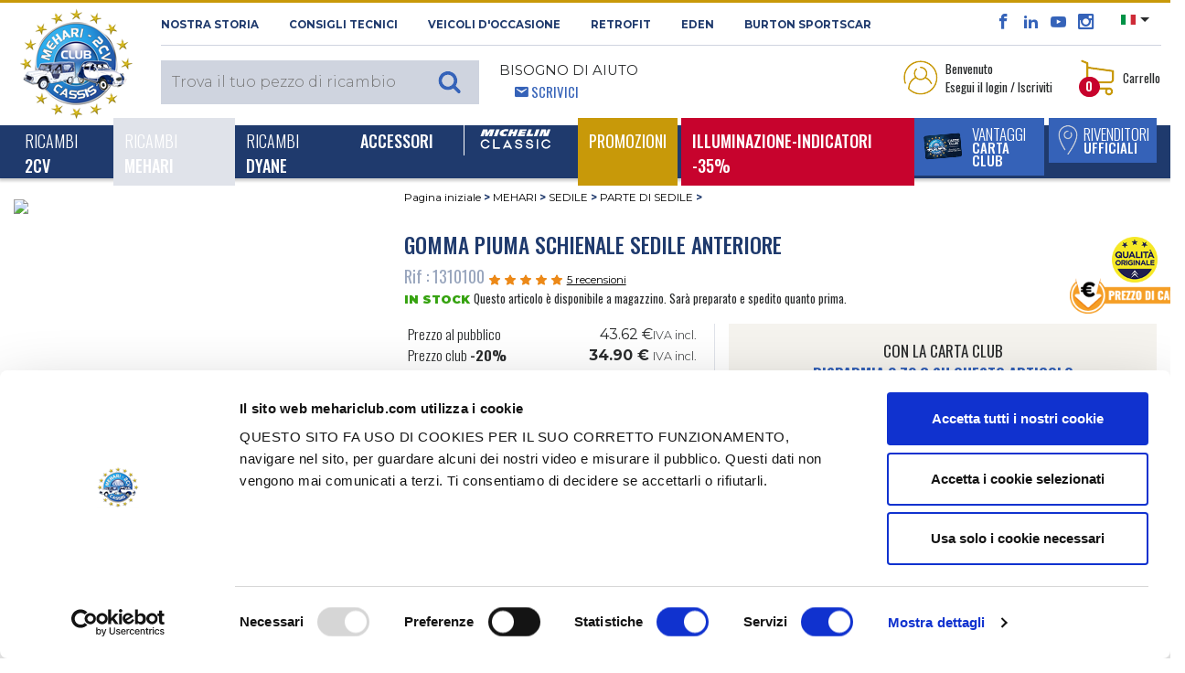

--- FILE ---
content_type: text/html; charset=UTF-8
request_url: https://www.mehariclub.com/it/1310100--gomma-piuma-schienale-sedile-anteriore/
body_size: 33917
content:

<!DOCTYPE html>

<html lang="it">

	<head>
		<title>Vendita Gomma piuma schienale sedile anteriore - MEHARI CLUB CASSIS</title>
		<meta charset="utf-8">

					<meta name="robots" content="index, follow">
				
		<meta name="viewport" content="width=device-width, initial-scale=1.0, maximum-scale=1.0, user-scalable=0, shrink-to-fit=no">
		<meta name="description" content="Gomma piuma schienale sedile anteriore est disponible au MEHARI CLUB CASSIS et dispose d’un excellent rapport qualité/prix. Nous disposons également d’un large catalogue de pièces détachées afin de vous permettre de trouver toutes les pièces qu’il vous faut.">
		<meta name="format-detection" content="telephone=no" />
											<link rel="canonical" href="https://www.mehariclub.com/it/1310100--gomma-piuma-schienale-sedile-anteriore/" />
									
											<link rel="alternate" hreflang="fr" href="https://www.mehariclub.com/fr/1310100--mousse-dossier-siege-avant-mehari/"/>	
							<link rel="alternate" hreflang="en" href="https://www.mehariclub.com/en/1310100--mehari-front-seat-back-rest-sponge/"/>	
							<link rel="alternate" hreflang="it" href="https://www.mehariclub.com/it/1310100--gomma-piuma-schienale-sedile-anteriore/"/>	
							<link rel="alternate" hreflang="es" href="https://www.mehariclub.com/es/1310100--espuma-respaldo-asiento-delantero-mehari/"/>	
						<link rel="alternate" href="https://www.mehariclub.com/fr/1310100--mousse-dossier-siege-avant-mehari/" hreflang="x-default" />
		
		

				
				<link href="https://cdnjs.cloudflare.com/ajax/libs/toastr.js/latest/toastr.min.css" rel="stylesheet" />
		


		<link rel="shortcut icon" href="/favicon.ico" type="image/x-icon">
		
			<link type="text/css" rel="stylesheet" href="https://www.mehariclub.com/assets/mcc/css/bootstrap.min.css?1670221085" />
	<link type="text/css" rel="stylesheet" href="https://www.mehariclub.com/assets/mcc/css/icomoon.css?1670221085" />
	<link type="text/css" rel="stylesheet" href="https://www.mehariclub.com/assets/mcc/css/common.css?1754034467" />
	<link type="text/css" rel="stylesheet" href="https://www.mehariclub.com/assets/mcc/css/minify/common.min.css?1744719080" />
	<link type="text/css" rel="stylesheet" href="https://www.mehariclub.com/assets/mcc/css/slick.css?1670221085" />
	<link type="text/css" rel="stylesheet" href="https://www.mehariclub.com/assets/mcc/css/slick-theme.css?1670221085" />
	<link type="text/css" rel="stylesheet" href="https://www.mehariclub.com/assets/mcc/css/minify/override.min.css?1697528971" />
	<link type="text/css" rel="stylesheet" href="https://www.mehariclub.com/assets/mcc/css/minify/responsive.min.css?1717753845" />
	<link type="text/css" rel="stylesheet" href="https://www.mehariclub.com/assets/mcc/css/search.css?1670221085" />
	<link type="text/css" rel="stylesheet" href="https://www.mehariclub.com/assets/mcc/css/../js/read-more/css/jquery.readall.min.css?1670221086" />
	<link type="text/css" rel="stylesheet" href="https://www.mehariclub.com/assets/mcc/css/cashback.css?1764085218" />
	<link type="text/css" rel="stylesheet" href="https://www.mehariclub.com/assets/mcc/css/toastr.min.css?1748596476" />


		



				<link rel="stylesheet" href="https://cdn.jsdelivr.net/npm/@alma/widgets@3.x.x/dist/widgets.min.css" />

				
		<!-- Google Tag Manager -->
		<script data-cookieconsent=”ignore” >
		(function(w,d,s,l,i){w[l]=w[l]||[];w[l].push({'gtm.start': new
		Date().getTime(),event:'gtm.js'});var f=d.getElementsByTagName(s)[0],
		j=d.createElement(s),dl=l!='dataLayer'?'&l='+l:'';j.async=true;j.src=
		'https://www.googletagmanager.com/gtm.js?id='+i+dl;f.parentNode.insertBefore(j,f); 
		})(window,document,'script','dataLayer','GTM-NDX463F');
		</script>
		<!-- End Google Tag Manager -->

		<!-- Cookiebot -->
		<script id="Cookiebot" src="https://consent.cookiebot.com/uc.js" data-cbid="bc1408e6-31d2-421d-a426-ac89170c7e81" data-blockingmode="auto" data-culture="IT" type="text/javascript"></script>
		<!-- IT -->
		<!-- End Cookiebot -->

				<script src="https://code.jquery.com/jquery-3.1.1.min.js"></script>
		
					<script type="application/ld+json">{
    "@context": "http://schema.org",
    "@type": "BreadcrumbList",
    "itemListElement": [
        {
            "@type": "ListItem",
            "position": 1,
            "item": {
                "@id": "https://www.mehariclub.com/mehari/",
                "name": "MEHARI"
            }
        },
        {
            "@type": "ListItem",
            "position": 2,
            "item": {
                "@id": "https://www.mehariclub.com/mehari/sedile/",
                "name": "SEDILE"
            }
        },
        {
            "@type": "ListItem",
            "position": 3,
            "item": {
                "@id": "https://www.mehariclub.com/mehari/sedile/pezzo-di-sedile/",
                "name": "PARTE DI SEDILE"
            }
        }
    ]
}</script>
		
					<script type="application/ld+json">{
    "@context": "http://schema.org",
    "@type": "Product",
    "description": "Mousse dossier si\u00e8ge avant M\u00e9hari",
    "sku": "1310100",
    "mpn": "8348",
    "name": "Gomma piuma schienale sedile anteriore",
    "image": "https://medias.mehariclub.com/1310100_index_1.jpg",
    "offers": {
        "@type": "Offer",
        "availability": "http://schema.org/InStock",
        "price": 43.62,
        "priceCurrency": "EUR",
        "url": "/it/1310100--gomma-piuma-schienale-sedile-anteriore/"
    },
    "brand": {
        "@type": "Brand",
        "name": "Mehari Club"
    },
    "aggregateRating": {
        "@type": "AggregateRating",
        "ratingValue": 4.8,
        "reviewCount": 5
    },
    "review": [
        {
            "@type": "Review",
            "author": {
                "@type": "Person",
                "name": "Anonyme"
            },
            "datePublished": "2025-10-01 17:47:03",
            "description": "buono",
            "reviewRating": {
                "@type": "Rating",
                "ratingValue": "5"
            }
        },
        {
            "@type": "Review",
            "author": {
                "@type": "Person",
                "name": "Anonyme"
            },
            "datePublished": "2025-08-15 09:21:22",
            "description": "A voir apr\u00e8s installation la dur\u00e9e dans le temps de la mousse ",
            "reviewRating": {
                "@type": "Rating",
                "ratingValue": "4"
            }
        },
        {
            "@type": "Review",
            "author": {
                "@type": "Person",
                "name": "Anonyme"
            },
            "datePublished": "2021-09-27 09:17:59",
            "description": "Ras",
            "reviewRating": {
                "@type": "Rating",
                "ratingValue": "5"
            }
        },
        {
            "@type": "Review",
            "author": {
                "@type": "Person",
                "name": "Anonyme"
            },
            "datePublished": "2020-05-21 10:28:46",
            "description": "J\u2019ai finalement \u00e9t\u00e9 livr\u00e9 d\u2019un pack trois si\u00e8ges d\u00e9j\u00e0 mont\u00e9s",
            "reviewRating": {
                "@type": "Rating",
                "ratingValue": "5"
            }
        },
        {
            "@type": "Review",
            "author": {
                "@type": "Person",
                "name": "Anonyme"
            },
            "datePublished": "2019-08-16 06:53:15",
            "description": "Bon",
            "reviewRating": {
                "@type": "Rating",
                "ratingValue": "5"
            }
        }
    ]
}</script>
		
					<script type="application/ld+json">{
    "@context": "http://schema.org",
    "@type": "Demand",
    "availability": "http://schema.org/InStock"
}</script>
				

	</head>

	<body>
		
		<!-- Google Tag Manager (noscript) -->
		<noscript><iframe
		src="https://www.googletagmanager.com/ns.html?id=GTM-NDX463F"
		height="0" width="0"
		style="display:none;visibility:hidden"></iframe></noscript>
		<!-- End Google Tag Manager (noscript) -->

		<div id="alerte-landscape" class="text-center p-4 montserrat font28">
			<br>
			<img alt="Vendita di pezzi di ricambio per 2CV e MEHARI" title="Vendita di pezzi di ricambio per 2CV e MEHARI" src="https://www.mehariclub.com/assets/mcc/img/logos/mcc-head.png?1670221085" />
			<br><br>Questo sito offre<br>una migliore esperienza di navigazione<br>nell'orientamento verticale.<br>Fai ruotare lo schermo del tuo smartphone.
		</div>


					<div id="spinner"></div>

		
<header>
	<section id="header-top">

		<div class="container-fluid">
			<div class="row header-top">
				<div class="logo-mcc-header">

											<a title="Vendita di pezzi di ricambio per 2CV e MEHARI" href="https://www.mehariclub.com/it/"><img alt="Vendita di pezzi di ricambio per 2CV e MEHARI" title="Vendita di pezzi di ricambio per 2CV e MEHARI" src="https://www.mehariclub.com/assets/mcc/img/logos/mcc-head.png?1670221085" /></a>
					
				</div>

				<div class="toolbox hidden-sm-down">
					<div class="d-flex">

						<div class="mr-auto text-uppercase montserrat bold font11 left-header-top hidden-md-down">
							<span class="obflink" data-o="aHR0cHM6Ly93d3cubWVoYXJpY2x1Yi5jb20vaXQvbGEtc3RvcmlhLw==" title="Scopri la 2cv Méhari Club Cassis" OnClick="click_event('NOSTRA STORIA','surheader','','','','navigation')">NOSTRA STORIA</span>
							<span class="obflink" data-o="aHR0cHM6Ly93d3cubWVoYXJpY2x1Yi5jb20vaXQvY29uc2lnbGktdGVjbmljaS8=" title="Méhari Club Cassis consiglia" OnClick="click_event('Consigli tecnici','surheader','','','','navigation')">Consigli tecnici</span>
							<a href="https://www.mehariclub.com/it/veicoli-occasione/" title="Trova il tuo veicolo d'occasione da Méhari Club Cassis" OnClick="click_event('Veicoli d'occasione','surheader','','','','navigation')">Veicoli d'occasione</a>
														<a href="https://rfitvintage.com/" title="RETROFIT" target="_blank">RETROFIT</a>
							<a href="https://www.mehariclub.com/it/eden-elettrica/" title="Scopri la versione elettrica della Méhari con Eden elettrica" OnClick="click_event('Eden','surheader','','','','navigation')">Eden</a>
							<a href="https://www.mehariclub.com/it/burtonsportscar/" title="Burton SportsCar" OnClick="click_event('burtoncar','surheader','','','','navigation')">Burton SportsCar</a>
						</div>

						<div class="right-header-top">

							<div class="social-media font16 bleu-fonce align-bottom">
								<span class="obflink" data-o="aHR0cHM6Ly93d3cuZmFjZWJvb2suY29tLzJDVi5NRUhBUkkuQ0xVQi5DQVNTSVM=" title="Méhari Club Cassis su Facebook " OnClick="click_event('facebook','surheader','','','','action')" target="_blank" style="color:#3563b9;"><span class="icon icon-facebook"></span></span>
								<span class="obflink" data-o="aHR0cHM6Ly93d3cubGlua2VkaW4uY29tL2NvbXBhbnkvMmN2LW0lQzMlQTloYXJpLWNsdWItY2Fzc2lzLw==" title="Méhari Club Cassis su LinkedIn " OnClick="click_event('linkedin','surheader','','','','action')" target="_blank" style="color:#3563b9;"><span class="icon icon-linkedin2"></span></span>
								<span class="obflink" data-o="aHR0cHM6Ly93d3cueW91dHViZS5jb20vdXNlci8yY3ZNZWhhcmlDbHViQ2Fzc2lz" title="Tuttti i video del Méhari Club Cassis" OnClick="click_event('youtube','surheader','','','','action')" target="_blank" style="color:#3563b9;"><span class="icon icon-youtube"></span></span>
								<span class="obflink" data-o="aHR0cHM6Ly93d3cuaW5zdGFncmFtLmNvbS8yY3ZtZWhhcmljbHViY2Fzc2lzLw==" title="Le più belle foto del Méhari Club Cassis" OnClick="click_event('instagram','surheader','','','','action')" target="_blank" style="color:#3563b9;"><span class="icon icon-instagram"></span></span>
							</div>

														<div class="select-lang align-top pl-3 pr-2">
																<ul>
									<li class="dropdown">
										
										<a class="dropdown-toggle" data-toggle="dropdown"><img src="https://www.mehariclub.com/assets/mcc/img/flags/it.svg?1670221085" alt="" /></a>
										<ul class="dropdown-menu">

											
																							<li>
													<a title="Version Francophone" href="https://www.mehariclub.com/fr/1310100--mousse-dossier-siege-avant-mehari/"><img alt="Mehari Club Cassis en français" title="Mehari Club Cassis en français" src="https://www.mehariclub.com/assets/mcc/img/flags/fr.svg?1670221085" /></a>
												</li>
											
																							<li>
													<a title="English version" href="https://www.mehariclub.com/en/1310100--mehari-front-seat-back-rest-sponge/"><img alt="Mehari Club Cassis for english spoken" title="Mehari Club Cassis for english spoken" src="https://www.mehariclub.com/assets/mcc/img/flags/en.svg?1670221085" /></a>
												</li>
											
																							<li>
													<a href="https://www.mehariclub.com/es/1310100--espuma-respaldo-asiento-delantero-mehari/"><img alt="" src="https://www.mehariclub.com/assets/mcc/img/flags/es.svg?1670221085" /></a>
												</li>
											
											
										</ul>
									</li>
								</ul>
							</div>


							<div class="need-help ml-auto d-none d-inline-block d-lg-none float-right">
								<span class="bleu-clair oswald font14">								<span class="icon icon-envelop5 pl-3"></span> <a href="https://www.mehariclub.com/it/contattaci/" class="write-us">Scrivici</a></span>
							</div>
							
						</div>

					</div>

					<div class="d-flex py-2">


						<div class="mr-auto text-uppercase left-header-top">

														<div class="search-header align-bottom" style="z-index: 1060;position: relative;">						
	
			<div class="full-search-input montserrat light font15">
			<input type="text" name="keywords" placeholder="Trova il tuo pezzo di ricambio" class="montserrat light font15" style="font-size:16px;">
					</div>
	
</div>
							<div class="need-help ml-3 hidden-md-down">
								<span class="montserrat font14 regular">Bisogno di aiuto</span><br>
								<span class="bleu-clair oswald font14">								<span class="icon icon-envelop5 pl-3"></span> <a href="https://www.mehariclub.com/it/contattaci/" class="write-us">Scrivici</a></span>
							</div>
						</div>


						<div class="right-header-top oswald font13">

							

																<div class="login mr-4 dropdown">

									<table data-toggle="dropdown" aria-haspopup="true" aria-expanded="false" class="pointeur">
										<tr>
											<td><img class="mr-1" alt="Accedi al tuo spazio personale" title="Accedi al tuo spazio personale" src="https://www.mehariclub.com/assets/mcc/img/pictos/user-header.png?1670221086" />
											</td>
											<td>Benvenuto<br/>Esegui il login / Iscriviti</td>
										</tr>
									</table>

									<div class="dropdown-menu dropdown-menu-right" aria-labelledby="dLabel">
																				<form action="https://www.mehariclub.com/it/login/" method="post" class="login-form text-center">

																						<input type="email" pattern=".+@.+\..+" name="login-email" placeholder="E-mail" pattern=".+@.+\..+" class="form-control montserrat light font11" required="required">



																																	<div class="input-group mb-2" id="show_hide_password">
												<input type="password" name="login-password" placeholder="Password" class="form-control montserrat light font11" required="required">
												<div class="input-group-addon" onclick="togglePasswordVisibility()" style="margin: 5px 5px 2px 1px;">
													<a id="opened-eye">
														<svg xmlns="http://www.w3.org/2000/svg" width="19" height="16" fill="currentColor" class="bi bi-eye" viewBox="0 0 16 16" style="display:none;">
															<path d="M16 8s-3-5.5-8-5.5S0 8 0 8s3 5.5 8 5.5S16 8 16 8M1.173 8a13 13 0 0 1 1.66-2.043C4.12 4.668 5.88 3.5 8 3.5s3.879 1.168 5.168 2.457A13 13 0 0 1 14.828 8q-.086.13-.195.288c-.335.48-.83 1.12-1.465 1.755C11.879 11.332 10.119 12.5 8 12.5s-3.879-1.168-5.168-2.457A13 13 0 0 1 1.172 8z"/>
															<path d="M8 5.5a2.5 2.5 0 1 0 0 5 2.5 2.5 0 0 0 0-5M4.5 8a3.5 3.5 0 1 1 7 0 3.5 3.5 0 0 1-7 0"/>
														</svg>
													</a>
													<a id="closed-eye">
														<svg xmlns="http://www.w3.org/2000/svg" width="19" height="16" fill="currentColor" class="bi bi-eye-slash" viewBox="0 0 16 16">
															<path d="M13.359 11.238C15.06 9.72 16 8 16 8s-3-5.5-8-5.5a7 7 0 0 0-2.79.588l.77.771A6 6 0 0 1 8 3.5c2.12 0 3.879 1.168 5.168 2.457A13 13 0 0 1 14.828 8q-.086.13-.195.288c-.335.48-.83 1.12-1.465 1.755q-.247.248-.517.486z"/>
															<path d="M11.297 9.176a3.5 3.5 0 0 0-4.474-4.474l.823.823a2.5 2.5 0 0 1 2.829 2.829zm-2.943 1.299.822.822a3.5 3.5 0 0 1-4.474-4.474l.823.823a2.5 2.5 0 0 0 2.829 2.829"/>
															<path d="M3.35 5.47q-.27.24-.518.487A13 13 0 0 0 1.172 8l.195.288c.335.48.83 1.12 1.465 1.755C4.121 11.332 5.881 12.5 8 12.5c.716 0 1.39-.133 2.02-.36l.77.772A7 7 0 0 1 8 13.5C3 13.5 0 8 0 8s.939-1.721 2.641-3.238l.708.709zm10.296 8.884-12-12 .708-.708 12 12z"/>
														</svg>
													</a>
												</div>
											</div>



	
											<table style="width: 100%" class="my-2">
												<tr>
													<td class="text-left" style="width: 50%">
														<div class="form-check mb-0">

																														<label class="form-check-label oswald light font13 p-0">
																	<input type="checkbox" class="form-check-input mr-0" name="login-remember">
																	Rimani collegato
															</label>
														</div>

													</td>

													<td class="text-right">
																												<input type="submit" value="Connettiti" class="montserrat blanc bg-gold semi-bold font10 rounded text-uppercase border-0 py-1 px-3">
													</td>
												</tr>
											</table>

										</form>
										<div class="text-center no-account bg-beige p-4">
											<p class="montserrat font11 semi-bold">Non possiedi un account<br/>2CV MÉHARI CLUB CASSIS?</p>

																						
											<span data-o="aHR0cHM6Ly93d3cubWVoYXJpY2x1Yi5jb20vaXQvY3JlYS1hY2NvdW50Lw==" class="bg-bleu-fonce blanc oswald medium font13 text-uppercase obflink" style="padding-left: 10px;padding-top: 5px;padding-right: 10px;padding-bottom: 5px;">
												crea un account
											</span>

																																	<div>
																								<span data-o="aHR0cHM6Ly93d3cubWVoYXJpY2x1Yi5jb20vaXQvcGFzc3dvcmQtZGltZW50aWNhdGEv" class="oswald font13 bleu-fonce obflink"
													  style="text-decoration:underline;color:#1f3a6d;">
												<u>Password dimenticata ?</u>
											</span>
											</div>


										</div>

										
									</div>
								</div>

							
														<div class="panier dropdown" id="header-cart-desktop">
								
<table data-toggle="dropdown" aria-haspopup="true" aria-expanded="false" class="pointeur d-none d-md-block" id="headercart">
	<tr>
		<td>
			<img class="mr-1" alt="Visualizza il tuo carrello" title="Visualizza il tuo carrello" src="https://www.mehariclub.com/assets/mcc/img/pictos/panier-header.png?1670221086" />

						<div class="qte-panier bg-rouge blanc font12 bold rounded-circle">0</div>

		</td>
		<td>Carrello</td>
	</tr>
</table>

<a href="#" id="mobile-cart" data-toggle="dropdown" aria-haspopup="true" aria-expanded="false" class="pointeur hidden-sm-up">
	<img class="mr-1" alt="Accedi al tuo spazio personale" title="Accedi al tuo spazio personale" src="https://www.mehariclub.com/assets/mcc/img/pictos/panier-header-mobile.png?1670221086" />
</a>
<div class="qte-panier bg-rouge blanc font12 bold rounded-circle">0</div>

<div class="dropdown-menu dropdown-menu-right" aria-labelledby="dLabel">
	<button type="button" class="close d-block d-sm-none" onclick="$('#mobile-cart').dropdown('toggle');">
		<span class="icon icon-cross2 bleu-fonce" aria-hidden="true"></span>
	</button>
		<div class="panier-product">
		
				
			<p class="oswald font13 mb-0">Carrello vuoto</p>

				

		
	</div>

</div>
							</div>

						</div>
					</div>
				</div>
			</div>
		</div>
	</section>


	<nav class="navbar navbar-toggleable-md bg-bleu-fonce blanc">
		<div class="container-fluid w-100">

						<div class="panel-right-mobile hidden-md-up">

				
							
																<div class="login d-inline dropdown">
									<a href="#" id="mobile-id-user" data-toggle="dropdown" aria-haspopup="true" aria-expanded="false" class="pointeur">
									<img class="mr-2" alt="Accedi al tuo spazio personale" title="Accedi al tuo spazio personale" src="https://www.mehariclub.com/assets/mcc/img/pictos/user-header-mobile.png?1670221086" />
									</a>

									<div class="dropdown-menu dropdown-menu-right" aria-labelledby="dLabel">
																				<form action="https://www.mehariclub.com/it/login/" method="post" class="login-form text-center">

																						<input type="email" pattern=".+@.+\..+" name="login-email" placeholder="E-mail" pattern=".+@.+\..+" class="form-control montserrat light font11" required="required">

																					
																																	<div class="input-group mb-2" id="show_hide_password_mobile">
												<input type="password" name="login-password" placeholder="Password" class="form-control montserrat light font11" required="required">
												<div class="input-group-addon" onclick="togglePasswordVisibilityMobile()" style="margin: 0px 5px 2px 1px;">
													<a id="opened-eye-mobile">
														<svg xmlns="http://www.w3.org/2000/svg" width="19" height="16" fill="currentColor" class="bi bi-eye" viewBox="0 0 16 16" style="display:none;">
															<path d="M16 8s-3-5.5-8-5.5S0 8 0 8s3 5.5 8 5.5S16 8 16 8M1.173 8a13 13 0 0 1 1.66-2.043C4.12 4.668 5.88 3.5 8 3.5s3.879 1.168 5.168 2.457A13 13 0 0 1 14.828 8q-.086.13-.195.288c-.335.48-.83 1.12-1.465 1.755C11.879 11.332 10.119 12.5 8 12.5s-3.879-1.168-5.168-2.457A13 13 0 0 1 1.172 8z"/>
															<path d="M8 5.5a2.5 2.5 0 1 0 0 5 2.5 2.5 0 0 0 0-5M4.5 8a3.5 3.5 0 1 1 7 0 3.5 3.5 0 0 1-7 0"/>
														</svg>
													</a>
													<a id="closed-eye-mobile">
														<svg xmlns="http://www.w3.org/2000/svg" width="19" height="16" fill="currentColor" class="bi bi-eye-slash" viewBox="0 0 16 16">
															<path d="M13.359 11.238C15.06 9.72 16 8 16 8s-3-5.5-8-5.5a7 7 0 0 0-2.79.588l.77.771A6 6 0 0 1 8 3.5c2.12 0 3.879 1.168 5.168 2.457A13 13 0 0 1 14.828 8q-.086.13-.195.288c-.335.48-.83 1.12-1.465 1.755q-.247.248-.517.486z"/>
															<path d="M11.297 9.176a3.5 3.5 0 0 0-4.474-4.474l.823.823a2.5 2.5 0 0 1 2.829 2.829zm-2.943 1.299.822.822a3.5 3.5 0 0 1-4.474-4.474l.823.823a2.5 2.5 0 0 0 2.829 2.829"/>
															<path d="M3.35 5.47q-.27.24-.518.487A13 13 0 0 0 1.172 8l.195.288c.335.48.83 1.12 1.465 1.755C4.121 11.332 5.881 12.5 8 12.5c.716 0 1.39-.133 2.02-.36l.77.772A7 7 0 0 1 8 13.5C3 13.5 0 8 0 8s.939-1.721 2.641-3.238l.708.709zm10.296 8.884-12-12 .708-.708 12 12z"/>
														</svg>
													</a>
												</div>
											</div>



											<table style="width: 100%" class="my-2">
												<tr>
													<td class="text-left" style="width: 50%">
														<div class="form-check mb-0">

																														<label class="form-check-label oswald light font13 p-0">
																	<input type="checkbox" class="form-check-input mr-0" name="login-remember">
																	Rimani collegato
															</label>
														</div>

													</td>

													<td class="text-right">
																												<input type="submit" value="Connettiti" class="montserrat blanc bg-gold semi-bold font10 rounded text-uppercase border-0 py-1 px-3">
													</td>
												</tr>
											</table>

										</form>
										<div class="text-center no-account bg-beige p-4">
											<p class="montserrat font11 semi-bold">Non possiedi un account<br/>2CV MÉHARI CLUB CASSIS?</p>

																						
											<span data-o="aHR0cHM6Ly93d3cubWVoYXJpY2x1Yi5jb20vaXQvY3JlYS1hY2NvdW50Lw==" class="bg-bleu-fonce blanc oswald medium font13 text-uppercase obflink" style="padding-left: 10px;padding-top: 5px;padding-right: 10px;padding-bottom: 5px;">
												crea un account
											</span>
											<div class="mt-2">
																																				<span data-o="aHR0cHM6Ly93d3cubWVoYXJpY2x1Yi5jb20vaXQvcGFzc3dvcmQtZGltZW50aWNhdGEv" class="oswald font13 bleu-fonce obflink"
													  style="text-decoration:underline;color:#1f3a6d;">
													<u>Password dimenticata ?</u>
												</span>
											</div>
										</div>

										
									</div>
								</div>

											
				<div class="mobile-panier dropdown" style="display: inline-block">

					
<table data-toggle="dropdown" aria-haspopup="true" aria-expanded="false" class="pointeur d-none d-md-block" id="headercart">
	<tr>
		<td>
			<img class="mr-1" alt="Visualizza il tuo carrello" title="Visualizza il tuo carrello" src="https://www.mehariclub.com/assets/mcc/img/pictos/panier-header.png?1670221086" />

						<div class="qte-panier bg-rouge blanc font12 bold rounded-circle">0</div>

		</td>
		<td>Carrello</td>
	</tr>
</table>

<a href="#" id="mobile-cart" data-toggle="dropdown" aria-haspopup="true" aria-expanded="false" class="pointeur hidden-sm-up">
	<img class="mr-1" alt="Accedi al tuo spazio personale" title="Accedi al tuo spazio personale" src="https://www.mehariclub.com/assets/mcc/img/pictos/panier-header-mobile.png?1670221086" />
</a>
<div class="qte-panier bg-rouge blanc font12 bold rounded-circle">0</div>

<div class="dropdown-menu dropdown-menu-right" aria-labelledby="dLabel">
	<button type="button" class="close d-block d-sm-none" onclick="$('#mobile-cart').dropdown('toggle');">
		<span class="icon icon-cross2 bleu-fonce" aria-hidden="true"></span>
	</button>
		<div class="panier-product">
		
				
			<p class="oswald font13 mb-0">Carrello vuoto</p>

				

		
	</div>

</div>
				</div>

			</div>

			<button class="navbar-toggler blanc" type="button" data-toggle="collapse" data-target="#navigation-header" aria-controls="navbarsExampleDefault" aria-expanded="false" aria-label="Toggle navigation">
				<span class="icon icon-paragraph-justify3 float-left"></span><span class="d-inline-block d-lg-none">&nbsp; MENU</span>
			</button>

						<div class="bouton-menu-bleu d-none d-sm-block d-lg-none ">
							<div class="d-inline-block">
																									<span data-o="aHR0cHM6Ly93d3cubWVoYXJpY2x1Yi5jb20vaXQvVmFudGFnZ2kv" title="Vantaggi carta club" class="extra_link obflink">
																		<table class="bg-bleu-clair white text-uppercase mr-1">
											<tr>
												<td>
													<img class="ml-2" alt="Scopri i vantaggi della carta Club Méhari Club Cassis" title="Scopri i vantaggi della carta Club Méhari Club Cassis" src="https://www.mehariclub.com/assets/mcc/img/carte-club-menu.png?1670221086" />
												</td>
												<td class="oswald light font16 avantages-menu">Vantaggi<br><span class="medium font14">carta club</span></td>
											</tr>
										</table>
									</span>
							</div>

							 							<div class="d-inline-block">
																<span data-o="aHR0cHM6Ly93d3cubWVoYXJpY2x1Yi5jb20vaXQvZGlzdHJpYnV0b3JpLw==" class="extra_link obflink">
									<table class="bg-bleu-clair white text-uppercase">
											<tr>
												<td>
													<img class="ml-2" alt="Rivenditori Ufficiali" title="Rivenditori Ufficiali" src="https://www.mehariclub.com/assets/mcc/img/pictos/pin-menu.png?1670221086" />
												</td>
												<td class="oswald light font16 relais-menu">Rivenditori<br><span class="medium font14">Ufficiali</span></td>
											</tr>
										</table>
								</span>
								
							</div>

												</div>



			<div class="collapse navbar-collapse" id="navigation-header">

				<ul class="navbar-nav mr-auto">

												<li class="mobile-tool bg-blanc hidden-md-up">
								<div class="need-help float-left ml-4">
							<span class="bleu-clair oswald font14 text-uppercase">
																<span class="icon icon-envelop5 pl-3"></span> <a class="write-us obflink" data-o="aHR0cHM6Ly93d3cubWVoYXJpY2x1Yi5jb20vaXQvY29udGF0dGFjaS8=">Scrivici</a>
							</span>
						</div>
														<div class="float-right select-lang mr-4">
									<div class="close-lang">

														<a title="Version Francophone" href="https://www.mehariclub.com/fr/1310100--mousse-dossier-siege-avant-mehari/"><img alt="Mehari Club Cassis en français" title="Mehari Club Cassis en français" src="https://www.mehariclub.com/assets/mcc/img/flags/fr.svg?1670221085" /></a>
																				<a title="English version" href="https://www.mehariclub.com/en/1310100--mehari-front-seat-back-rest-sponge/"><img alt="Mehari Club Cassis for english spoken" title="Mehari Club Cassis for english spoken" src="https://www.mehariclub.com/assets/mcc/img/flags/en.svg?1670221085" /></a>
						
														<a href="https://www.mehariclub.com/es/1310100--espuma-respaldo-asiento-delantero-mehari/"><img alt="" src="https://www.mehariclub.com/assets/mcc/img/flags/es.svg?1670221085" /></a>
						

						
										
									</div>
								</div>

													</li>

							
	
						

		<li class="nav-item dropdown level-1 dropdown-toggle " data-toggle="dropdown" aria-haspopup="true" aria-expanded="false">

			<a class="nav-link" href="https://www.mehariclub.com/it/2cv/" id="dropdown-2" OnClick="click_event('2CV','navigation','','','main_nav','navigation',)">Ricambi <b>2CV</b></a>
			<span class="icon icon-plus3 font18"></span>

			
					<div class="dropdown-menu" aria-labelledby="dropdown-2">


						<div class="menu-full">

														
								
								<div class="subcategory" id="accordion-415" role="tablist" aria-multiselectable="true">

									<div class="card">

										<!-- <div class="card-header level-2" role="tab" id="heading-menu-2" data-toggle="collapse" data-target="#collapse-menu-2" data-parent="#accordion-2" aria-expanded="true" aria-controls="collapse-menu-2"> -->
										<div class="card-header level-2" role="tab" id="heading-menu-415" onClick="$('#collapse-menu-415').slideToggle(400); $(this).find('span').toggleClass('icon-minus3');" aria-expanded="true">
												<a href="https://www.mehariclub.com/it/2cv/motore/" OnClick="click_event('MOTORE','navigation','2CV','','main_nav','navigation')" class="level-2">MOTORE</a>
											<span class="icon icon-plus3 font18"  style="float:right;"></span>
										</div>

										<div id="collapse-menu-415" class="collapse show" role="tabpanel" aria-labelledby="heading-menu-415">
											<div class="card-block">
												<ul>
																											
																																												<li class="level-3">
																																<a href="https://www.mehariclub.com/it/2cv/motore/alternatore-motorino-d-avviamento/" OnClick="click_event('ALTERNATORE - MOTORINO D&#039;AVVIAMENTO','navigation','2CV','MOTORE','main_nav','navigation')">ALTERNATORE - MOTORINO D&#039;AVVIAMENTO</a>
																															</li>
																											
																																												<li class="level-3">
																																<a href="https://www.mehariclub.com/it/2cv/motore/carburatore/" OnClick="click_event('CARBURATORE','navigation','2CV','MOTORE','main_nav','navigation')">CARBURATORE</a>
																															</li>
																											
																																												<li class="level-3">
																																<a href="https://www.mehariclub.com/it/2cv/motore/serbatoio/" OnClick="click_event('SERBATOIO','navigation','2CV','MOTORE','main_nav','navigation')">SERBATOIO</a>
																															</li>
																											
																																												<li class="level-3">
																																<a href="https://www.mehariclub.com/it/2cv/motore/accensione-bobina-candela/" OnClick="click_event('ACCENSIONE - BOBINA - CANDELA','navigation','2CV','MOTORE','main_nav','navigation')">ACCENSIONE - BOBINA - CANDELA</a>
																															</li>
																											
																																												<li class="level-3">
																																<a href="https://www.mehariclub.com/it/2cv/motore/scarico/" OnClick="click_event('SCARICO','navigation','2CV','MOTORE','main_nav','navigation')">SCARICO</a>
																															</li>
																											
																																												<li class="level-3">
																																<a href="https://www.mehariclub.com/it/2cv/motore/filtro-carburazione/" OnClick="click_event('FILTRO ARIA O CARBURANTE','navigation','2CV','MOTORE','main_nav','navigation')">FILTRO ARIA O CARBURANTE</a>
																															</li>
																											
																																												<li class="level-3">
																																<a href="https://www.mehariclub.com/it/2cv/motore/motore-raffreddamento/" OnClick="click_event('MOTORE - RAFFREDDAMENTO','navigation','2CV','MOTORE','main_nav','navigation')">MOTORE - RAFFREDDAMENTO</a>
																															</li>
																																							</ul>
											</div>
										</div>

									</div>

								</div>

							
								
								<div class="subcategory" id="accordion-423" role="tablist" aria-multiselectable="true">

									<div class="card">

										<!-- <div class="card-header level-2" role="tab" id="heading-menu-2" data-toggle="collapse" data-target="#collapse-menu-2" data-parent="#accordion-2" aria-expanded="true" aria-controls="collapse-menu-2"> -->
										<div class="card-header level-2" role="tab" id="heading-menu-423" onClick="$('#collapse-menu-423').slideToggle(400); $(this).find('span').toggleClass('icon-minus3');" aria-expanded="true">
												<a href="https://www.mehariclub.com/it/2cv/trasmissione/" OnClick="click_event('TRASMISSIONE','navigation','2CV','','main_nav','navigation')" class="level-2">TRASMISSIONE</a>
											<span class="icon icon-plus3 font18"  style="float:right;"></span>
										</div>

										<div id="collapse-menu-423" class="collapse show" role="tabpanel" aria-labelledby="heading-menu-423">
											<div class="card-block">
												<ul>
																											
																																												<li class="level-3">
																																<a href="https://www.mehariclub.com/it/2cv/trasmissione/cambio/" OnClick="click_event('CAMBIO','navigation','2CV','TRASMISSIONE','main_nav','navigation')">CAMBIO</a>
																															</li>
																											
																																												<li class="level-3">
																																<a href="https://www.mehariclub.com/it/2cv/trasmissione/semiasse/" OnClick="click_event('SEMIASSE','navigation','2CV','TRASMISSIONE','main_nav','navigation')">SEMIASSE</a>
																															</li>
																											
																																												<li class="level-3">
																																<a href="https://www.mehariclub.com/it/2cv/trasmissione/frizione/" OnClick="click_event('FRIZIONE','navigation','2CV','TRASMISSIONE','main_nav','navigation')">FRIZIONE</a>
																															</li>
																											
																																												<li class="level-3">
																																<a href="https://www.mehariclub.com/it/2cv/trasmissione/mozzo/" OnClick="click_event('MOZZO','navigation','2CV','TRASMISSIONE','main_nav','navigation')">MOZZO</a>
																															</li>
																																							</ul>
											</div>
										</div>

									</div>

								</div>

							
								
								<div class="subcategory" id="accordion-428" role="tablist" aria-multiselectable="true">

									<div class="card">

										<!-- <div class="card-header level-2" role="tab" id="heading-menu-2" data-toggle="collapse" data-target="#collapse-menu-2" data-parent="#accordion-2" aria-expanded="true" aria-controls="collapse-menu-2"> -->
										<div class="card-header level-2" role="tab" id="heading-menu-428" onClick="$('#collapse-menu-428').slideToggle(400); $(this).find('span').toggleClass('icon-minus3');" aria-expanded="true">
												<a href="https://www.mehariclub.com/it/2cv/sterzo/" OnClick="click_event('STERZO','navigation','2CV','','main_nav','navigation')" class="level-2">STERZO</a>
											<span class="icon icon-plus3 font18"  style="float:right;"></span>
										</div>

										<div id="collapse-menu-428" class="collapse show" role="tabpanel" aria-labelledby="heading-menu-428">
											<div class="card-block">
												<ul>
																											
																																												<li class="level-3">
																																<a href="https://www.mehariclub.com/it/2cv/sterzo/piantone-sterzo/" OnClick="click_event('PIANTONE STERZO','navigation','2CV','STERZO','main_nav','navigation')">PIANTONE STERZO</a>
																															</li>
																											
																																												<li class="level-3">
																																<a href="https://www.mehariclub.com/it/2cv/sterzo/cremagliera/" OnClick="click_event('CREMAGLIERA','navigation','2CV','STERZO','main_nav','navigation')">CREMAGLIERA</a>
																															</li>
																											
																																												<li class="level-3">
																																<a href="https://www.mehariclub.com/it/2cv/sterzo/perni-fusi/" OnClick="click_event('PERNI FUSI','navigation','2CV','STERZO','main_nav','navigation')">PERNI FUSI</a>
																															</li>
																											
																																												<li class="level-3">
																																<a href="https://www.mehariclub.com/it/2cv/sterzo/volante/" OnClick="click_event('VOLANTE','navigation','2CV','STERZO','main_nav','navigation')">VOLANTE</a>
																															</li>
																																							</ul>
											</div>
										</div>

									</div>

								</div>

							
								
								<div class="subcategory" id="accordion-433" role="tablist" aria-multiselectable="true">

									<div class="card">

										<!-- <div class="card-header level-2" role="tab" id="heading-menu-2" data-toggle="collapse" data-target="#collapse-menu-2" data-parent="#accordion-2" aria-expanded="true" aria-controls="collapse-menu-2"> -->
										<div class="card-header level-2" role="tab" id="heading-menu-433" onClick="$('#collapse-menu-433').slideToggle(400); $(this).find('span').toggleClass('icon-minus3');" aria-expanded="true">
												<a href="https://www.mehariclub.com/it/2cv/ruota/" OnClick="click_event('RUOTA','navigation','2CV','','main_nav','navigation')" class="level-2">RUOTA</a>
											<span class="icon icon-plus3 font18"  style="float:right;"></span>
										</div>

										<div id="collapse-menu-433" class="collapse show" role="tabpanel" aria-labelledby="heading-menu-433">
											<div class="card-block">
												<ul>
																											
																																												<li class="level-3">
																																<a href="https://www.mehariclub.com/it/2cv/ruota/ruota-completa/" OnClick="click_event('RUOTA COMPLETA','navigation','2CV','RUOTA','main_nav','navigation')">RUOTA COMPLETA</a>
																															</li>
																											
																																												<li class="level-3">
																																<a href="https://www.mehariclub.com/it/2cv/ruota/pneumatico/" OnClick="click_event('PNEUMATICO','navigation','2CV','RUOTA','main_nav','navigation')">PNEUMATICO</a>
																															</li>
																											
																																												<li class="level-3">
																																<a href="https://www.mehariclub.com/it/2cv/ruota/cerchione-calota-ruota/" OnClick="click_event('CERCHIONE - COPRICERCHIO','navigation','2CV','RUOTA','main_nav','navigation')">CERCHIONE - COPRICERCHIO</a>
																															</li>
																											
																																												<li class="level-3">
																																<a href="https://www.mehariclub.com/it/2cv/ruota/vite-dado-accessorio-di-ruota/" OnClick="click_event('VITE - DADO - ACCESSORIO DI RUOTA ','navigation','2CV','RUOTA','main_nav','navigation')">VITE - DADO - ACCESSORIO DI RUOTA </a>
																															</li>
																																							</ul>
											</div>
										</div>

									</div>

								</div>

							
								
								<div class="subcategory" id="accordion-438" role="tablist" aria-multiselectable="true">

									<div class="card">

										<!-- <div class="card-header level-2" role="tab" id="heading-menu-2" data-toggle="collapse" data-target="#collapse-menu-2" data-parent="#accordion-2" aria-expanded="true" aria-controls="collapse-menu-2"> -->
										<div class="card-header level-2" role="tab" id="heading-menu-438" onClick="$('#collapse-menu-438').slideToggle(400); $(this).find('span').toggleClass('icon-minus3');" aria-expanded="true">
												<a href="https://www.mehariclub.com/it/2cv/freno/" OnClick="click_event('FRENO','navigation','2CV','','main_nav','navigation')" class="level-2">FRENO</a>
											<span class="icon icon-plus3 font18"  style="float:right;"></span>
										</div>

										<div id="collapse-menu-438" class="collapse show" role="tabpanel" aria-labelledby="heading-menu-438">
											<div class="card-block">
												<ul>
																											
																																												<li class="level-3">
																																<a href="https://www.mehariclub.com/it/2cv/freno/pompa-freni/" OnClick="click_event('POMPA FRENI','navigation','2CV','FRENO','main_nav','navigation')">POMPA FRENI</a>
																															</li>
																											
																																												<li class="level-3">
																																<a href="https://www.mehariclub.com/it/2cv/freno/circuito-dei-freni/" OnClick="click_event('CIRCUITO DEI FRENI','navigation','2CV','FRENO','main_nav','navigation')">CIRCUITO DEI FRENI</a>
																															</li>
																											
																																												<li class="level-3">
																																<a href="https://www.mehariclub.com/it/2cv/freno/freno-a-mano/" OnClick="click_event('FRENO A MANO','navigation','2CV','FRENO','main_nav','navigation')">FRENO A MANO</a>
																															</li>
																											
																																												<li class="level-3">
																																<a href="https://www.mehariclub.com/it/2cv/freno/freno-anteriore/" OnClick="click_event('FRENO ANTERIORE','navigation','2CV','FRENO','main_nav','navigation')">FRENO ANTERIORE</a>
																															</li>
																											
																																												<li class="level-3">
																																<a href="https://www.mehariclub.com/it/2cv/freno/freno-posteriore/" OnClick="click_event('FRENO POSTERIORE','navigation','2CV','FRENO','main_nav','navigation')">FRENO POSTERIORE</a>
																															</li>
																											
																																												<li class="level-3">
																																<a href="https://www.mehariclub.com/it/2cv/freno/pedaliera/" OnClick="click_event('PEDALIERA','navigation','2CV','FRENO','main_nav','navigation')">PEDALIERA</a>
																															</li>
																																							</ul>
											</div>
										</div>

									</div>

								</div>

							
								
								<div class="subcategory" id="accordion-445" role="tablist" aria-multiselectable="true">

									<div class="card">

										<!-- <div class="card-header level-2" role="tab" id="heading-menu-2" data-toggle="collapse" data-target="#collapse-menu-2" data-parent="#accordion-2" aria-expanded="true" aria-controls="collapse-menu-2"> -->
										<div class="card-header level-2" role="tab" id="heading-menu-445" onClick="$('#collapse-menu-445').slideToggle(400); $(this).find('span').toggleClass('icon-minus3');" aria-expanded="true">
												<a href="https://www.mehariclub.com/it/2cv/telaio/" OnClick="click_event('TELAIO','navigation','2CV','','main_nav','navigation')" class="level-2">TELAIO</a>
											<span class="icon icon-plus3 font18"  style="float:right;"></span>
										</div>

										<div id="collapse-menu-445" class="collapse show" role="tabpanel" aria-labelledby="heading-menu-445">
											<div class="card-block">
												<ul>
																											
																																												<li class="level-3">
																																<a href="https://www.mehariclub.com/it/2cv/telaio/ammortizzatore/" OnClick="click_event('AMMORTIZZATORE','navigation','2CV','TELAIO','main_nav','navigation')">AMMORTIZZATORE</a>
																															</li>
																											
																																												<li class="level-3">
																																<a href="https://www.mehariclub.com/it/2cv/telaio/braccio-sospensione/" OnClick="click_event('BRACCIO SOSPENSIONE','navigation','2CV','TELAIO','main_nav','navigation')">BRACCIO SOSPENSIONE</a>
																															</li>
																											
																																												<li class="level-3">
																																<a href="https://www.mehariclub.com/it/2cv/telaio/piattaforma/" OnClick="click_event('PIATTAFORMA','navigation','2CV','TELAIO','main_nav','navigation')">PIATTAFORMA</a>
																															</li>
																											
																																												<li class="level-3">
																																<a href="https://www.mehariclub.com/it/2cv/telaio/treno-anteriore-e-posteriore/" OnClick="click_event('TRENO ANTERIORE E POSTERIORE','navigation','2CV','TELAIO','main_nav','navigation')">TRENO ANTERIORE E POSTERIORE</a>
																															</li>
																											
																																												<li class="level-3">
																																<a href="https://www.mehariclub.com/it/2cv/telaio/cilindro-sospensione/" OnClick="click_event('CILINDRO SOSPENSIONE','navigation','2CV','TELAIO','main_nav','navigation')">CILINDRO SOSPENSIONE</a>
																															</li>
																																							</ul>
											</div>
										</div>

									</div>

								</div>

							
								
								<div class="subcategory" id="accordion-451" role="tablist" aria-multiselectable="true">

									<div class="card">

										<!-- <div class="card-header level-2" role="tab" id="heading-menu-2" data-toggle="collapse" data-target="#collapse-menu-2" data-parent="#accordion-2" aria-expanded="true" aria-controls="collapse-menu-2"> -->
										<div class="card-header level-2" role="tab" id="heading-menu-451" onClick="$('#collapse-menu-451').slideToggle(400); $(this).find('span').toggleClass('icon-minus3');" aria-expanded="true">
												<a href="https://www.mehariclub.com/it/2cv/carrozzeria/" OnClick="click_event('CARROZZERIA','navigation','2CV','','main_nav','navigation')" class="level-2">CARROZZERIA</a>
											<span class="icon icon-plus3 font18"  style="float:right;"></span>
										</div>

										<div id="collapse-menu-451" class="collapse show" role="tabpanel" aria-labelledby="heading-menu-451">
											<div class="card-block">
												<ul>
																											
																																												<li class="level-3">
																																<a href="https://www.mehariclub.com/it/2cv/carrozzeria/adesivo-di-carrozzeria/" OnClick="click_event('ADESIVO DI CARROZZERIA','navigation','2CV','CARROZZERIA','main_nav','navigation')">ADESIVO DI CARROZZERIA</a>
																															</li>
																											
																																												<li class="level-3">
																																<a href="https://www.mehariclub.com/it/2cv/carrozzeria/parafango/" OnClick="click_event('PARAFANGO','navigation','2CV','CARROZZERIA','main_nav','navigation')">PARAFANGO</a>
																															</li>
																											
																																												<li class="level-3">
																																<a href="https://www.mehariclub.com/it/2cv/carrozzeria/scocca/" OnClick="click_event('SCOCCA','navigation','2CV','CARROZZERIA','main_nav','navigation')">SCOCCA</a>
																															</li>
																											
																																												<li class="level-3">
																																<a href="https://www.mehariclub.com/it/2cv/carrozzeria/cofano/" OnClick="click_event('COFANO','navigation','2CV','CARROZZERIA','main_nav','navigation')">COFANO</a>
																															</li>
																											
																																												<li class="level-3">
																																<a href="https://www.mehariclub.com/it/2cv/carrozzeria/vetri-porte/" OnClick="click_event('VETRI PORTE','navigation','2CV','CARROZZERIA','main_nav','navigation')">VETRI PORTE</a>
																															</li>
																											
																																												<li class="level-3">
																																<a href="https://www.mehariclub.com/it/2cv/carrozzeria/frontali/" OnClick="click_event('FRONTALI','navigation','2CV','CARROZZERIA','main_nav','navigation')">FRONTALI</a>
																															</li>
																											
																																												<li class="level-3">
																																<a href="https://www.mehariclub.com/it/2cv/carrozzeria/lamierati-e-cofano-posteriore/" OnClick="click_event('LAMIERATI E COFANO POSTERIORE','navigation','2CV','CARROZZERIA','main_nav','navigation')">LAMIERATI E COFANO POSTERIORE</a>
																															</li>
																											
																																												<li class="level-3">
																																<a href="https://www.mehariclub.com/it/2cv/carrozzeria/lamierati-laterali-montanti/" OnClick="click_event('LAMIERATI LATERALI - MONTANTI','navigation','2CV','CARROZZERIA','main_nav','navigation')">LAMIERATI LATERALI - MONTANTI</a>
																															</li>
																											
																																												<li class="level-3">
																																<a href="https://www.mehariclub.com/it/2cv/carrozzeria/parabrezza/" OnClick="click_event('PARABREZZA','navigation','2CV','CARROZZERIA','main_nav','navigation')">PARABREZZA</a>
																															</li>
																											
																																												<li class="level-3">
																																<a href="https://www.mehariclub.com/it/2cv/carrozzeria/paraurti/" OnClick="click_event('PARAURTI','navigation','2CV','CARROZZERIA','main_nav','navigation')">PARAURTI</a>
																															</li>
																											
																																												<li class="level-3">
																																<a href="https://www.mehariclub.com/it/2cv/carrozzeria/pianale/" OnClick="click_event('PIANALE','navigation','2CV','CARROZZERIA','main_nav','navigation')">PIANALE</a>
																															</li>
																											
																																												<li class="level-3">
																																<a href="https://www.mehariclub.com/it/2cv/carrozzeria/porte/" OnClick="click_event('PORTE','navigation','2CV','CARROZZERIA','main_nav','navigation')">PORTE</a>
																															</li>
																											
																																												<li class="level-3">
																																<a href="https://www.mehariclub.com/it/2cv/carrozzeria/accessori-per-carrozzeria/" OnClick="click_event('ACCESSORI PER CARROZZERIA','navigation','2CV','CARROZZERIA','main_nav','navigation')">ACCESSORI PER CARROZZERIA</a>
																															</li>
																											
																																												<li class="level-3">
																																<a href="https://www.mehariclub.com/it/2cv/carrozzeria/cruscotto/" OnClick="click_event('CRUSCOTTO','navigation','2CV','CARROZZERIA','main_nav','navigation')">CRUSCOTTO</a>
																															</li>
																											
																																												<li class="level-3">
																																<a href="https://www.mehariclub.com/it/2cv/carrozzeria/serie-di-carrozzeria/" OnClick="click_event('KIT DI CARROZZERIA','navigation','2CV','CARROZZERIA','main_nav','navigation')">KIT DI CARROZZERIA</a>
																															</li>
																																							</ul>
											</div>
										</div>

									</div>

								</div>

							
								
								<div class="subcategory" id="accordion-466" role="tablist" aria-multiselectable="true">

									<div class="card">

										<!-- <div class="card-header level-2" role="tab" id="heading-menu-2" data-toggle="collapse" data-target="#collapse-menu-2" data-parent="#accordion-2" aria-expanded="true" aria-controls="collapse-menu-2"> -->
										<div class="card-header level-2" role="tab" id="heading-menu-466" onClick="$('#collapse-menu-466').slideToggle(400); $(this).find('span').toggleClass('icon-minus3');" aria-expanded="true">
												<a href="https://www.mehariclub.com/it/2cv/cappotta/" OnClick="click_event('CAPPOTTA','navigation','2CV','','main_nav','navigation')" class="level-2">CAPPOTTA</a>
											<span class="icon icon-plus3 font18"  style="float:right;"></span>
										</div>

										<div id="collapse-menu-466" class="collapse show" role="tabpanel" aria-labelledby="heading-menu-466">
											<div class="card-block">
												<ul>
																											
																																												<li class="level-3">
																																<a href="https://www.mehariclub.com/it/2cv/cappotta/cappotta/" OnClick="click_event('CAPPOTTA','navigation','2CV','CAPPOTTA','main_nav','navigation')">CAPPOTTA</a>
																															</li>
																											
																																												<li class="level-3">
																																<a href="https://www.mehariclub.com/it/2cv/cappotta/accessori-per-cappotta/" OnClick="click_event('ACCESSORI PER CAPPOTTA','navigation','2CV','CAPPOTTA','main_nav','navigation')">ACCESSORI PER CAPPOTTA</a>
																															</li>
																																							</ul>
											</div>
										</div>

									</div>

								</div>

							
								
								<div class="subcategory" id="accordion-469" role="tablist" aria-multiselectable="true">

									<div class="card">

										<!-- <div class="card-header level-2" role="tab" id="heading-menu-2" data-toggle="collapse" data-target="#collapse-menu-2" data-parent="#accordion-2" aria-expanded="true" aria-controls="collapse-menu-2"> -->
										<div class="card-header level-2" role="tab" id="heading-menu-469" onClick="$('#collapse-menu-469').slideToggle(400); $(this).find('span').toggleClass('icon-minus3');" aria-expanded="true">
												<a href="https://www.mehariclub.com/it/2cv/elettricita-illuminazione/" OnClick="click_event('ELETTRICIT&Agrave; - ILLUMINAZIONE','navigation','2CV','','main_nav','navigation')" class="level-2">ELETTRICIT&Agrave; - ILLUMINAZIONE</a>
											<span class="icon icon-plus3 font18"  style="float:right;"></span>
										</div>

										<div id="collapse-menu-469" class="collapse show" role="tabpanel" aria-labelledby="heading-menu-469">
											<div class="card-block">
												<ul>
																											
																																												<li class="level-3">
																																<a href="https://www.mehariclub.com/it/2cv/elettricita-illuminazione/batterie-impianto-elettrico/" OnClick="click_event('BATTERIA - IMPIANTO ELETTRICO','navigation','2CV','ELETTRICIT&Agrave; - ILLUMINAZIONE','main_nav','navigation')">BATTERIA - IMPIANTO ELETTRICO</a>
																															</li>
																											
																																												<li class="level-3">
																																<a href="https://www.mehariclub.com/it/2cv/elettricita-illuminazione/illuminazione/" OnClick="click_event('ILLUMINAZIONE','navigation','2CV','ELETTRICIT&Agrave; - ILLUMINAZIONE','main_nav','navigation')">ILLUMINAZIONE</a>
																															</li>
																											
																																												<li class="level-3">
																																<a href="https://www.mehariclub.com/it/2cv/elettricita-illuminazione/indicatori-di-direzione/" OnClick="click_event('INDICATORI DI DIREZIONE','navigation','2CV','ELETTRICIT&Agrave; - ILLUMINAZIONE','main_nav','navigation')">INDICATORI DI DIREZIONE</a>
																															</li>
																											
																																												<li class="level-3">
																																<a href="https://www.mehariclub.com/it/2cv/elettricita-illuminazione/lampadina-fusibile/" OnClick="click_event('LAMPADINA - FUSIBILE','navigation','2CV','ELETTRICIT&Agrave; - ILLUMINAZIONE','main_nav','navigation')">LAMPADINA - FUSIBILE</a>
																															</li>
																											
																																												<li class="level-3">
																																<a href="https://www.mehariclub.com/it/2cv/elettricita-illuminazione/blocchetto-accensione-contattore-avviamento/" OnClick="click_event('CONTATTORE DI AVVIAMENTO','navigation','2CV','ELETTRICIT&Agrave; - ILLUMINAZIONE','main_nav','navigation')">CONTATTORE DI AVVIAMENTO</a>
																															</li>
																											
																																												<li class="level-3">
																																<a href="https://www.mehariclub.com/it/2cv/elettricita-illuminazione/contattore-intermittenza/" OnClick="click_event('CONTATTORE - INTERMITTENZA','navigation','2CV','ELETTRICIT&Agrave; - ILLUMINAZIONE','main_nav','navigation')">CONTATTORE - INTERMITTENZA</a>
																															</li>
																																							</ul>
											</div>
										</div>

									</div>

								</div>

							
								
								<div class="subcategory" id="accordion-475" role="tablist" aria-multiselectable="true">

									<div class="card">

										<!-- <div class="card-header level-2" role="tab" id="heading-menu-2" data-toggle="collapse" data-target="#collapse-menu-2" data-parent="#accordion-2" aria-expanded="true" aria-controls="collapse-menu-2"> -->
										<div class="card-header level-2" role="tab" id="heading-menu-475" onClick="$('#collapse-menu-475').slideToggle(400); $(this).find('span').toggleClass('icon-minus3');" aria-expanded="true">
												<a href="https://www.mehariclub.com/it/2cv/abitacolo/" OnClick="click_event('ABITACOLO','navigation','2CV','','main_nav','navigation')" class="level-2">ABITACOLO</a>
											<span class="icon icon-plus3 font18"  style="float:right;"></span>
										</div>

										<div id="collapse-menu-475" class="collapse show" role="tabpanel" aria-labelledby="heading-menu-475">
											<div class="card-block">
												<ul>
																											
																																												<li class="level-3">
																																<a href="https://www.mehariclub.com/it/2cv/abitacolo/strumentazione-di-bordo/" OnClick="click_event('STRUMENTAZIONE DI BORDO','navigation','2CV','ABITACOLO','main_nav','navigation')">STRUMENTAZIONE DI BORDO</a>
																															</li>
																											
																																												<li class="level-3">
																																<a href="https://www.mehariclub.com/it/2cv/abitacolo/interruttore/" OnClick="click_event('INTERRUTTORE','navigation','2CV','ABITACOLO','main_nav','navigation')">INTERRUTTORE</a>
																															</li>
																											
																																												<li class="level-3">
																																<a href="https://www.mehariclub.com/it/2cv/abitacolo/rivestimento-interno/" OnClick="click_event('RIVESTIMENTO INTERNO','navigation','2CV','ABITACOLO','main_nav','navigation')">RIVESTIMENTO INTERNO</a>
																															</li>
																											
																																												<li class="level-3">
																																<a href="https://www.mehariclub.com/it/2cv/abitacolo/pannello-per-sportello/" OnClick="click_event('PANNELLO PER SPORTELLO','navigation','2CV','ABITACOLO','main_nav','navigation')">PANNELLO PER SPORTELLO</a>
																															</li>
																											
																																												<li class="level-3">
																																<a href="https://www.mehariclub.com/it/2cv/abitacolo/cappelliera/" OnClick="click_event('CAPPELLIERA','navigation','2CV','ABITACOLO','main_nav','navigation')">CAPPELLIERA</a>
																															</li>
																																							</ul>
											</div>
										</div>

									</div>

								</div>

							
								
								<div class="subcategory" id="accordion-481" role="tablist" aria-multiselectable="true">

									<div class="card">

										<!-- <div class="card-header level-2" role="tab" id="heading-menu-2" data-toggle="collapse" data-target="#collapse-menu-2" data-parent="#accordion-2" aria-expanded="true" aria-controls="collapse-menu-2"> -->
										<div class="card-header level-2" role="tab" id="heading-menu-481" onClick="$('#collapse-menu-481').slideToggle(400); $(this).find('span').toggleClass('icon-minus3');" aria-expanded="true">
												<a href="https://www.mehariclub.com/it/2cv/sedile/" OnClick="click_event('SEDILE','navigation','2CV','','main_nav','navigation')" class="level-2">SEDILE</a>
											<span class="icon icon-plus3 font18"  style="float:right;"></span>
										</div>

										<div id="collapse-menu-481" class="collapse show" role="tabpanel" aria-labelledby="heading-menu-481">
											<div class="card-block">
												<ul>
																											
																																												<li class="level-3">
																																<a href="https://www.mehariclub.com/it/2cv/sedile/pezzo-di-sedile/" OnClick="click_event('PARTE DI SEDILE','navigation','2CV','SEDILE','main_nav','navigation')">PARTE DI SEDILE</a>
																															</li>
																											
																																												<li class="level-3">
																																<a href="https://www.mehariclub.com/it/2cv/sedile/guarnizione-sedile/" OnClick="click_event('RIVESTIMENTO SEDILE','navigation','2CV','SEDILE','main_nav','navigation')">RIVESTIMENTO SEDILE</a>
																															</li>
																											
																																												<li class="level-3">
																																<a href="https://www.mehariclub.com/it/2cv/sedile/foderina/" OnClick="click_event('COPRISEDILE','navigation','2CV','SEDILE','main_nav','navigation')">COPRISEDILE</a>
																															</li>
																											
																																												<li class="level-3">
																																<a href="https://www.mehariclub.com/it/2cv/sedile/cintura-di-sicurezza/" OnClick="click_event('CINTURA DI SICUREZZA','navigation','2CV','SEDILE','main_nav','navigation')">CINTURA DI SICUREZZA</a>
																															</li>
																											
																																												<li class="level-3">
																																<a href="https://www.mehariclub.com/it/2cv/sedile/sedile-completo/" OnClick="click_event('SEDILE COMPLETO','navigation','2CV','SEDILE','main_nav','navigation')">SEDILE COMPLETO</a>
																															</li>
																																							</ul>
											</div>
										</div>

									</div>

								</div>

							
								
								<div class="subcategory" id="accordion-486" role="tablist" aria-multiselectable="true">

									<div class="card">

										<!-- <div class="card-header level-2" role="tab" id="heading-menu-2" data-toggle="collapse" data-target="#collapse-menu-2" data-parent="#accordion-2" aria-expanded="true" aria-controls="collapse-menu-2"> -->
										<div class="card-header level-2" role="tab" id="heading-menu-486" onClick="$('#collapse-menu-486').slideToggle(400); $(this).find('span').toggleClass('icon-minus3');" aria-expanded="true">
												<a href="https://www.mehariclub.com/it/2cv/riscaldamento-aerazione/" OnClick="click_event('RISCALDAMENTO - AERAZIONE','navigation','2CV','','main_nav','navigation')" class="level-2">RISCALDAMENTO - AERAZIONE</a>
											<span class="icon icon-plus3 font18"  style="float:right;"></span>
										</div>

										<div id="collapse-menu-486" class="collapse show" role="tabpanel" aria-labelledby="heading-menu-486">
											<div class="card-block">
												<ul>
																											
																																												<li class="level-3">
																																<a href="https://www.mehariclub.com/it/2cv/riscaldamento-aerazione/scambiatore/" OnClick="click_event('SCAMBIATORE','navigation','2CV','RISCALDAMENTO - AERAZIONE','main_nav','navigation')">SCAMBIATORE</a>
																															</li>
																											
																																												<li class="level-3">
																																<a href="https://www.mehariclub.com/it/2cv/riscaldamento-aerazione/manicotto-riscaldamento/" OnClick="click_event('MANICOTTO RISCALDAMENTO ','navigation','2CV','RISCALDAMENTO - AERAZIONE','main_nav','navigation')">MANICOTTO RISCALDAMENTO </a>
																															</li>
																																							</ul>
											</div>
										</div>

									</div>

								</div>

							
								
								<div class="subcategory" id="accordion-489" role="tablist" aria-multiselectable="true">

									<div class="card">

										<!-- <div class="card-header level-2" role="tab" id="heading-menu-2" data-toggle="collapse" data-target="#collapse-menu-2" data-parent="#accordion-2" aria-expanded="true" aria-controls="collapse-menu-2"> -->
										<div class="card-header level-2" role="tab" id="heading-menu-489" onClick="$('#collapse-menu-489').slideToggle(400); $(this).find('span').toggleClass('icon-minus3');" aria-expanded="true">
												<a href="https://www.mehariclub.com/it/2cv/accessori-secondari/" OnClick="click_event('ACCESSORI SECONDARI','navigation','2CV','','main_nav','navigation')" class="level-2">ACCESSORI SECONDARI</a>
											<span class="icon icon-plus3 font18"  style="float:right;"></span>
										</div>

										<div id="collapse-menu-489" class="collapse show" role="tabpanel" aria-labelledby="heading-menu-489">
											<div class="card-block">
												<ul>
																											
																																												<li class="level-3">
																																<a href="https://www.mehariclub.com/it/2cv/accessori-secondari/serratura/" OnClick="click_event('SERRATURA','navigation','2CV','ACCESSORI SECONDARI','main_nav','navigation')">SERRATURA</a>
																															</li>
																											
																																												<li class="level-3">
																																<a href="https://www.mehariclub.com/it/2cv/accessori-secondari/maniglia/" OnClick="click_event('MANIGLIA','navigation','2CV','ACCESSORI SECONDARI','main_nav','navigation')">MANIGLIA</a>
																															</li>
																											
																																												<li class="level-3">
																																<a href="https://www.mehariclub.com/it/2cv/accessori-secondari/retrovisore/" OnClick="click_event('RETROVISORE','navigation','2CV','ACCESSORI SECONDARI','main_nav','navigation')">RETROVISORE</a>
																															</li>
																											
																																												<li class="level-3">
																																<a href="https://www.mehariclub.com/it/2cv/accessori-secondari/tergicristallo/" OnClick="click_event('TERGICRISTALLO','navigation','2CV','ACCESSORI SECONDARI','main_nav','navigation')">TERGICRISTALLO</a>
																															</li>
																											
																																												<li class="level-3">
																																<a href="https://www.mehariclub.com/it/2cv/accessori-secondari/gancio-di-traino/" OnClick="click_event('GANCIO DI TRAINO','navigation','2CV','ACCESSORI SECONDARI','main_nav','navigation')">GANCIO DI TRAINO</a>
																															</li>
																											
																																												<li class="level-3">
																																<a href="https://www.mehariclub.com/it/2cv/accessori-secondari/accessori-per-baule/" OnClick="click_event('ACCESSORI PER BAULE','navigation','2CV','ACCESSORI SECONDARI','main_nav','navigation')">ACCESSORI PER BAULE</a>
																															</li>
																											
																																												<li class="level-3">
																																<a href="https://www.mehariclub.com/it/2cv/accessori-secondari/targa/" OnClick="click_event('TARGA','navigation','2CV','ACCESSORI SECONDARI','main_nav','navigation')">TARGA</a>
																															</li>
																											
																																												<li class="level-3">
																																<a href="https://www.mehariclub.com/it/2cv/accessori-secondari/clacson/" OnClick="click_event('CLACSON','navigation','2CV','ACCESSORI SECONDARI','main_nav','navigation')">CLACSON</a>
																															</li>
																																							</ul>
											</div>
										</div>

									</div>

								</div>

													</div>


												<div class="pub-menu hidden-md-down">


							
								
																		
									
									
																			<span data-o="aHR0cHM6Ly93d3cubWVoYXJpY2x1Yi5jb20vaXQvdmFudGFnZ2ktY2FydGEtY2x1Yi8=" class="bleu-fonce obflinkb" OnClick="click_promo('Menu 2CV ITAL - Carte Club','menu')" title="Menu 2CV ITAL - Carte Club">
											<picture>
												<source media="(max-width: 991px)" srcset="/assets/mcc/img/16x9.png">
												<img src="https://www.mehariclub.com/photos/bloc_communication/4423/photo_bloc.jpg" class="img-fluid py-1" title="Menu 2CV ITAL - Carte Club">
											</picture>

																					</span>

									
								
							
								
							
								
							
								
																		
									
									
																			<span data-o="aHR0cHM6Ly93d3cubWVoYXJpY2x1Yi5jb20vaXQvcHJvbW96aW9uaS8=" class="bleu-fonce obflinkb" OnClick="click_promo('MENU IT - PROMO JANVIER','menu')" title="MENU IT - PROMO JANVIER">
											<picture>
												<source media="(max-width: 991px)" srcset="/assets/mcc/img/16x9.png">
												<img src="https://www.mehariclub.com/photos/bloc_communication/4480/photo_bloc.jpg" class="img-fluid py-1" title="MENU IT - PROMO JANVIER">
											</picture>

																					</span>

									
								
							
						</div>

					</div>

			
		</li>

	

	
						

		<li class="nav-item dropdown level-1 dropdown-toggle  selected" data-toggle="dropdown" aria-haspopup="true" aria-expanded="false">

			<a class="nav-link" href="https://www.mehariclub.com/it/mehari/" id="dropdown-1" OnClick="click_event('MEHARI','navigation','','','main_nav','navigation',)">Ricambi <b>MEHARI</b></a>
			<span class="icon icon-plus3 font18"></span>

			
					<div class="dropdown-menu" aria-labelledby="dropdown-1">


						<div class="menu-full">

														
								
								<div class="subcategory" id="accordion-328" role="tablist" aria-multiselectable="true">

									<div class="card">

										<!-- <div class="card-header level-2" role="tab" id="heading-menu-1" data-toggle="collapse" data-target="#collapse-menu-1" data-parent="#accordion-1" aria-expanded="true" aria-controls="collapse-menu-1"> -->
										<div class="card-header level-2" role="tab" id="heading-menu-328" onClick="$('#collapse-menu-328').slideToggle(400); $(this).find('span').toggleClass('icon-minus3');" aria-expanded="true">
												<a href="https://www.mehariclub.com/it/mehari/motore/" OnClick="click_event('MOTORE','navigation','MEHARI','','main_nav','navigation')" class="level-2">MOTORE</a>
											<span class="icon icon-plus3 font18"  style="float:right;"></span>
										</div>

										<div id="collapse-menu-328" class="collapse show" role="tabpanel" aria-labelledby="heading-menu-328">
											<div class="card-block">
												<ul>
																											
																																												<li class="level-3">
																																<span class="obflink" data-o="aHR0cHM6Ly93d3cubWVoYXJpY2x1Yi5jb20vaXQvbWVoYXJpL21vdG9yZS9hbHRlcm5hdG9yZS1tb3Rvcmluby1kLWF2dmlhbWVudG8v" OnClick="click_event('ALTERNATORE - MOTORINO D&#039;AVVIAMENTO','navigation','MEHARI','MOTORE','main_nav','navigation')">ALTERNATORE - MOTORINO D&#039;AVVIAMENTO</span>
																															</li>
																											
																																												<li class="level-3">
																																<span class="obflink" data-o="aHR0cHM6Ly93d3cubWVoYXJpY2x1Yi5jb20vaXQvbWVoYXJpL21vdG9yZS9jYXJidXJhdG9yZS8=" OnClick="click_event('CARBURATORE','navigation','MEHARI','MOTORE','main_nav','navigation')">CARBURATORE</span>
																															</li>
																											
																																												<li class="level-3">
																																<span class="obflink" data-o="aHR0cHM6Ly93d3cubWVoYXJpY2x1Yi5jb20vaXQvbWVoYXJpL21vdG9yZS9zZXJiYXRvaW8v" OnClick="click_event('SERBATOIO','navigation','MEHARI','MOTORE','main_nav','navigation')">SERBATOIO</span>
																															</li>
																											
																																												<li class="level-3">
																																<span class="obflink" data-o="aHR0cHM6Ly93d3cubWVoYXJpY2x1Yi5jb20vaXQvbWVoYXJpL21vdG9yZS9hY2NlbnNpb25lLWJvYmluYS1jYW5kZWxhLw==" OnClick="click_event('ACCENSIONE - BOBINA - CANDELA','navigation','MEHARI','MOTORE','main_nav','navigation')">ACCENSIONE - BOBINA - CANDELA</span>
																															</li>
																											
																																												<li class="level-3">
																																<span class="obflink" data-o="aHR0cHM6Ly93d3cubWVoYXJpY2x1Yi5jb20vaXQvbWVoYXJpL21vdG9yZS9zY2FyaWNvLw==" OnClick="click_event('SCARICO','navigation','MEHARI','MOTORE','main_nav','navigation')">SCARICO</span>
																															</li>
																											
																																												<li class="level-3">
																																<span class="obflink" data-o="aHR0cHM6Ly93d3cubWVoYXJpY2x1Yi5jb20vaXQvbWVoYXJpL21vdG9yZS9maWx0cm8tY2FyYnVyYXppb25lLw==" OnClick="click_event('FILTRO ARIA O CARBURANTE','navigation','MEHARI','MOTORE','main_nav','navigation')">FILTRO ARIA O CARBURANTE</span>
																															</li>
																											
																																												<li class="level-3">
																																<span class="obflink" data-o="aHR0cHM6Ly93d3cubWVoYXJpY2x1Yi5jb20vaXQvbWVoYXJpL21vdG9yZS9tb3RvcmUtcmFmZnJlZGRhbWVudG8v" OnClick="click_event('MOTORE - RAFFREDDAMENTO','navigation','MEHARI','MOTORE','main_nav','navigation')">MOTORE - RAFFREDDAMENTO</span>
																															</li>
																																							</ul>
											</div>
										</div>

									</div>

								</div>

							
								
								<div class="subcategory" id="accordion-336" role="tablist" aria-multiselectable="true">

									<div class="card">

										<!-- <div class="card-header level-2" role="tab" id="heading-menu-1" data-toggle="collapse" data-target="#collapse-menu-1" data-parent="#accordion-1" aria-expanded="true" aria-controls="collapse-menu-1"> -->
										<div class="card-header level-2" role="tab" id="heading-menu-336" onClick="$('#collapse-menu-336').slideToggle(400); $(this).find('span').toggleClass('icon-minus3');" aria-expanded="true">
												<a href="https://www.mehariclub.com/it/mehari/trasmissione/" OnClick="click_event('TRASMISSIONE','navigation','MEHARI','','main_nav','navigation')" class="level-2">TRASMISSIONE</a>
											<span class="icon icon-plus3 font18"  style="float:right;"></span>
										</div>

										<div id="collapse-menu-336" class="collapse show" role="tabpanel" aria-labelledby="heading-menu-336">
											<div class="card-block">
												<ul>
																											
																																												<li class="level-3">
																																<span class="obflink" data-o="aHR0cHM6Ly93d3cubWVoYXJpY2x1Yi5jb20vaXQvbWVoYXJpL3RyYXNtaXNzaW9uZS9jYW1iaW8v" OnClick="click_event('CAMBIO','navigation','MEHARI','TRASMISSIONE','main_nav','navigation')">CAMBIO</span>
																															</li>
																											
																																												<li class="level-3">
																																<span class="obflink" data-o="aHR0cHM6Ly93d3cubWVoYXJpY2x1Yi5jb20vaXQvbWVoYXJpL3RyYXNtaXNzaW9uZS9zZW1pYXNzZS8=" OnClick="click_event('SEMIASSE','navigation','MEHARI','TRASMISSIONE','main_nav','navigation')">SEMIASSE</span>
																															</li>
																											
																																												<li class="level-3">
																																<span class="obflink" data-o="aHR0cHM6Ly93d3cubWVoYXJpY2x1Yi5jb20vaXQvbWVoYXJpL3RyYXNtaXNzaW9uZS9mcml6aW9uZS8=" OnClick="click_event('FRIZIONE','navigation','MEHARI','TRASMISSIONE','main_nav','navigation')">FRIZIONE</span>
																															</li>
																											
																																												<li class="level-3">
																																<span class="obflink" data-o="aHR0cHM6Ly93d3cubWVoYXJpY2x1Yi5jb20vaXQvbWVoYXJpL3RyYXNtaXNzaW9uZS9tb3p6by8=" OnClick="click_event('MOZZO','navigation','MEHARI','TRASMISSIONE','main_nav','navigation')">MOZZO</span>
																															</li>
																																							</ul>
											</div>
										</div>

									</div>

								</div>

							
								
								<div class="subcategory" id="accordion-341" role="tablist" aria-multiselectable="true">

									<div class="card">

										<!-- <div class="card-header level-2" role="tab" id="heading-menu-1" data-toggle="collapse" data-target="#collapse-menu-1" data-parent="#accordion-1" aria-expanded="true" aria-controls="collapse-menu-1"> -->
										<div class="card-header level-2" role="tab" id="heading-menu-341" onClick="$('#collapse-menu-341').slideToggle(400); $(this).find('span').toggleClass('icon-minus3');" aria-expanded="true">
												<a href="https://www.mehariclub.com/it/mehari/sterzo/" OnClick="click_event('STERZO','navigation','MEHARI','','main_nav','navigation')" class="level-2">STERZO</a>
											<span class="icon icon-plus3 font18"  style="float:right;"></span>
										</div>

										<div id="collapse-menu-341" class="collapse show" role="tabpanel" aria-labelledby="heading-menu-341">
											<div class="card-block">
												<ul>
																											
																																												<li class="level-3">
																																<span class="obflink" data-o="aHR0cHM6Ly93d3cubWVoYXJpY2x1Yi5jb20vaXQvbWVoYXJpL3N0ZXJ6by9waWFudG9uZS1zdGVyem8v" OnClick="click_event('PIANTONE STERZO','navigation','MEHARI','STERZO','main_nav','navigation')">PIANTONE STERZO</span>
																															</li>
																											
																																												<li class="level-3">
																																<span class="obflink" data-o="aHR0cHM6Ly93d3cubWVoYXJpY2x1Yi5jb20vaXQvbWVoYXJpL3N0ZXJ6by9jcmVtYWdsaWVyYS8=" OnClick="click_event('CREMAGLIERA','navigation','MEHARI','STERZO','main_nav','navigation')">CREMAGLIERA</span>
																															</li>
																											
																																												<li class="level-3">
																																<span class="obflink" data-o="aHR0cHM6Ly93d3cubWVoYXJpY2x1Yi5jb20vaXQvbWVoYXJpL3N0ZXJ6by9wZXJuaS1mdXNpLw==" OnClick="click_event('PERNI FUSI','navigation','MEHARI','STERZO','main_nav','navigation')">PERNI FUSI</span>
																															</li>
																											
																																												<li class="level-3">
																																<span class="obflink" data-o="aHR0cHM6Ly93d3cubWVoYXJpY2x1Yi5jb20vaXQvbWVoYXJpL3N0ZXJ6by92b2xhbnRlLw==" OnClick="click_event('VOLANTE','navigation','MEHARI','STERZO','main_nav','navigation')">VOLANTE</span>
																															</li>
																																							</ul>
											</div>
										</div>

									</div>

								</div>

							
								
								<div class="subcategory" id="accordion-346" role="tablist" aria-multiselectable="true">

									<div class="card">

										<!-- <div class="card-header level-2" role="tab" id="heading-menu-1" data-toggle="collapse" data-target="#collapse-menu-1" data-parent="#accordion-1" aria-expanded="true" aria-controls="collapse-menu-1"> -->
										<div class="card-header level-2" role="tab" id="heading-menu-346" onClick="$('#collapse-menu-346').slideToggle(400); $(this).find('span').toggleClass('icon-minus3');" aria-expanded="true">
												<a href="https://www.mehariclub.com/it/mehari/ruota/" OnClick="click_event('RUOTA','navigation','MEHARI','','main_nav','navigation')" class="level-2">RUOTA</a>
											<span class="icon icon-plus3 font18"  style="float:right;"></span>
										</div>

										<div id="collapse-menu-346" class="collapse show" role="tabpanel" aria-labelledby="heading-menu-346">
											<div class="card-block">
												<ul>
																											
																																												<li class="level-3">
																																<span class="obflink" data-o="aHR0cHM6Ly93d3cubWVoYXJpY2x1Yi5jb20vaXQvbWVoYXJpL3J1b3RhL3J1b3RhLWNvbXBsZXRhLw==" OnClick="click_event('RUOTA COMPLETA','navigation','MEHARI','RUOTA','main_nav','navigation')">RUOTA COMPLETA</span>
																															</li>
																											
																																												<li class="level-3">
																																<span class="obflink" data-o="aHR0cHM6Ly93d3cubWVoYXJpY2x1Yi5jb20vaXQvbWVoYXJpL3J1b3RhL3BuZXVtYXRpY28v" OnClick="click_event('PNEUMATICO','navigation','MEHARI','RUOTA','main_nav','navigation')">PNEUMATICO</span>
																															</li>
																											
																																												<li class="level-3">
																																<span class="obflink" data-o="aHR0cHM6Ly93d3cubWVoYXJpY2x1Yi5jb20vaXQvbWVoYXJpL3J1b3RhL2NlcmNoaW9uZS1jYWxvdGEtcnVvdGEv" OnClick="click_event('CERCHIONE - COPRICERCHIO','navigation','MEHARI','RUOTA','main_nav','navigation')">CERCHIONE - COPRICERCHIO</span>
																															</li>
																											
																																												<li class="level-3">
																																<span class="obflink" data-o="aHR0cHM6Ly93d3cubWVoYXJpY2x1Yi5jb20vaXQvbWVoYXJpL3J1b3RhL3ZpdGUtZGFkby1hY2Nlc3NvcmlvLWRpLXJ1b3RhLw==" OnClick="click_event('VITE - DADO - ACCESSORIO DI RUOTA ','navigation','MEHARI','RUOTA','main_nav','navigation')">VITE - DADO - ACCESSORIO DI RUOTA </span>
																															</li>
																																							</ul>
											</div>
										</div>

									</div>

								</div>

							
								
								<div class="subcategory" id="accordion-351" role="tablist" aria-multiselectable="true">

									<div class="card">

										<!-- <div class="card-header level-2" role="tab" id="heading-menu-1" data-toggle="collapse" data-target="#collapse-menu-1" data-parent="#accordion-1" aria-expanded="true" aria-controls="collapse-menu-1"> -->
										<div class="card-header level-2" role="tab" id="heading-menu-351" onClick="$('#collapse-menu-351').slideToggle(400); $(this).find('span').toggleClass('icon-minus3');" aria-expanded="true">
												<a href="https://www.mehariclub.com/it/mehari/freno/" OnClick="click_event('FRENO','navigation','MEHARI','','main_nav','navigation')" class="level-2">FRENO</a>
											<span class="icon icon-plus3 font18"  style="float:right;"></span>
										</div>

										<div id="collapse-menu-351" class="collapse show" role="tabpanel" aria-labelledby="heading-menu-351">
											<div class="card-block">
												<ul>
																											
																																												<li class="level-3">
																																<span class="obflink" data-o="aHR0cHM6Ly93d3cubWVoYXJpY2x1Yi5jb20vaXQvbWVoYXJpL2ZyZW5vL3BvbXBhLWZyZW5pLw==" OnClick="click_event('POMPA FRENI','navigation','MEHARI','FRENO','main_nav','navigation')">POMPA FRENI</span>
																															</li>
																											
																																												<li class="level-3">
																																<span class="obflink" data-o="aHR0cHM6Ly93d3cubWVoYXJpY2x1Yi5jb20vaXQvbWVoYXJpL2ZyZW5vL2NpcmN1aXRvLWRlaS1mcmVuaS8=" OnClick="click_event('CIRCUITO DEI FRENI','navigation','MEHARI','FRENO','main_nav','navigation')">CIRCUITO DEI FRENI</span>
																															</li>
																											
																																												<li class="level-3">
																																<span class="obflink" data-o="aHR0cHM6Ly93d3cubWVoYXJpY2x1Yi5jb20vaXQvbWVoYXJpL2ZyZW5vL2ZyZW5vLWEtbWFuby8=" OnClick="click_event('FRENO A MANO','navigation','MEHARI','FRENO','main_nav','navigation')">FRENO A MANO</span>
																															</li>
																											
																																												<li class="level-3">
																																<span class="obflink" data-o="aHR0cHM6Ly93d3cubWVoYXJpY2x1Yi5jb20vaXQvbWVoYXJpL2ZyZW5vL2ZyZW5vLWFudGVyaW9yZS8=" OnClick="click_event('FRENO ANTERIORE','navigation','MEHARI','FRENO','main_nav','navigation')">FRENO ANTERIORE</span>
																															</li>
																											
																																												<li class="level-3">
																																<span class="obflink" data-o="aHR0cHM6Ly93d3cubWVoYXJpY2x1Yi5jb20vaXQvbWVoYXJpL2ZyZW5vL2ZyZW5vLXBvc3RlcmlvcmUv" OnClick="click_event('FRENO POSTERIORE','navigation','MEHARI','FRENO','main_nav','navigation')">FRENO POSTERIORE</span>
																															</li>
																											
																																												<li class="level-3">
																																<span class="obflink" data-o="aHR0cHM6Ly93d3cubWVoYXJpY2x1Yi5jb20vaXQvbWVoYXJpL2ZyZW5vL3BlZGFsaWVyYS8=" OnClick="click_event('PEDALIERA','navigation','MEHARI','FRENO','main_nav','navigation')">PEDALIERA</span>
																															</li>
																																							</ul>
											</div>
										</div>

									</div>

								</div>

							
								
								<div class="subcategory" id="accordion-358" role="tablist" aria-multiselectable="true">

									<div class="card">

										<!-- <div class="card-header level-2" role="tab" id="heading-menu-1" data-toggle="collapse" data-target="#collapse-menu-1" data-parent="#accordion-1" aria-expanded="true" aria-controls="collapse-menu-1"> -->
										<div class="card-header level-2" role="tab" id="heading-menu-358" onClick="$('#collapse-menu-358').slideToggle(400); $(this).find('span').toggleClass('icon-minus3');" aria-expanded="true">
												<a href="https://www.mehariclub.com/it/mehari/telaio/" OnClick="click_event('TELAIO','navigation','MEHARI','','main_nav','navigation')" class="level-2">TELAIO</a>
											<span class="icon icon-plus3 font18"  style="float:right;"></span>
										</div>

										<div id="collapse-menu-358" class="collapse show" role="tabpanel" aria-labelledby="heading-menu-358">
											<div class="card-block">
												<ul>
																											
																																												<li class="level-3">
																																<span class="obflink" data-o="aHR0cHM6Ly93d3cubWVoYXJpY2x1Yi5jb20vaXQvbWVoYXJpL3RlbGFpby9hbW1vcnRpenphdG9yZS8=" OnClick="click_event('AMMORTIZZATORE','navigation','MEHARI','TELAIO','main_nav','navigation')">AMMORTIZZATORE</span>
																															</li>
																											
																																												<li class="level-3">
																																<span class="obflink" data-o="aHR0cHM6Ly93d3cubWVoYXJpY2x1Yi5jb20vaXQvbWVoYXJpL3RlbGFpby9icmFjY2lvLXNvc3BlbnNpb25lLw==" OnClick="click_event('BRACCIO SOSPENSIONE','navigation','MEHARI','TELAIO','main_nav','navigation')">BRACCIO SOSPENSIONE</span>
																															</li>
																											
																																												<li class="level-3">
																																<span class="obflink" data-o="aHR0cHM6Ly93d3cubWVoYXJpY2x1Yi5jb20vaXQvbWVoYXJpL3RlbGFpby90ZWxhaW8tdHVidWxhcmUv" OnClick="click_event('TELAIO TUBULARE','navigation','MEHARI','TELAIO','main_nav','navigation')">TELAIO TUBULARE</span>
																															</li>
																											
																																												<li class="level-3">
																																<span class="obflink" data-o="aHR0cHM6Ly93d3cubWVoYXJpY2x1Yi5jb20vaXQvbWVoYXJpL3RlbGFpby9waWF0dGFmb3JtYS8=" OnClick="click_event('PIATTAFORMA','navigation','MEHARI','TELAIO','main_nav','navigation')">PIATTAFORMA</span>
																															</li>
																											
																																												<li class="level-3">
																																<span class="obflink" data-o="aHR0cHM6Ly93d3cubWVoYXJpY2x1Yi5jb20vaXQvbWVoYXJpL3RlbGFpby90cmVuby1hbnRlcmlvcmUtZS1wb3N0ZXJpb3JlLw==" OnClick="click_event('TRENO ANTERIORE E POSTERIORE','navigation','MEHARI','TELAIO','main_nav','navigation')">TRENO ANTERIORE E POSTERIORE</span>
																															</li>
																											
																																												<li class="level-3">
																																<span class="obflink" data-o="aHR0cHM6Ly93d3cubWVoYXJpY2x1Yi5jb20vaXQvbWVoYXJpL3RlbGFpby9jaWxpbmRyby1zb3NwZW5zaW9uZS8=" OnClick="click_event('CILINDRO SOSPENSIONE','navigation','MEHARI','TELAIO','main_nav','navigation')">CILINDRO SOSPENSIONE</span>
																															</li>
																																							</ul>
											</div>
										</div>

									</div>

								</div>

							
								
								<div class="subcategory" id="accordion-365" role="tablist" aria-multiselectable="true">

									<div class="card">

										<!-- <div class="card-header level-2" role="tab" id="heading-menu-1" data-toggle="collapse" data-target="#collapse-menu-1" data-parent="#accordion-1" aria-expanded="true" aria-controls="collapse-menu-1"> -->
										<div class="card-header level-2" role="tab" id="heading-menu-365" onClick="$('#collapse-menu-365').slideToggle(400); $(this).find('span').toggleClass('icon-minus3');" aria-expanded="true">
												<a href="https://www.mehariclub.com/it/mehari/carrozzeria/" OnClick="click_event('CARROZZERIA','navigation','MEHARI','','main_nav','navigation')" class="level-2">CARROZZERIA</a>
											<span class="icon icon-plus3 font18"  style="float:right;"></span>
										</div>

										<div id="collapse-menu-365" class="collapse show" role="tabpanel" aria-labelledby="heading-menu-365">
											<div class="card-block">
												<ul>
																											
																																												<li class="level-3">
																																<span class="obflink" data-o="aHR0cHM6Ly93d3cubWVoYXJpY2x1Yi5jb20vaXQvbWVoYXJpL2NhcnJvenplcmlhL2FkZXNpdm8tZGktY2Fycm96emVyaWEv" OnClick="click_event('ADESIVO DI CARROZZERIA','navigation','MEHARI','CARROZZERIA','main_nav','navigation')">ADESIVO DI CARROZZERIA</span>
																															</li>
																											
																																												<li class="level-3">
																																<span class="obflink" data-o="aHR0cHM6Ly93d3cubWVoYXJpY2x1Yi5jb20vaXQvbWVoYXJpL2NhcnJvenplcmlhL3BhcmFmYW5nby8=" OnClick="click_event('PARAFANGO','navigation','MEHARI','CARROZZERIA','main_nav','navigation')">PARAFANGO</span>
																															</li>
																											
																																												<li class="level-3">
																																<span class="obflink" data-o="aHR0cHM6Ly93d3cubWVoYXJpY2x1Yi5jb20vaXQvbWVoYXJpL2NhcnJvenplcmlhL3Zhc2NhLw==" OnClick="click_event('VASCA','navigation','MEHARI','CARROZZERIA','main_nav','navigation')">VASCA</span>
																															</li>
																											
																																												<li class="level-3">
																																<span class="obflink" data-o="aHR0cHM6Ly93d3cubWVoYXJpY2x1Yi5jb20vaXQvbWVoYXJpL2NhcnJvenplcmlhL2NvZmFuby8=" OnClick="click_event('COFANO','navigation','MEHARI','CARROZZERIA','main_nav','navigation')">COFANO</span>
																															</li>
																											
																																												<li class="level-3">
																																<span class="obflink" data-o="aHR0cHM6Ly93d3cubWVoYXJpY2x1Yi5jb20vaXQvbWVoYXJpL2NhcnJvenplcmlhL3NlcmllLWRpLWNhcnJvenplcmlhLw==" OnClick="click_event('KIT DI CARROZZERIA','navigation','MEHARI','CARROZZERIA','main_nav','navigation')">KIT DI CARROZZERIA</span>
																															</li>
																											
																																												<li class="level-3">
																																<span class="obflink" data-o="aHR0cHM6Ly93d3cubWVoYXJpY2x1Yi5jb20vaXQvbWVoYXJpL2NhcnJvenplcmlhL3ZldHJpLXBvcnRlLw==" OnClick="click_event('VETRI PORTE','navigation','MEHARI','CARROZZERIA','main_nav','navigation')">VETRI PORTE</span>
																															</li>
																											
																																												<li class="level-3">
																																<span class="obflink" data-o="aHR0cHM6Ly93d3cubWVoYXJpY2x1Yi5jb20vaXQvbWVoYXJpL2NhcnJvenplcmlhL2Zyb250YWxpLw==" OnClick="click_event('FRONTALI','navigation','MEHARI','CARROZZERIA','main_nav','navigation')">FRONTALI</span>
																															</li>
																											
																																												<li class="level-3">
																																<span class="obflink" data-o="aHR0cHM6Ly93d3cubWVoYXJpY2x1Yi5jb20vaXQvbWVoYXJpL2NhcnJvenplcmlhL2xhbWllcmF0aS1lLWNvZmFuby1wb3N0ZXJpb3JlLw==" OnClick="click_event('LAMIERATI E COFANO POSTERIORE','navigation','MEHARI','CARROZZERIA','main_nav','navigation')">LAMIERATI E COFANO POSTERIORE</span>
																															</li>
																											
																																												<li class="level-3">
																																<span class="obflink" data-o="aHR0cHM6Ly93d3cubWVoYXJpY2x1Yi5jb20vaXQvbWVoYXJpL2NhcnJvenplcmlhL2xhbWllcmF0aS1sYXRlcmFsaS1tb250YW50aS8=" OnClick="click_event('LAMIERATI LATERALI - MONTANTI','navigation','MEHARI','CARROZZERIA','main_nav','navigation')">LAMIERATI LATERALI - MONTANTI</span>
																															</li>
																											
																																												<li class="level-3">
																																<span class="obflink" data-o="aHR0cHM6Ly93d3cubWVoYXJpY2x1Yi5jb20vaXQvbWVoYXJpL2NhcnJvenplcmlhL3BhcmFicmV6emEv" OnClick="click_event('PARABREZZA','navigation','MEHARI','CARROZZERIA','main_nav','navigation')">PARABREZZA</span>
																															</li>
																											
																																												<li class="level-3">
																																<span class="obflink" data-o="aHR0cHM6Ly93d3cubWVoYXJpY2x1Yi5jb20vaXQvbWVoYXJpL2NhcnJvenplcmlhL3BhcmF1cnRpLw==" OnClick="click_event('PARAURTI','navigation','MEHARI','CARROZZERIA','main_nav','navigation')">PARAURTI</span>
																															</li>
																											
																																												<li class="level-3">
																																<span class="obflink" data-o="aHR0cHM6Ly93d3cubWVoYXJpY2x1Yi5jb20vaXQvbWVoYXJpL2NhcnJvenplcmlhL3BpYW5hbGUv" OnClick="click_event('PIANALE','navigation','MEHARI','CARROZZERIA','main_nav','navigation')">PIANALE</span>
																															</li>
																											
																																												<li class="level-3">
																																<span class="obflink" data-o="aHR0cHM6Ly93d3cubWVoYXJpY2x1Yi5jb20vaXQvbWVoYXJpL2NhcnJvenplcmlhL3BvcnRlLw==" OnClick="click_event('PORTE','navigation','MEHARI','CARROZZERIA','main_nav','navigation')">PORTE</span>
																															</li>
																											
																																												<li class="level-3">
																																<span class="obflink" data-o="aHR0cHM6Ly93d3cubWVoYXJpY2x1Yi5jb20vaXQvbWVoYXJpL2NhcnJvenplcmlhL2NydXNjb3R0by8=" OnClick="click_event('CRUSCOTTO','navigation','MEHARI','CARROZZERIA','main_nav','navigation')">CRUSCOTTO</span>
																															</li>
																											
																																												<li class="level-3">
																																<span class="obflink" data-o="aHR0cHM6Ly93d3cubWVoYXJpY2x1Yi5jb20vaXQvbWVoYXJpL2NhcnJvenplcmlhL3RldHRvLXJpZ2lkby8=" OnClick="click_event('TETTO RIGIDO','navigation','MEHARI','CARROZZERIA','main_nav','navigation')">TETTO RIGIDO</span>
																															</li>
																											
																																												<li class="level-3">
																																<span class="obflink" data-o="aHR0cHM6Ly93d3cubWVoYXJpY2x1Yi5jb20vaXQvbWVoYXJpL2NhcnJvenplcmlhL2FjY2Vzc29yaS1wZXItY2Fycm96emVyaWEv" OnClick="click_event('ACCESSORI PER CARROZZERIA','navigation','MEHARI','CARROZZERIA','main_nav','navigation')">ACCESSORI PER CARROZZERIA</span>
																															</li>
																																							</ul>
											</div>
										</div>

									</div>

								</div>

							
								
								<div class="subcategory" id="accordion-382" role="tablist" aria-multiselectable="true">

									<div class="card">

										<!-- <div class="card-header level-2" role="tab" id="heading-menu-1" data-toggle="collapse" data-target="#collapse-menu-1" data-parent="#accordion-1" aria-expanded="true" aria-controls="collapse-menu-1"> -->
										<div class="card-header level-2" role="tab" id="heading-menu-382" onClick="$('#collapse-menu-382').slideToggle(400); $(this).find('span').toggleClass('icon-minus3');" aria-expanded="true">
												<a href="https://www.mehariclub.com/it/mehari/copertura-in-tela/" OnClick="click_event('COPERTURA IN TELA','navigation','MEHARI','','main_nav','navigation')" class="level-2">COPERTURA IN TELA</a>
											<span class="icon icon-plus3 font18"  style="float:right;"></span>
										</div>

										<div id="collapse-menu-382" class="collapse show" role="tabpanel" aria-labelledby="heading-menu-382">
											<div class="card-block">
												<ul>
																											
																																												<li class="level-3">
																																<span class="obflink" data-o="aHR0cHM6Ly93d3cubWVoYXJpY2x1Yi5jb20vaXQvbWVoYXJpL2NvcGVydHVyYS1pbi10ZWxhL3N0cnV0dHVyYS1henVyLw==" OnClick="click_event('STRUTTURA AZUR','navigation','MEHARI','COPERTURA IN TELA','main_nav','navigation')">STRUTTURA AZUR</span>
																															</li>
																											
																																												<li class="level-3">
																																<span class="obflink" data-o="aHR0cHM6Ly93d3cubWVoYXJpY2x1Yi5jb20vaXQvbWVoYXJpL2NvcGVydHVyYS1pbi10ZWxhL3N0cnV0dHVyYS1zdGFuZGFyZC8=" OnClick="click_event('STRUTTURA STANDARD','navigation','MEHARI','COPERTURA IN TELA','main_nav','navigation')">STRUTTURA STANDARD</span>
																															</li>
																											
																																												<li class="level-3">
																																<span class="obflink" data-o="aHR0cHM6Ly93d3cubWVoYXJpY2x1Yi5jb20vaXQvbWVoYXJpL2NvcGVydHVyYS1pbi10ZWxhL3ZlY2NoaW8tbW9kZWxsby8=" OnClick="click_event('VECCHIO MODELLO','navigation','MEHARI','COPERTURA IN TELA','main_nav','navigation')">VECCHIO MODELLO</span>
																															</li>
																											
																																												<li class="level-3">
																																<span class="obflink" data-o="aHR0cHM6Ly93d3cubWVoYXJpY2x1Yi5jb20vaXQvbWVoYXJpL2NvcGVydHVyYS1pbi10ZWxhL21vZGVsbG8tc3RhbmRhcmQv" OnClick="click_event('MODELLO STANDARD','navigation','MEHARI','COPERTURA IN TELA','main_nav','navigation')">MODELLO STANDARD</span>
																															</li>
																											
																																												<li class="level-3">
																																<span class="obflink" data-o="aHR0cHM6Ly93d3cubWVoYXJpY2x1Yi5jb20vaXQvbWVoYXJpL2NvcGVydHVyYS1pbi10ZWxhL21vZGVsbG8tYXp1ci8=" OnClick="click_event('MODELLO AZUR','navigation','MEHARI','COPERTURA IN TELA','main_nav','navigation')">MODELLO AZUR</span>
																															</li>
																																							</ul>
											</div>
										</div>

									</div>

								</div>

							
								
								<div class="subcategory" id="accordion-389" role="tablist" aria-multiselectable="true">

									<div class="card">

										<!-- <div class="card-header level-2" role="tab" id="heading-menu-1" data-toggle="collapse" data-target="#collapse-menu-1" data-parent="#accordion-1" aria-expanded="true" aria-controls="collapse-menu-1"> -->
										<div class="card-header level-2" role="tab" id="heading-menu-389" onClick="$('#collapse-menu-389').slideToggle(400); $(this).find('span').toggleClass('icon-minus3');" aria-expanded="true">
												<a href="https://www.mehariclub.com/it/mehari/elettricita-illuminazione/" OnClick="click_event('ELETTRICIT&Agrave; - ILLUMINAZIONE','navigation','MEHARI','','main_nav','navigation')" class="level-2">ELETTRICIT&Agrave; - ILLUMINAZIONE</a>
											<span class="icon icon-plus3 font18"  style="float:right;"></span>
										</div>

										<div id="collapse-menu-389" class="collapse show" role="tabpanel" aria-labelledby="heading-menu-389">
											<div class="card-block">
												<ul>
																											
																																												<li class="level-3">
																																<span class="obflink" data-o="aHR0cHM6Ly93d3cubWVoYXJpY2x1Yi5jb20vaXQvbWVoYXJpL2VsZXR0cmljaXRhLWlsbHVtaW5hemlvbmUvYmF0dGVyaWUtaW1waWFudG8tZWxldHRyaWNvLw==" OnClick="click_event('BATTERIA - IMPIANTO ELETTRICO','navigation','MEHARI','ELETTRICIT&Agrave; - ILLUMINAZIONE','main_nav','navigation')">BATTERIA - IMPIANTO ELETTRICO</span>
																															</li>
																											
																																												<li class="level-3">
																																<span class="obflink" data-o="aHR0cHM6Ly93d3cubWVoYXJpY2x1Yi5jb20vaXQvbWVoYXJpL2VsZXR0cmljaXRhLWlsbHVtaW5hemlvbmUvaWxsdW1pbmF6aW9uZS8=" OnClick="click_event('ILLUMINAZIONE','navigation','MEHARI','ELETTRICIT&Agrave; - ILLUMINAZIONE','main_nav','navigation')">ILLUMINAZIONE</span>
																															</li>
																											
																																												<li class="level-3">
																																<span class="obflink" data-o="aHR0cHM6Ly93d3cubWVoYXJpY2x1Yi5jb20vaXQvbWVoYXJpL2VsZXR0cmljaXRhLWlsbHVtaW5hemlvbmUvaW5kaWNhdG9yaS1kaS1kaXJlemlvbmUv" OnClick="click_event('INDICATORI DI DIREZIONE','navigation','MEHARI','ELETTRICIT&Agrave; - ILLUMINAZIONE','main_nav','navigation')">INDICATORI DI DIREZIONE</span>
																															</li>
																											
																																												<li class="level-3">
																																<span class="obflink" data-o="aHR0cHM6Ly93d3cubWVoYXJpY2x1Yi5jb20vaXQvbWVoYXJpL2VsZXR0cmljaXRhLWlsbHVtaW5hemlvbmUvbGFtcGFkaW5hLWZ1c2liaWxlLw==" OnClick="click_event('LAMPADINA - FUSIBILE','navigation','MEHARI','ELETTRICIT&Agrave; - ILLUMINAZIONE','main_nav','navigation')">LAMPADINA - FUSIBILE</span>
																															</li>
																											
																																												<li class="level-3">
																																<span class="obflink" data-o="aHR0cHM6Ly93d3cubWVoYXJpY2x1Yi5jb20vaXQvbWVoYXJpL2VsZXR0cmljaXRhLWlsbHVtaW5hemlvbmUvYmxvY2NoZXR0by1hY2NlbnNpb25lLWNvbnRhdHRvcmUtYXZ2aWFtZW50by8=" OnClick="click_event('CONTATTORE DI AVVIAMENTO','navigation','MEHARI','ELETTRICIT&Agrave; - ILLUMINAZIONE','main_nav','navigation')">CONTATTORE DI AVVIAMENTO</span>
																															</li>
																											
																																												<li class="level-3">
																																<span class="obflink" data-o="aHR0cHM6Ly93d3cubWVoYXJpY2x1Yi5jb20vaXQvbWVoYXJpL2VsZXR0cmljaXRhLWlsbHVtaW5hemlvbmUvY29udGF0dG9yZS1pbnRlcm1pdHRlbnphLw==" OnClick="click_event('CONTATTORE - INTERMITTENZA','navigation','MEHARI','ELETTRICIT&Agrave; - ILLUMINAZIONE','main_nav','navigation')">CONTATTORE - INTERMITTENZA</span>
																															</li>
																																							</ul>
											</div>
										</div>

									</div>

								</div>

							
								
								<div class="subcategory" id="accordion-395" role="tablist" aria-multiselectable="true">

									<div class="card">

										<!-- <div class="card-header level-2" role="tab" id="heading-menu-1" data-toggle="collapse" data-target="#collapse-menu-1" data-parent="#accordion-1" aria-expanded="true" aria-controls="collapse-menu-1"> -->
										<div class="card-header level-2" role="tab" id="heading-menu-395" onClick="$('#collapse-menu-395').slideToggle(400); $(this).find('span').toggleClass('icon-minus3');" aria-expanded="true">
												<a href="https://www.mehariclub.com/it/mehari/abitacolo/" OnClick="click_event('ABITACOLO','navigation','MEHARI','','main_nav','navigation')" class="level-2">ABITACOLO</a>
											<span class="icon icon-plus3 font18"  style="float:right;"></span>
										</div>

										<div id="collapse-menu-395" class="collapse show" role="tabpanel" aria-labelledby="heading-menu-395">
											<div class="card-block">
												<ul>
																											
																																												<li class="level-3">
																																<span class="obflink" data-o="aHR0cHM6Ly93d3cubWVoYXJpY2x1Yi5jb20vaXQvbWVoYXJpL2FiaXRhY29sby9zdHJ1bWVudGF6aW9uZS1kaS1ib3Jkby8=" OnClick="click_event('STRUMENTAZIONE DI BORDO','navigation','MEHARI','ABITACOLO','main_nav','navigation')">STRUMENTAZIONE DI BORDO</span>
																															</li>
																											
																																												<li class="level-3">
																																<span class="obflink" data-o="aHR0cHM6Ly93d3cubWVoYXJpY2x1Yi5jb20vaXQvbWVoYXJpL2FiaXRhY29sby9pbnRlcnJ1dHRvcmUv" OnClick="click_event('INTERRUTTORE','navigation','MEHARI','ABITACOLO','main_nav','navigation')">INTERRUTTORE</span>
																															</li>
																																							</ul>
											</div>
										</div>

									</div>

								</div>

							
								
								<div class="subcategory" id="accordion-398" role="tablist" aria-multiselectable="true">

									<div class="card">

										<!-- <div class="card-header level-2" role="tab" id="heading-menu-1" data-toggle="collapse" data-target="#collapse-menu-1" data-parent="#accordion-1" aria-expanded="true" aria-controls="collapse-menu-1"> -->
										<div class="card-header level-2" role="tab" id="heading-menu-398" onClick="$('#collapse-menu-398').slideToggle(400); $(this).find('span').toggleClass('icon-minus3');" aria-expanded="true">
												<a href="https://www.mehariclub.com/it/mehari/sedile/" OnClick="click_event('SEDILE','navigation','MEHARI','','main_nav','navigation')" class="level-2">SEDILE</a>
											<span class="icon icon-plus3 font18"  style="float:right;"></span>
										</div>

										<div id="collapse-menu-398" class="collapse show" role="tabpanel" aria-labelledby="heading-menu-398">
											<div class="card-block">
												<ul>
																											
																																												<li class="level-3">
																																<span class="obflink" data-o="aHR0cHM6Ly93d3cubWVoYXJpY2x1Yi5jb20vaXQvbWVoYXJpL3NlZGlsZS9zZWRpbGUtY29tcGxldG8v" OnClick="click_event('SEDILE COMPLETO','navigation','MEHARI','SEDILE','main_nav','navigation')">SEDILE COMPLETO</span>
																															</li>
																											
																																												<li class="level-3">
																																<span class="obflink" data-o="aHR0cHM6Ly93d3cubWVoYXJpY2x1Yi5jb20vaXQvbWVoYXJpL3NlZGlsZS9ndWFybml6aW9uZS1zZWRpbGUv" OnClick="click_event('RIVESTIMENTO SEDILE','navigation','MEHARI','SEDILE','main_nav','navigation')">RIVESTIMENTO SEDILE</span>
																															</li>
																											
																																												<li class="level-3">
																																<span class="obflink" data-o="aHR0cHM6Ly93d3cubWVoYXJpY2x1Yi5jb20vaXQvbWVoYXJpL3NlZGlsZS9mb2RlcmluYS8=" OnClick="click_event('COPRISEDILE','navigation','MEHARI','SEDILE','main_nav','navigation')">COPRISEDILE</span>
																															</li>
																											
																																												<li class="level-3">
																																<span class="obflink" data-o="aHR0cHM6Ly93d3cubWVoYXJpY2x1Yi5jb20vaXQvbWVoYXJpL3NlZGlsZS9wZXp6by1kaS1zZWRpbGUv" OnClick="click_event('PARTE DI SEDILE','navigation','MEHARI','SEDILE','main_nav','navigation')">PARTE DI SEDILE</span>
																															</li>
																											
																																												<li class="level-3">
																																<span class="obflink" data-o="aHR0cHM6Ly93d3cubWVoYXJpY2x1Yi5jb20vaXQvbWVoYXJpL3NlZGlsZS9jaW50dXJhLWRpLXNpY3VyZXp6YS8=" OnClick="click_event('CINTURA DI SICUREZZA','navigation','MEHARI','SEDILE','main_nav','navigation')">CINTURA DI SICUREZZA</span>
																															</li>
																																							</ul>
											</div>
										</div>

									</div>

								</div>

							
								
								<div class="subcategory" id="accordion-404" role="tablist" aria-multiselectable="true">

									<div class="card">

										<!-- <div class="card-header level-2" role="tab" id="heading-menu-1" data-toggle="collapse" data-target="#collapse-menu-1" data-parent="#accordion-1" aria-expanded="true" aria-controls="collapse-menu-1"> -->
										<div class="card-header level-2" role="tab" id="heading-menu-404" onClick="$('#collapse-menu-404').slideToggle(400); $(this).find('span').toggleClass('icon-minus3');" aria-expanded="true">
												<a href="https://www.mehariclub.com/it/mehari/riscaldamento-aerazione/" OnClick="click_event('RISCALDAMENTO - AERAZIONE','navigation','MEHARI','','main_nav','navigation')" class="level-2">RISCALDAMENTO - AERAZIONE</a>
											<span class="icon icon-plus3 font18"  style="float:right;"></span>
										</div>

										<div id="collapse-menu-404" class="collapse show" role="tabpanel" aria-labelledby="heading-menu-404">
											<div class="card-block">
												<ul>
																											
																																												<li class="level-3">
																																<span class="obflink" data-o="aHR0cHM6Ly93d3cubWVoYXJpY2x1Yi5jb20vaXQvbWVoYXJpL3Jpc2NhbGRhbWVudG8tYWVyYXppb25lL3NjYW1iaWF0b3JlLw==" OnClick="click_event('SCAMBIATORE','navigation','MEHARI','RISCALDAMENTO - AERAZIONE','main_nav','navigation')">SCAMBIATORE</span>
																															</li>
																											
																																												<li class="level-3">
																																<span class="obflink" data-o="aHR0cHM6Ly93d3cubWVoYXJpY2x1Yi5jb20vaXQvbWVoYXJpL3Jpc2NhbGRhbWVudG8tYWVyYXppb25lL21hbmljb3R0by1yaXNjYWxkYW1lbnRvLw==" OnClick="click_event('MANICOTTO RISCALDAMENTO ','navigation','MEHARI','RISCALDAMENTO - AERAZIONE','main_nav','navigation')">MANICOTTO RISCALDAMENTO </span>
																															</li>
																																							</ul>
											</div>
										</div>

									</div>

								</div>

							
								
								<div class="subcategory" id="accordion-407" role="tablist" aria-multiselectable="true">

									<div class="card">

										<!-- <div class="card-header level-2" role="tab" id="heading-menu-1" data-toggle="collapse" data-target="#collapse-menu-1" data-parent="#accordion-1" aria-expanded="true" aria-controls="collapse-menu-1"> -->
										<div class="card-header level-2" role="tab" id="heading-menu-407" onClick="$('#collapse-menu-407').slideToggle(400); $(this).find('span').toggleClass('icon-minus3');" aria-expanded="true">
												<a href="https://www.mehariclub.com/it/mehari/accessori-secondari/" OnClick="click_event('ACCESSORI SECONDARI','navigation','MEHARI','','main_nav','navigation')" class="level-2">ACCESSORI SECONDARI</a>
											<span class="icon icon-plus3 font18"  style="float:right;"></span>
										</div>

										<div id="collapse-menu-407" class="collapse show" role="tabpanel" aria-labelledby="heading-menu-407">
											<div class="card-block">
												<ul>
																											
																																												<li class="level-3">
																																<span class="obflink" data-o="aHR0cHM6Ly93d3cubWVoYXJpY2x1Yi5jb20vaXQvbWVoYXJpL2FjY2Vzc29yaS1zZWNvbmRhcmkvc2VycmF0dXJhLw==" OnClick="click_event('SERRATURA','navigation','MEHARI','ACCESSORI SECONDARI','main_nav','navigation')">SERRATURA</span>
																															</li>
																											
																																												<li class="level-3">
																																<span class="obflink" data-o="aHR0cHM6Ly93d3cubWVoYXJpY2x1Yi5jb20vaXQvbWVoYXJpL2FjY2Vzc29yaS1zZWNvbmRhcmkvbWFuaWdsaWEv" OnClick="click_event('MANIGLIA','navigation','MEHARI','ACCESSORI SECONDARI','main_nav','navigation')">MANIGLIA</span>
																															</li>
																											
																																												<li class="level-3">
																																<span class="obflink" data-o="aHR0cHM6Ly93d3cubWVoYXJpY2x1Yi5jb20vaXQvbWVoYXJpL2FjY2Vzc29yaS1zZWNvbmRhcmkvcmV0cm92aXNvcmUv" OnClick="click_event('RETROVISORE','navigation','MEHARI','ACCESSORI SECONDARI','main_nav','navigation')">RETROVISORE</span>
																															</li>
																											
																																												<li class="level-3">
																																<span class="obflink" data-o="aHR0cHM6Ly93d3cubWVoYXJpY2x1Yi5jb20vaXQvbWVoYXJpL2FjY2Vzc29yaS1zZWNvbmRhcmkvdGVyZ2ljcmlzdGFsbG8v" OnClick="click_event('TERGICRISTALLO','navigation','MEHARI','ACCESSORI SECONDARI','main_nav','navigation')">TERGICRISTALLO</span>
																															</li>
																											
																																												<li class="level-3">
																																<span class="obflink" data-o="aHR0cHM6Ly93d3cubWVoYXJpY2x1Yi5jb20vaXQvbWVoYXJpL2FjY2Vzc29yaS1zZWNvbmRhcmkvZ2FuY2lvLWRpLXRyYWluby8=" OnClick="click_event('GANCIO DI TRAINO','navigation','MEHARI','ACCESSORI SECONDARI','main_nav','navigation')">GANCIO DI TRAINO</span>
																															</li>
																											
																																												<li class="level-3">
																																<span class="obflink" data-o="aHR0cHM6Ly93d3cubWVoYXJpY2x1Yi5jb20vaXQvbWVoYXJpL2FjY2Vzc29yaS1zZWNvbmRhcmkvdGFyZ2Ev" OnClick="click_event('TARGA','navigation','MEHARI','ACCESSORI SECONDARI','main_nav','navigation')">TARGA</span>
																															</li>
																											
																																												<li class="level-3">
																																<span class="obflink" data-o="aHR0cHM6Ly93d3cubWVoYXJpY2x1Yi5jb20vaXQvbWVoYXJpL2FjY2Vzc29yaS1zZWNvbmRhcmkvY2xhY3Nvbi8=" OnClick="click_event('CLACSON','navigation','MEHARI','ACCESSORI SECONDARI','main_nav','navigation')">CLACSON</span>
																															</li>
																																							</ul>
											</div>
										</div>

									</div>

								</div>

													</div>


												<div class="pub-menu hidden-md-down">


							
								
							
								
							
								
																		
									
									
																			<span data-o="aHR0cHM6Ly93d3cubWVoYXJpY2x1Yi5jb20vaXQvNjAyLw==" class="bleu-fonce obflinkb" OnClick="click_promo('Menu Mehari ITAL - Gamme 602','menu')" title="Menu Mehari ITAL - Gamme 602">
											<picture>
												<source media="(max-width: 991px)" srcset="/assets/mcc/img/16x9.png">
												<img src="https://www.mehariclub.com/photos/bloc_communication/142/photo_bloc.jpg" class="img-fluid py-1" title="Menu Mehari ITAL - Gamme 602">
											</picture>

																					</span>

									
								
							
								
																		
									
									
																			<span data-o="aHR0cHM6Ly93d3cubWVoYXJpY2x1Yi5jb20vaXQvcHJvbW96aW9uaS8=" class="bleu-fonce obflinkb" OnClick="click_promo('MENU IT - PROMO JANVIER','menu')" title="MENU IT - PROMO JANVIER">
											<picture>
												<source media="(max-width: 991px)" srcset="/assets/mcc/img/16x9.png">
												<img src="https://www.mehariclub.com/photos/bloc_communication/4480/photo_bloc.jpg" class="img-fluid py-1" title="MENU IT - PROMO JANVIER">
											</picture>

																					</span>

									
								
							
						</div>

					</div>

			
		</li>

	

	
						

		<li class="nav-item dropdown level-1 dropdown-toggle " data-toggle="dropdown" aria-haspopup="true" aria-expanded="false">

			<a class="nav-link" href="https://www.mehariclub.com/it/dyane/" id="dropdown-3" OnClick="click_event('DYANE','navigation','','','main_nav','navigation',)">Ricambi <b>DYANE</b></a>
			<span class="icon icon-plus3 font18"></span>

			
					<div class="dropdown-menu" aria-labelledby="dropdown-3">


						<div class="menu-full">

														
								
								<div class="subcategory" id="accordion-498" role="tablist" aria-multiselectable="true">

									<div class="card">

										<!-- <div class="card-header level-2" role="tab" id="heading-menu-3" data-toggle="collapse" data-target="#collapse-menu-3" data-parent="#accordion-3" aria-expanded="true" aria-controls="collapse-menu-3"> -->
										<div class="card-header level-2" role="tab" id="heading-menu-498" onClick="$('#collapse-menu-498').slideToggle(400); $(this).find('span').toggleClass('icon-minus3');" aria-expanded="true">
												<a href="https://www.mehariclub.com/it/dyane/motore/" OnClick="click_event('MOTORE','navigation','DYANE','','main_nav','navigation')" class="level-2">MOTORE</a>
											<span class="icon icon-plus3 font18"  style="float:right;"></span>
										</div>

										<div id="collapse-menu-498" class="collapse show" role="tabpanel" aria-labelledby="heading-menu-498">
											<div class="card-block">
												<ul>
																											
																																												<li class="level-3">
																																<span class="obflink" data-o="aHR0cHM6Ly93d3cubWVoYXJpY2x1Yi5jb20vaXQvZHlhbmUvbW90b3JlL2FsdGVybmF0b3JlLW1vdG9yaW5vLWQtYXZ2aWFtZW50by8=" OnClick="click_event('ALTERNATORE - MOTORINO D&#039;AVVIAMENTO','navigation','DYANE','MOTORE','main_nav','navigation')">ALTERNATORE - MOTORINO D&#039;AVVIAMENTO</span>
																															</li>
																											
																																												<li class="level-3">
																																<span class="obflink" data-o="aHR0cHM6Ly93d3cubWVoYXJpY2x1Yi5jb20vaXQvZHlhbmUvbW90b3JlL2NhcmJ1cmF0b3JlLw==" OnClick="click_event('CARBURATORE','navigation','DYANE','MOTORE','main_nav','navigation')">CARBURATORE</span>
																															</li>
																											
																																												<li class="level-3">
																																<span class="obflink" data-o="aHR0cHM6Ly93d3cubWVoYXJpY2x1Yi5jb20vaXQvZHlhbmUvbW90b3JlL3NlcmJhdG9pby8=" OnClick="click_event('SERBATOIO','navigation','DYANE','MOTORE','main_nav','navigation')">SERBATOIO</span>
																															</li>
																											
																																												<li class="level-3">
																																<span class="obflink" data-o="aHR0cHM6Ly93d3cubWVoYXJpY2x1Yi5jb20vaXQvZHlhbmUvbW90b3JlL2FjY2Vuc2lvbmUtYm9iaW5hLWNhbmRlbGEv" OnClick="click_event('ACCENSIONE - BOBINA - CANDELA','navigation','DYANE','MOTORE','main_nav','navigation')">ACCENSIONE - BOBINA - CANDELA</span>
																															</li>
																											
																																												<li class="level-3">
																																<span class="obflink" data-o="aHR0cHM6Ly93d3cubWVoYXJpY2x1Yi5jb20vaXQvZHlhbmUvbW90b3JlL3NjYXJpY28v" OnClick="click_event('SCARICO','navigation','DYANE','MOTORE','main_nav','navigation')">SCARICO</span>
																															</li>
																											
																																												<li class="level-3">
																																<span class="obflink" data-o="aHR0cHM6Ly93d3cubWVoYXJpY2x1Yi5jb20vaXQvZHlhbmUvbW90b3JlL2ZpbHRyby1jYXJidXJhemlvbmUv" OnClick="click_event('FILTRO ARIA O CARBURANTE','navigation','DYANE','MOTORE','main_nav','navigation')">FILTRO ARIA O CARBURANTE</span>
																															</li>
																											
																																												<li class="level-3">
																																<span class="obflink" data-o="aHR0cHM6Ly93d3cubWVoYXJpY2x1Yi5jb20vaXQvZHlhbmUvbW90b3JlL21vdG9yZS1yYWZmcmVkZGFtZW50by8=" OnClick="click_event('MOTORE - RAFFREDDAMENTO','navigation','DYANE','MOTORE','main_nav','navigation')">MOTORE - RAFFREDDAMENTO</span>
																															</li>
																																							</ul>
											</div>
										</div>

									</div>

								</div>

							
								
								<div class="subcategory" id="accordion-506" role="tablist" aria-multiselectable="true">

									<div class="card">

										<!-- <div class="card-header level-2" role="tab" id="heading-menu-3" data-toggle="collapse" data-target="#collapse-menu-3" data-parent="#accordion-3" aria-expanded="true" aria-controls="collapse-menu-3"> -->
										<div class="card-header level-2" role="tab" id="heading-menu-506" onClick="$('#collapse-menu-506').slideToggle(400); $(this).find('span').toggleClass('icon-minus3');" aria-expanded="true">
												<a href="https://www.mehariclub.com/it/dyane/trasmissione/" OnClick="click_event('TRASMISSIONE','navigation','DYANE','','main_nav','navigation')" class="level-2">TRASMISSIONE</a>
											<span class="icon icon-plus3 font18"  style="float:right;"></span>
										</div>

										<div id="collapse-menu-506" class="collapse show" role="tabpanel" aria-labelledby="heading-menu-506">
											<div class="card-block">
												<ul>
																											
																																												<li class="level-3">
																																<span class="obflink" data-o="aHR0cHM6Ly93d3cubWVoYXJpY2x1Yi5jb20vaXQvZHlhbmUvdHJhc21pc3Npb25lL2NhbWJpby8=" OnClick="click_event('CAMBIO','navigation','DYANE','TRASMISSIONE','main_nav','navigation')">CAMBIO</span>
																															</li>
																											
																																												<li class="level-3">
																																<span class="obflink" data-o="aHR0cHM6Ly93d3cubWVoYXJpY2x1Yi5jb20vaXQvZHlhbmUvdHJhc21pc3Npb25lL3NlbWlhc3NlLw==" OnClick="click_event('SEMIASSE','navigation','DYANE','TRASMISSIONE','main_nav','navigation')">SEMIASSE</span>
																															</li>
																											
																																												<li class="level-3">
																																<span class="obflink" data-o="aHR0cHM6Ly93d3cubWVoYXJpY2x1Yi5jb20vaXQvZHlhbmUvdHJhc21pc3Npb25lL2ZyaXppb25lLw==" OnClick="click_event('FRIZIONE','navigation','DYANE','TRASMISSIONE','main_nav','navigation')">FRIZIONE</span>
																															</li>
																											
																																												<li class="level-3">
																																<span class="obflink" data-o="aHR0cHM6Ly93d3cubWVoYXJpY2x1Yi5jb20vaXQvZHlhbmUvdHJhc21pc3Npb25lL21venpvLw==" OnClick="click_event('MOZZO','navigation','DYANE','TRASMISSIONE','main_nav','navigation')">MOZZO</span>
																															</li>
																																							</ul>
											</div>
										</div>

									</div>

								</div>

							
								
								<div class="subcategory" id="accordion-511" role="tablist" aria-multiselectable="true">

									<div class="card">

										<!-- <div class="card-header level-2" role="tab" id="heading-menu-3" data-toggle="collapse" data-target="#collapse-menu-3" data-parent="#accordion-3" aria-expanded="true" aria-controls="collapse-menu-3"> -->
										<div class="card-header level-2" role="tab" id="heading-menu-511" onClick="$('#collapse-menu-511').slideToggle(400); $(this).find('span').toggleClass('icon-minus3');" aria-expanded="true">
												<a href="https://www.mehariclub.com/it/dyane/sterzo/" OnClick="click_event('STERZO','navigation','DYANE','','main_nav','navigation')" class="level-2">STERZO</a>
											<span class="icon icon-plus3 font18"  style="float:right;"></span>
										</div>

										<div id="collapse-menu-511" class="collapse show" role="tabpanel" aria-labelledby="heading-menu-511">
											<div class="card-block">
												<ul>
																											
																																												<li class="level-3">
																																<span class="obflink" data-o="aHR0cHM6Ly93d3cubWVoYXJpY2x1Yi5jb20vaXQvZHlhbmUvc3RlcnpvL3BpYW50b25lLXN0ZXJ6by8=" OnClick="click_event('PIANTONE STERZO','navigation','DYANE','STERZO','main_nav','navigation')">PIANTONE STERZO</span>
																															</li>
																											
																																												<li class="level-3">
																																<span class="obflink" data-o="aHR0cHM6Ly93d3cubWVoYXJpY2x1Yi5jb20vaXQvZHlhbmUvc3RlcnpvL2NyZW1hZ2xpZXJhLw==" OnClick="click_event('CREMAGLIERA','navigation','DYANE','STERZO','main_nav','navigation')">CREMAGLIERA</span>
																															</li>
																											
																																												<li class="level-3">
																																<span class="obflink" data-o="aHR0cHM6Ly93d3cubWVoYXJpY2x1Yi5jb20vaXQvZHlhbmUvc3RlcnpvL3Blcm5pLWZ1c2kv" OnClick="click_event('PERNI FUSI','navigation','DYANE','STERZO','main_nav','navigation')">PERNI FUSI</span>
																															</li>
																											
																																												<li class="level-3">
																																<span class="obflink" data-o="aHR0cHM6Ly93d3cubWVoYXJpY2x1Yi5jb20vaXQvZHlhbmUvc3RlcnpvL3ZvbGFudGUv" OnClick="click_event('VOLANTE','navigation','DYANE','STERZO','main_nav','navigation')">VOLANTE</span>
																															</li>
																																							</ul>
											</div>
										</div>

									</div>

								</div>

							
								
								<div class="subcategory" id="accordion-516" role="tablist" aria-multiselectable="true">

									<div class="card">

										<!-- <div class="card-header level-2" role="tab" id="heading-menu-3" data-toggle="collapse" data-target="#collapse-menu-3" data-parent="#accordion-3" aria-expanded="true" aria-controls="collapse-menu-3"> -->
										<div class="card-header level-2" role="tab" id="heading-menu-516" onClick="$('#collapse-menu-516').slideToggle(400); $(this).find('span').toggleClass('icon-minus3');" aria-expanded="true">
												<a href="https://www.mehariclub.com/it/dyane/ruota/" OnClick="click_event('RUOTA','navigation','DYANE','','main_nav','navigation')" class="level-2">RUOTA</a>
											<span class="icon icon-plus3 font18"  style="float:right;"></span>
										</div>

										<div id="collapse-menu-516" class="collapse show" role="tabpanel" aria-labelledby="heading-menu-516">
											<div class="card-block">
												<ul>
																											
																																												<li class="level-3">
																																<span class="obflink" data-o="aHR0cHM6Ly93d3cubWVoYXJpY2x1Yi5jb20vaXQvZHlhbmUvcnVvdGEvcnVvdGEtY29tcGxldGEv" OnClick="click_event('RUOTA COMPLETA','navigation','DYANE','RUOTA','main_nav','navigation')">RUOTA COMPLETA</span>
																															</li>
																											
																																												<li class="level-3">
																																<span class="obflink" data-o="aHR0cHM6Ly93d3cubWVoYXJpY2x1Yi5jb20vaXQvZHlhbmUvcnVvdGEvcG5ldW1hdGljby8=" OnClick="click_event('PNEUMATICO','navigation','DYANE','RUOTA','main_nav','navigation')">PNEUMATICO</span>
																															</li>
																											
																																												<li class="level-3">
																																<span class="obflink" data-o="aHR0cHM6Ly93d3cubWVoYXJpY2x1Yi5jb20vaXQvZHlhbmUvcnVvdGEvY2VyY2hpb25lLWNhbG90YS1ydW90YS8=" OnClick="click_event('CERCHIONE - COPRICERCHIO','navigation','DYANE','RUOTA','main_nav','navigation')">CERCHIONE - COPRICERCHIO</span>
																															</li>
																											
																																												<li class="level-3">
																																<span class="obflink" data-o="aHR0cHM6Ly93d3cubWVoYXJpY2x1Yi5jb20vaXQvZHlhbmUvcnVvdGEvdml0ZS1kYWRvLWFjY2Vzc29yaW8tZGktcnVvdGEv" OnClick="click_event('VITE - DADO - ACCESSORIO DI RUOTA ','navigation','DYANE','RUOTA','main_nav','navigation')">VITE - DADO - ACCESSORIO DI RUOTA </span>
																															</li>
																																							</ul>
											</div>
										</div>

									</div>

								</div>

							
								
								<div class="subcategory" id="accordion-521" role="tablist" aria-multiselectable="true">

									<div class="card">

										<!-- <div class="card-header level-2" role="tab" id="heading-menu-3" data-toggle="collapse" data-target="#collapse-menu-3" data-parent="#accordion-3" aria-expanded="true" aria-controls="collapse-menu-3"> -->
										<div class="card-header level-2" role="tab" id="heading-menu-521" onClick="$('#collapse-menu-521').slideToggle(400); $(this).find('span').toggleClass('icon-minus3');" aria-expanded="true">
												<a href="https://www.mehariclub.com/it/dyane/freno/" OnClick="click_event('FRENO','navigation','DYANE','','main_nav','navigation')" class="level-2">FRENO</a>
											<span class="icon icon-plus3 font18"  style="float:right;"></span>
										</div>

										<div id="collapse-menu-521" class="collapse show" role="tabpanel" aria-labelledby="heading-menu-521">
											<div class="card-block">
												<ul>
																											
																																												<li class="level-3">
																																<span class="obflink" data-o="aHR0cHM6Ly93d3cubWVoYXJpY2x1Yi5jb20vaXQvZHlhbmUvZnJlbm8vcG9tcGEtZnJlbmkv" OnClick="click_event('POMPA FRENI','navigation','DYANE','FRENO','main_nav','navigation')">POMPA FRENI</span>
																															</li>
																											
																																												<li class="level-3">
																																<span class="obflink" data-o="aHR0cHM6Ly93d3cubWVoYXJpY2x1Yi5jb20vaXQvZHlhbmUvZnJlbm8vY2lyY3VpdG8tZGVpLWZyZW5pLw==" OnClick="click_event('CIRCUITO DEI FRENI','navigation','DYANE','FRENO','main_nav','navigation')">CIRCUITO DEI FRENI</span>
																															</li>
																											
																																												<li class="level-3">
																																<span class="obflink" data-o="aHR0cHM6Ly93d3cubWVoYXJpY2x1Yi5jb20vaXQvZHlhbmUvZnJlbm8vZnJlbm8tYS1tYW5vLw==" OnClick="click_event('FRENO A MANO','navigation','DYANE','FRENO','main_nav','navigation')">FRENO A MANO</span>
																															</li>
																											
																																												<li class="level-3">
																																<span class="obflink" data-o="aHR0cHM6Ly93d3cubWVoYXJpY2x1Yi5jb20vaXQvZHlhbmUvZnJlbm8vZnJlbm8tYW50ZXJpb3JlLw==" OnClick="click_event('FRENO ANTERIORE','navigation','DYANE','FRENO','main_nav','navigation')">FRENO ANTERIORE</span>
																															</li>
																											
																																												<li class="level-3">
																																<span class="obflink" data-o="aHR0cHM6Ly93d3cubWVoYXJpY2x1Yi5jb20vaXQvZHlhbmUvZnJlbm8vZnJlbm8tcG9zdGVyaW9yZS8=" OnClick="click_event('FRENO POSTERIORE','navigation','DYANE','FRENO','main_nav','navigation')">FRENO POSTERIORE</span>
																															</li>
																											
																																												<li class="level-3">
																																<span class="obflink" data-o="aHR0cHM6Ly93d3cubWVoYXJpY2x1Yi5jb20vaXQvZHlhbmUvZnJlbm8vcGVkYWxpZXJhLw==" OnClick="click_event('PEDALIERA','navigation','DYANE','FRENO','main_nav','navigation')">PEDALIERA</span>
																															</li>
																																							</ul>
											</div>
										</div>

									</div>

								</div>

							
								
								<div class="subcategory" id="accordion-528" role="tablist" aria-multiselectable="true">

									<div class="card">

										<!-- <div class="card-header level-2" role="tab" id="heading-menu-3" data-toggle="collapse" data-target="#collapse-menu-3" data-parent="#accordion-3" aria-expanded="true" aria-controls="collapse-menu-3"> -->
										<div class="card-header level-2" role="tab" id="heading-menu-528" onClick="$('#collapse-menu-528').slideToggle(400); $(this).find('span').toggleClass('icon-minus3');" aria-expanded="true">
												<a href="https://www.mehariclub.com/it/dyane/telaio/" OnClick="click_event('TELAIO','navigation','DYANE','','main_nav','navigation')" class="level-2">TELAIO</a>
											<span class="icon icon-plus3 font18"  style="float:right;"></span>
										</div>

										<div id="collapse-menu-528" class="collapse show" role="tabpanel" aria-labelledby="heading-menu-528">
											<div class="card-block">
												<ul>
																											
																																												<li class="level-3">
																																<span class="obflink" data-o="aHR0cHM6Ly93d3cubWVoYXJpY2x1Yi5jb20vaXQvZHlhbmUvdGVsYWlvL2FtbW9ydGl6emF0b3JlLw==" OnClick="click_event('AMMORTIZZATORE','navigation','DYANE','TELAIO','main_nav','navigation')">AMMORTIZZATORE</span>
																															</li>
																											
																																												<li class="level-3">
																																<span class="obflink" data-o="aHR0cHM6Ly93d3cubWVoYXJpY2x1Yi5jb20vaXQvZHlhbmUvdGVsYWlvL2JyYWNjaW8tc29zcGVuc2lvbmUv" OnClick="click_event('BRACCIO SOSPENSIONE','navigation','DYANE','TELAIO','main_nav','navigation')">BRACCIO SOSPENSIONE</span>
																															</li>
																											
																																												<li class="level-3">
																																<span class="obflink" data-o="aHR0cHM6Ly93d3cubWVoYXJpY2x1Yi5jb20vaXQvZHlhbmUvdGVsYWlvL3BpYXR0YWZvcm1hLw==" OnClick="click_event('PIATTAFORMA','navigation','DYANE','TELAIO','main_nav','navigation')">PIATTAFORMA</span>
																															</li>
																											
																																												<li class="level-3">
																																<span class="obflink" data-o="aHR0cHM6Ly93d3cubWVoYXJpY2x1Yi5jb20vaXQvZHlhbmUvdGVsYWlvL3RyZW5vLWFudGVyaW9yZS1lLXBvc3RlcmlvcmUv" OnClick="click_event('TRENO ANTERIORE E POSTERIORE','navigation','DYANE','TELAIO','main_nav','navigation')">TRENO ANTERIORE E POSTERIORE</span>
																															</li>
																											
																																												<li class="level-3">
																																<span class="obflink" data-o="aHR0cHM6Ly93d3cubWVoYXJpY2x1Yi5jb20vaXQvZHlhbmUvdGVsYWlvL2NpbGluZHJvLXNvc3BlbnNpb25lLw==" OnClick="click_event('CILINDRO SOSPENSIONE','navigation','DYANE','TELAIO','main_nav','navigation')">CILINDRO SOSPENSIONE</span>
																															</li>
																																							</ul>
											</div>
										</div>

									</div>

								</div>

							
								
								<div class="subcategory" id="accordion-534" role="tablist" aria-multiselectable="true">

									<div class="card">

										<!-- <div class="card-header level-2" role="tab" id="heading-menu-3" data-toggle="collapse" data-target="#collapse-menu-3" data-parent="#accordion-3" aria-expanded="true" aria-controls="collapse-menu-3"> -->
										<div class="card-header level-2" role="tab" id="heading-menu-534" onClick="$('#collapse-menu-534').slideToggle(400); $(this).find('span').toggleClass('icon-minus3');" aria-expanded="true">
												<a href="https://www.mehariclub.com/it/dyane/carrozzeria/" OnClick="click_event('CARROZZERIA','navigation','DYANE','','main_nav','navigation')" class="level-2">CARROZZERIA</a>
											<span class="icon icon-plus3 font18"  style="float:right;"></span>
										</div>

										<div id="collapse-menu-534" class="collapse show" role="tabpanel" aria-labelledby="heading-menu-534">
											<div class="card-block">
												<ul>
																											
																																												<li class="level-3">
																																<span class="obflink" data-o="aHR0cHM6Ly93d3cubWVoYXJpY2x1Yi5jb20vaXQvZHlhbmUvY2Fycm96emVyaWEvYWRlc2l2by1kaS1jYXJyb3p6ZXJpYS8=" OnClick="click_event('ADESIVO DI CARROZZERIA','navigation','DYANE','CARROZZERIA','main_nav','navigation')">ADESIVO DI CARROZZERIA</span>
																															</li>
																											
																																												<li class="level-3">
																																<span class="obflink" data-o="aHR0cHM6Ly93d3cubWVoYXJpY2x1Yi5jb20vaXQvZHlhbmUvY2Fycm96emVyaWEvcGFyYWZhbmdvLw==" OnClick="click_event('PARAFANGO','navigation','DYANE','CARROZZERIA','main_nav','navigation')">PARAFANGO</span>
																															</li>
																											
																																												<li class="level-3">
																																<span class="obflink" data-o="aHR0cHM6Ly93d3cubWVoYXJpY2x1Yi5jb20vaXQvZHlhbmUvY2Fycm96emVyaWEvc2NvY2NhLw==" OnClick="click_event('SCOCCA','navigation','DYANE','CARROZZERIA','main_nav','navigation')">SCOCCA</span>
																															</li>
																											
																																												<li class="level-3">
																																<span class="obflink" data-o="aHR0cHM6Ly93d3cubWVoYXJpY2x1Yi5jb20vaXQvZHlhbmUvY2Fycm96emVyaWEvY29mYW5vLw==" OnClick="click_event('COFANO','navigation','DYANE','CARROZZERIA','main_nav','navigation')">COFANO</span>
																															</li>
																											
																																												<li class="level-3">
																																<span class="obflink" data-o="aHR0cHM6Ly93d3cubWVoYXJpY2x1Yi5jb20vaXQvZHlhbmUvY2Fycm96emVyaWEvdmV0cmktcG9ydGUv" OnClick="click_event('VETRI PORTE','navigation','DYANE','CARROZZERIA','main_nav','navigation')">VETRI PORTE</span>
																															</li>
																											
																																												<li class="level-3">
																																<span class="obflink" data-o="aHR0cHM6Ly93d3cubWVoYXJpY2x1Yi5jb20vaXQvZHlhbmUvY2Fycm96emVyaWEvZnJvbnRhbGkv" OnClick="click_event('FRONTALI','navigation','DYANE','CARROZZERIA','main_nav','navigation')">FRONTALI</span>
																															</li>
																											
																																												<li class="level-3">
																																<span class="obflink" data-o="aHR0cHM6Ly93d3cubWVoYXJpY2x1Yi5jb20vaXQvZHlhbmUvY2Fycm96emVyaWEvbGFtaWVyYXRpLWUtY29mYW5vLXBvc3RlcmlvcmUv" OnClick="click_event('LAMIERATI E COFANO POSTERIORE','navigation','DYANE','CARROZZERIA','main_nav','navigation')">LAMIERATI E COFANO POSTERIORE</span>
																															</li>
																											
																																												<li class="level-3">
																																<span class="obflink" data-o="aHR0cHM6Ly93d3cubWVoYXJpY2x1Yi5jb20vaXQvZHlhbmUvY2Fycm96emVyaWEvcGFyYWJyZXp6YS8=" OnClick="click_event('PARABREZZA','navigation','DYANE','CARROZZERIA','main_nav','navigation')">PARABREZZA</span>
																															</li>
																											
																																												<li class="level-3">
																																<span class="obflink" data-o="aHR0cHM6Ly93d3cubWVoYXJpY2x1Yi5jb20vaXQvZHlhbmUvY2Fycm96emVyaWEvcGFyYXVydGkv" OnClick="click_event('PARAURTI','navigation','DYANE','CARROZZERIA','main_nav','navigation')">PARAURTI</span>
																															</li>
																											
																																												<li class="level-3">
																																<span class="obflink" data-o="aHR0cHM6Ly93d3cubWVoYXJpY2x1Yi5jb20vaXQvZHlhbmUvY2Fycm96emVyaWEvcGlhbmFsZS8=" OnClick="click_event('PIANALE','navigation','DYANE','CARROZZERIA','main_nav','navigation')">PIANALE</span>
																															</li>
																											
																																												<li class="level-3">
																																<span class="obflink" data-o="aHR0cHM6Ly93d3cubWVoYXJpY2x1Yi5jb20vaXQvZHlhbmUvY2Fycm96emVyaWEvcG9ydGUv" OnClick="click_event('PORTE','navigation','DYANE','CARROZZERIA','main_nav','navigation')">PORTE</span>
																															</li>
																											
																																												<li class="level-3">
																																<span class="obflink" data-o="aHR0cHM6Ly93d3cubWVoYXJpY2x1Yi5jb20vaXQvZHlhbmUvY2Fycm96emVyaWEvYWNjZXNzb3JpLXBlci1jYXJyb3p6ZXJpYS8=" OnClick="click_event('ACCESSORI PER CARROZZERIA','navigation','DYANE','CARROZZERIA','main_nav','navigation')">ACCESSORI PER CARROZZERIA</span>
																															</li>
																																							</ul>
											</div>
										</div>

									</div>

								</div>

							
								
								<div class="subcategory" id="accordion-546" role="tablist" aria-multiselectable="true">

									<div class="card">

										<!-- <div class="card-header level-2" role="tab" id="heading-menu-3" data-toggle="collapse" data-target="#collapse-menu-3" data-parent="#accordion-3" aria-expanded="true" aria-controls="collapse-menu-3"> -->
										<div class="card-header level-2" role="tab" id="heading-menu-546" onClick="$('#collapse-menu-546').slideToggle(400); $(this).find('span').toggleClass('icon-minus3');" aria-expanded="true">
												<a href="https://www.mehariclub.com/it/dyane/cappotta/" OnClick="click_event('CAPPOTTA','navigation','DYANE','','main_nav','navigation')" class="level-2">CAPPOTTA</a>
											<span class="icon icon-plus3 font18"  style="float:right;"></span>
										</div>

										<div id="collapse-menu-546" class="collapse show" role="tabpanel" aria-labelledby="heading-menu-546">
											<div class="card-block">
												<ul>
																											
																																												<li class="level-3">
																																<span class="obflink" data-o="aHR0cHM6Ly93d3cubWVoYXJpY2x1Yi5jb20vaXQvZHlhbmUvY2FwcG90dGEvY2FwcG90dGEv" OnClick="click_event('CAPPOTTA','navigation','DYANE','CAPPOTTA','main_nav','navigation')">CAPPOTTA</span>
																															</li>
																											
																																												<li class="level-3">
																																<span class="obflink" data-o="aHR0cHM6Ly93d3cubWVoYXJpY2x1Yi5jb20vaXQvZHlhbmUvY2FwcG90dGEvYWNjZXNzb3JpLXBlci1jYXBwb3R0YS8=" OnClick="click_event('ACCESSORI PER CAPPOTTA','navigation','DYANE','CAPPOTTA','main_nav','navigation')">ACCESSORI PER CAPPOTTA</span>
																															</li>
																																							</ul>
											</div>
										</div>

									</div>

								</div>

							
								
								<div class="subcategory" id="accordion-549" role="tablist" aria-multiselectable="true">

									<div class="card">

										<!-- <div class="card-header level-2" role="tab" id="heading-menu-3" data-toggle="collapse" data-target="#collapse-menu-3" data-parent="#accordion-3" aria-expanded="true" aria-controls="collapse-menu-3"> -->
										<div class="card-header level-2" role="tab" id="heading-menu-549" onClick="$('#collapse-menu-549').slideToggle(400); $(this).find('span').toggleClass('icon-minus3');" aria-expanded="true">
												<a href="https://www.mehariclub.com/it/dyane/elettricita-illuminazione/" OnClick="click_event('ELETTRICIT&Agrave; - ILLUMINAZIONE','navigation','DYANE','','main_nav','navigation')" class="level-2">ELETTRICIT&Agrave; - ILLUMINAZIONE</a>
											<span class="icon icon-plus3 font18"  style="float:right;"></span>
										</div>

										<div id="collapse-menu-549" class="collapse show" role="tabpanel" aria-labelledby="heading-menu-549">
											<div class="card-block">
												<ul>
																											
																																												<li class="level-3">
																																<span class="obflink" data-o="aHR0cHM6Ly93d3cubWVoYXJpY2x1Yi5jb20vaXQvZHlhbmUvZWxldHRyaWNpdGEtaWxsdW1pbmF6aW9uZS9iYXR0ZXJpZS1pbXBpYW50by1lbGV0dHJpY28v" OnClick="click_event('BATTERIA - IMPIANTO ELETTRICO','navigation','DYANE','ELETTRICIT&Agrave; - ILLUMINAZIONE','main_nav','navigation')">BATTERIA - IMPIANTO ELETTRICO</span>
																															</li>
																											
																																												<li class="level-3">
																																<span class="obflink" data-o="aHR0cHM6Ly93d3cubWVoYXJpY2x1Yi5jb20vaXQvZHlhbmUvZWxldHRyaWNpdGEtaWxsdW1pbmF6aW9uZS9pbGx1bWluYXppb25lLw==" OnClick="click_event('ILLUMINAZIONE','navigation','DYANE','ELETTRICIT&Agrave; - ILLUMINAZIONE','main_nav','navigation')">ILLUMINAZIONE</span>
																															</li>
																											
																																												<li class="level-3">
																																<span class="obflink" data-o="aHR0cHM6Ly93d3cubWVoYXJpY2x1Yi5jb20vaXQvZHlhbmUvZWxldHRyaWNpdGEtaWxsdW1pbmF6aW9uZS9pbmRpY2F0b3JpLWRpLWRpcmV6aW9uZS8=" OnClick="click_event('INDICATORI DI DIREZIONE','navigation','DYANE','ELETTRICIT&Agrave; - ILLUMINAZIONE','main_nav','navigation')">INDICATORI DI DIREZIONE</span>
																															</li>
																											
																																												<li class="level-3">
																																<span class="obflink" data-o="aHR0cHM6Ly93d3cubWVoYXJpY2x1Yi5jb20vaXQvZHlhbmUvZWxldHRyaWNpdGEtaWxsdW1pbmF6aW9uZS9sYW1wYWRpbmEtZnVzaWJpbGUv" OnClick="click_event('LAMPADINA - FUSIBILE','navigation','DYANE','ELETTRICIT&Agrave; - ILLUMINAZIONE','main_nav','navigation')">LAMPADINA - FUSIBILE</span>
																															</li>
																											
																																												<li class="level-3">
																																<span class="obflink" data-o="aHR0cHM6Ly93d3cubWVoYXJpY2x1Yi5jb20vaXQvZHlhbmUvZWxldHRyaWNpdGEtaWxsdW1pbmF6aW9uZS9ibG9jY2hldHRvLWFjY2Vuc2lvbmUtY29udGF0dG9yZS1hdnZpYW1lbnRvLw==" OnClick="click_event('CONTATTORE DI AVVIAMENTO','navigation','DYANE','ELETTRICIT&Agrave; - ILLUMINAZIONE','main_nav','navigation')">CONTATTORE DI AVVIAMENTO</span>
																															</li>
																											
																																												<li class="level-3">
																																<span class="obflink" data-o="aHR0cHM6Ly93d3cubWVoYXJpY2x1Yi5jb20vaXQvZHlhbmUvZWxldHRyaWNpdGEtaWxsdW1pbmF6aW9uZS9jb250YXR0b3JlLWludGVybWl0dGVuemEv" OnClick="click_event('CONTATTORE - INTERMITTENZA','navigation','DYANE','ELETTRICIT&Agrave; - ILLUMINAZIONE','main_nav','navigation')">CONTATTORE - INTERMITTENZA</span>
																															</li>
																																							</ul>
											</div>
										</div>

									</div>

								</div>

							
								
								<div class="subcategory" id="accordion-555" role="tablist" aria-multiselectable="true">

									<div class="card">

										<!-- <div class="card-header level-2" role="tab" id="heading-menu-3" data-toggle="collapse" data-target="#collapse-menu-3" data-parent="#accordion-3" aria-expanded="true" aria-controls="collapse-menu-3"> -->
										<div class="card-header level-2" role="tab" id="heading-menu-555" onClick="$('#collapse-menu-555').slideToggle(400); $(this).find('span').toggleClass('icon-minus3');" aria-expanded="true">
												<a href="https://www.mehariclub.com/it/dyane/abitacolo/" OnClick="click_event('ABITACOLO','navigation','DYANE','','main_nav','navigation')" class="level-2">ABITACOLO</a>
											<span class="icon icon-plus3 font18"  style="float:right;"></span>
										</div>

										<div id="collapse-menu-555" class="collapse show" role="tabpanel" aria-labelledby="heading-menu-555">
											<div class="card-block">
												<ul>
																											
																																												<li class="level-3">
																																<span class="obflink" data-o="aHR0cHM6Ly93d3cubWVoYXJpY2x1Yi5jb20vaXQvZHlhbmUvYWJpdGFjb2xvL3N0cnVtZW50YXppb25lLWRpLWJvcmRvLw==" OnClick="click_event('STRUMENTAZIONE DI BORDO','navigation','DYANE','ABITACOLO','main_nav','navigation')">STRUMENTAZIONE DI BORDO</span>
																															</li>
																											
																																												<li class="level-3">
																																<span class="obflink" data-o="aHR0cHM6Ly93d3cubWVoYXJpY2x1Yi5jb20vaXQvZHlhbmUvYWJpdGFjb2xvL2ludGVycnV0dG9yZS8=" OnClick="click_event('INTERRUTTORE','navigation','DYANE','ABITACOLO','main_nav','navigation')">INTERRUTTORE</span>
																															</li>
																											
																																												<li class="level-3">
																																<span class="obflink" data-o="aHR0cHM6Ly93d3cubWVoYXJpY2x1Yi5jb20vaXQvZHlhbmUvYWJpdGFjb2xvL3JpdmVzdGltZW50by1pbnRlcm5vLw==" OnClick="click_event('RIVESTIMENTO INTERNO','navigation','DYANE','ABITACOLO','main_nav','navigation')">RIVESTIMENTO INTERNO</span>
																															</li>
																											
																																												<li class="level-3">
																																<span class="obflink" data-o="aHR0cHM6Ly93d3cubWVoYXJpY2x1Yi5jb20vaXQvZHlhbmUvYWJpdGFjb2xvL3Bhbm5lbGxvLXBlci1zcG9ydGVsbG8v" OnClick="click_event('PANNELLO PER SPORTELLO','navigation','DYANE','ABITACOLO','main_nav','navigation')">PANNELLO PER SPORTELLO</span>
																															</li>
																																							</ul>
											</div>
										</div>

									</div>

								</div>

							
								
								<div class="subcategory" id="accordion-559" role="tablist" aria-multiselectable="true">

									<div class="card">

										<!-- <div class="card-header level-2" role="tab" id="heading-menu-3" data-toggle="collapse" data-target="#collapse-menu-3" data-parent="#accordion-3" aria-expanded="true" aria-controls="collapse-menu-3"> -->
										<div class="card-header level-2" role="tab" id="heading-menu-559" onClick="$('#collapse-menu-559').slideToggle(400); $(this).find('span').toggleClass('icon-minus3');" aria-expanded="true">
												<a href="https://www.mehariclub.com/it/dyane/sedile/" OnClick="click_event('SEDILE','navigation','DYANE','','main_nav','navigation')" class="level-2">SEDILE</a>
											<span class="icon icon-plus3 font18"  style="float:right;"></span>
										</div>

										<div id="collapse-menu-559" class="collapse show" role="tabpanel" aria-labelledby="heading-menu-559">
											<div class="card-block">
												<ul>
																											
																																												<li class="level-3">
																																<span class="obflink" data-o="aHR0cHM6Ly93d3cubWVoYXJpY2x1Yi5jb20vaXQvZHlhbmUvc2VkaWxlL3BlenpvLWRpLXNlZGlsZS8=" OnClick="click_event('PEZZO DI SEDILE','navigation','DYANE','SEDILE','main_nav','navigation')">PEZZO DI SEDILE</span>
																															</li>
																											
																																												<li class="level-3">
																																<span class="obflink" data-o="aHR0cHM6Ly93d3cubWVoYXJpY2x1Yi5jb20vaXQvZHlhbmUvc2VkaWxlL2d1YXJuaXppb25lLXNlZGlsZS8=" OnClick="click_event('RIVESTIMENTO SEDILE','navigation','DYANE','SEDILE','main_nav','navigation')">RIVESTIMENTO SEDILE</span>
																															</li>
																											
																																												<li class="level-3">
																																<span class="obflink" data-o="aHR0cHM6Ly93d3cubWVoYXJpY2x1Yi5jb20vaXQvZHlhbmUvc2VkaWxlL2ZvZGVyaW5hLw==" OnClick="click_event('COPRISEDILE','navigation','DYANE','SEDILE','main_nav','navigation')">COPRISEDILE</span>
																															</li>
																											
																																												<li class="level-3">
																																<span class="obflink" data-o="aHR0cHM6Ly93d3cubWVoYXJpY2x1Yi5jb20vaXQvZHlhbmUvc2VkaWxlL2NpbnR1cmEtZGktc2ljdXJlenphLw==" OnClick="click_event('CINTURA DI SICUREZZA','navigation','DYANE','SEDILE','main_nav','navigation')">CINTURA DI SICUREZZA</span>
																															</li>
																																							</ul>
											</div>
										</div>

									</div>

								</div>

							
								
								<div class="subcategory" id="accordion-564" role="tablist" aria-multiselectable="true">

									<div class="card">

										<!-- <div class="card-header level-2" role="tab" id="heading-menu-3" data-toggle="collapse" data-target="#collapse-menu-3" data-parent="#accordion-3" aria-expanded="true" aria-controls="collapse-menu-3"> -->
										<div class="card-header level-2" role="tab" id="heading-menu-564" onClick="$('#collapse-menu-564').slideToggle(400); $(this).find('span').toggleClass('icon-minus3');" aria-expanded="true">
												<a href="https://www.mehariclub.com/it/dyane/riscaldamento-aerazione/" OnClick="click_event('RISCALDAMENTO - AERAZIONE','navigation','DYANE','','main_nav','navigation')" class="level-2">RISCALDAMENTO - AERAZIONE</a>
											<span class="icon icon-plus3 font18"  style="float:right;"></span>
										</div>

										<div id="collapse-menu-564" class="collapse show" role="tabpanel" aria-labelledby="heading-menu-564">
											<div class="card-block">
												<ul>
																											
																																												<li class="level-3">
																																<span class="obflink" data-o="aHR0cHM6Ly93d3cubWVoYXJpY2x1Yi5jb20vaXQvZHlhbmUvcmlzY2FsZGFtZW50by1hZXJhemlvbmUvc2NhbWJpYXRvcmUv" OnClick="click_event('SCAMBIATORE','navigation','DYANE','RISCALDAMENTO - AERAZIONE','main_nav','navigation')">SCAMBIATORE</span>
																															</li>
																											
																																												<li class="level-3">
																																<span class="obflink" data-o="aHR0cHM6Ly93d3cubWVoYXJpY2x1Yi5jb20vaXQvZHlhbmUvcmlzY2FsZGFtZW50by1hZXJhemlvbmUvbWFuaWNvdHRvLXJpc2NhbGRhbWVudG8v" OnClick="click_event('MANICOTTO RISCALDAMENTO ','navigation','DYANE','RISCALDAMENTO - AERAZIONE','main_nav','navigation')">MANICOTTO RISCALDAMENTO </span>
																															</li>
																																							</ul>
											</div>
										</div>

									</div>

								</div>

							
								
								<div class="subcategory" id="accordion-567" role="tablist" aria-multiselectable="true">

									<div class="card">

										<!-- <div class="card-header level-2" role="tab" id="heading-menu-3" data-toggle="collapse" data-target="#collapse-menu-3" data-parent="#accordion-3" aria-expanded="true" aria-controls="collapse-menu-3"> -->
										<div class="card-header level-2" role="tab" id="heading-menu-567" onClick="$('#collapse-menu-567').slideToggle(400); $(this).find('span').toggleClass('icon-minus3');" aria-expanded="true">
												<a href="https://www.mehariclub.com/it/dyane/accessori-secondari/" OnClick="click_event('ACCESSORI SECONDARI','navigation','DYANE','','main_nav','navigation')" class="level-2">ACCESSORI SECONDARI</a>
											<span class="icon icon-plus3 font18"  style="float:right;"></span>
										</div>

										<div id="collapse-menu-567" class="collapse show" role="tabpanel" aria-labelledby="heading-menu-567">
											<div class="card-block">
												<ul>
																											
																																												<li class="level-3">
																																<span class="obflink" data-o="aHR0cHM6Ly93d3cubWVoYXJpY2x1Yi5jb20vaXQvZHlhbmUvYWNjZXNzb3JpLXNlY29uZGFyaS9zZXJyYXR1cmEv" OnClick="click_event('SERRATURA','navigation','DYANE','ACCESSORI SECONDARI','main_nav','navigation')">SERRATURA</span>
																															</li>
																											
																																												<li class="level-3">
																																<span class="obflink" data-o="aHR0cHM6Ly93d3cubWVoYXJpY2x1Yi5jb20vaXQvZHlhbmUvYWNjZXNzb3JpLXNlY29uZGFyaS9tYW5pZ2xpYS8=" OnClick="click_event('MANIGLIA','navigation','DYANE','ACCESSORI SECONDARI','main_nav','navigation')">MANIGLIA</span>
																															</li>
																											
																																												<li class="level-3">
																																<span class="obflink" data-o="aHR0cHM6Ly93d3cubWVoYXJpY2x1Yi5jb20vaXQvZHlhbmUvYWNjZXNzb3JpLXNlY29uZGFyaS9yZXRyb3Zpc29yZS8=" OnClick="click_event('RETROVISORE','navigation','DYANE','ACCESSORI SECONDARI','main_nav','navigation')">RETROVISORE</span>
																															</li>
																											
																																												<li class="level-3">
																																<span class="obflink" data-o="aHR0cHM6Ly93d3cubWVoYXJpY2x1Yi5jb20vaXQvZHlhbmUvYWNjZXNzb3JpLXNlY29uZGFyaS90ZXJnaWNyaXN0YWxsby8=" OnClick="click_event('TERGICRISTALLO','navigation','DYANE','ACCESSORI SECONDARI','main_nav','navigation')">TERGICRISTALLO</span>
																															</li>
																											
																																												<li class="level-3">
																																<span class="obflink" data-o="aHR0cHM6Ly93d3cubWVoYXJpY2x1Yi5jb20vaXQvZHlhbmUvYWNjZXNzb3JpLXNlY29uZGFyaS9nYW5jaW8tZGktdHJhaW5vLw==" OnClick="click_event('GANCIO DI TRAINO','navigation','DYANE','ACCESSORI SECONDARI','main_nav','navigation')">GANCIO DI TRAINO</span>
																															</li>
																											
																																												<li class="level-3">
																																<span class="obflink" data-o="aHR0cHM6Ly93d3cubWVoYXJpY2x1Yi5jb20vaXQvZHlhbmUvYWNjZXNzb3JpLXNlY29uZGFyaS90YXJnYS8=" OnClick="click_event('TARGA','navigation','DYANE','ACCESSORI SECONDARI','main_nav','navigation')">TARGA</span>
																															</li>
																											
																																												<li class="level-3">
																																<span class="obflink" data-o="aHR0cHM6Ly93d3cubWVoYXJpY2x1Yi5jb20vaXQvZHlhbmUvYWNjZXNzb3JpLXNlY29uZGFyaS9jbGFjc29uLw==" OnClick="click_event('CLACSON','navigation','DYANE','ACCESSORI SECONDARI','main_nav','navigation')">CLACSON</span>
																															</li>
																																							</ul>
											</div>
										</div>

									</div>

								</div>

													</div>


												<div class="pub-menu hidden-md-down">


							
								
							
								
																		
									
									
																			<span data-o="aHR0cHM6Ly93d3cubWVoYXJpY2x1Yi5jb20vaXQvdmFudGFnZ2ktY2FydGEtY2x1Yi8=" class="bleu-fonce obflinkb" OnClick="click_promo('Menu Dyane ITAL - Carte Club','menu')" title="Menu Dyane ITAL - Carte Club">
											<picture>
												<source media="(max-width: 991px)" srcset="/assets/mcc/img/16x9.png">
												<img src="https://www.mehariclub.com/photos/bloc_communication/4425/photo_bloc.jpg" class="img-fluid py-1" title="Menu Dyane ITAL - Carte Club">
											</picture>

																					</span>

									
								
							
								
							
								
																		
									
									
																			<span data-o="aHR0cHM6Ly93d3cubWVoYXJpY2x1Yi5jb20vaXQvcHJvbW96aW9uaS8=" class="bleu-fonce obflinkb" OnClick="click_promo('MENU IT - PROMO JANVIER','menu')" title="MENU IT - PROMO JANVIER">
											<picture>
												<source media="(max-width: 991px)" srcset="/assets/mcc/img/16x9.png">
												<img src="https://www.mehariclub.com/photos/bloc_communication/4480/photo_bloc.jpg" class="img-fluid py-1" title="MENU IT - PROMO JANVIER">
											</picture>

																					</span>

									
								
							
						</div>

					</div>

			
		</li>

	

	

	
						

		<li class="nav-item dropdown level-1 dropdown-toggle " data-toggle="dropdown" aria-haspopup="true" aria-expanded="false">

			<a class="nav-link" href="https://www.mehariclub.com/it/accessori/" id="dropdown-6" OnClick="click_event('ACCESSORI','navigation','','','main_nav','navigation',)"><b>ACCESSORI</b></a>
			<span class="icon icon-plus3 font18"></span>

			
					<div class="dropdown-menu" aria-labelledby="dropdown-6">


						<div class="menu-full">

														
								
								<div class="subcategory" id="accordion-632" role="tablist" aria-multiselectable="true">

									<div class="card">

										<!-- <div class="card-header level-2" role="tab" id="heading-menu-6" data-toggle="collapse" data-target="#collapse-menu-6" data-parent="#accordion-6" aria-expanded="true" aria-controls="collapse-menu-6"> -->
										<div class="card-header level-2" role="tab" id="heading-menu-632" onClick="$('#collapse-menu-632').slideToggle(400); $(this).find('span').toggleClass('icon-minus3');" aria-expanded="true">
												<a href="https://www.mehariclub.com/it/accessori/negozio/" OnClick="click_event('NEGOZIO','navigation','ACCESSORI','','main_nav','navigation')" class="level-2">NEGOZIO</a>
											<span class="icon icon-plus3 font18"  style="float:right;"></span>
										</div>

										<div id="collapse-menu-632" class="collapse show" role="tabpanel" aria-labelledby="heading-menu-632">
											<div class="card-block">
												<ul>
																											
																																												<li class="level-3">
																																<span class="obflink" data-o="aHR0cHM6Ly93d3cubWVoYXJpY2x1Yi5jb20vaXQvYWNjZXNzb3JpL25lZ296aW8vYW50aWZ1cnRvLXByb3RlemlvbmUv" OnClick="click_event('ANTIFURTO - PROTEZIONE','navigation','ACCESSORI','NEGOZIO','main_nav','navigation')">ANTIFURTO - PROTEZIONE</span>
																															</li>
																											
																																												<li class="level-3">
																																<span class="obflink" data-o="aHR0cHM6Ly93d3cubWVoYXJpY2x1Yi5jb20vaXQvYWNjZXNzb3JpL25lZ296aW8vbGlicmVyaWEv" OnClick="click_event('LIBRERIA','navigation','ACCESSORI','NEGOZIO','main_nav','navigation')">LIBRERIA</span>
																															</li>
																											
																																												<li class="level-3">
																																<span class="obflink" data-o="aHR0cHM6Ly93d3cubWVoYXJpY2x1Yi5jb20vaXQvYWNjZXNzb3JpL25lZ296aW8vYmFnYWdsaW8v" OnClick="click_event('BAGAGLIO','navigation','ACCESSORI','NEGOZIO','main_nav','navigation')">BAGAGLIO</span>
																															</li>
																											
																																												<li class="level-3">
																																<span class="obflink" data-o="aHR0cHM6Ly93d3cubWVoYXJpY2x1Yi5jb20vaXQvYWNjZXNzb3JpL25lZ296aW8vdmVzdGl0by8=" OnClick="click_event('VESTITO','navigation','ACCESSORI','NEGOZIO','main_nav','navigation')">VESTITO</span>
																															</li>
																											
																																												<li class="level-3">
																																<span class="obflink" data-o="aHR0cHM6Ly93d3cubWVoYXJpY2x1Yi5jb20vaXQvYWNjZXNzb3JpL25lZ296aW8vbW9kZWxsaW5vLw==" OnClick="click_event('MODELLINO','navigation','ACCESSORI','NEGOZIO','main_nav','navigation')">MODELLINO</span>
																															</li>
																																							</ul>
											</div>
										</div>

									</div>

								</div>

							
								
								<div class="subcategory" id="accordion-638" role="tablist" aria-multiselectable="true">

									<div class="card">

										<!-- <div class="card-header level-2" role="tab" id="heading-menu-6" data-toggle="collapse" data-target="#collapse-menu-6" data-parent="#accordion-6" aria-expanded="true" aria-controls="collapse-menu-6"> -->
										<div class="card-header level-2" role="tab" id="heading-menu-638" onClick="$('#collapse-menu-638').slideToggle(400); $(this).find('span').toggleClass('icon-minus3');" aria-expanded="true">
												<a href="https://www.mehariclub.com/it/accessori/attrezzature-manutenzione/" OnClick="click_event('ATTREZZATURE - MANUTENZIONE','navigation','ACCESSORI','','main_nav','navigation')" class="level-2">ATTREZZATURE - MANUTENZIONE</a>
											<span class="icon icon-plus3 font18"  style="float:right;"></span>
										</div>

										<div id="collapse-menu-638" class="collapse show" role="tabpanel" aria-labelledby="heading-menu-638">
											<div class="card-block">
												<ul>
																											
																																												<li class="level-3">
																																<span class="obflink" data-o="aHR0cHM6Ly93d3cubWVoYXJpY2x1Yi5jb20vaXQvYWNjZXNzb3JpL2F0dHJlenphdHVyZS1tYW51dGVuemlvbmUvc3RydW1lbnRpLw==" OnClick="click_event('STRUMENTI','navigation','ACCESSORI','ATTREZZATURE - MANUTENZIONE','main_nav','navigation')">STRUMENTI</span>
																															</li>
																											
																																												<li class="level-3">
																																<span class="obflink" data-o="aHR0cHM6Ly93d3cubWVoYXJpY2x1Yi5jb20vaXQvYWNjZXNzb3JpL2F0dHJlenphdHVyZS1tYW51dGVuemlvbmUvZm9ybml0dXJlLW1hbnV0ZW56aW9uZS8=" OnClick="click_event('FORNITURE - MANUTENZIONE','navigation','ACCESSORI','ATTREZZATURE - MANUTENZIONE','main_nav','navigation')">FORNITURE - MANUTENZIONE</span>
																															</li>
																																							</ul>
											</div>
										</div>

									</div>

								</div>

							
								
								<div class="subcategory" id="accordion-641" role="tablist" aria-multiselectable="true">

									<div class="card">

										<!-- <div class="card-header level-2" role="tab" id="heading-menu-6" data-toggle="collapse" data-target="#collapse-menu-6" data-parent="#accordion-6" aria-expanded="true" aria-controls="collapse-menu-6"> -->
										<div class="card-header level-2" role="tab" id="heading-menu-641" onClick="$('#collapse-menu-641').slideToggle(400); $(this).find('span').toggleClass('icon-minus3');" aria-expanded="true">
												<a href="https://www.mehariclub.com/it/accessori/viteria/" OnClick="click_event('VITERIA','navigation','ACCESSORI','','main_nav','navigation')" class="level-2">VITERIA</a>
											<span class="icon icon-plus3 font18"  style="float:right;"></span>
										</div>

										<div id="collapse-menu-641" class="collapse show" role="tabpanel" aria-labelledby="heading-menu-641">
											<div class="card-block">
												<ul>
																											
																																												<li class="level-3">
																																<span class="obflink" data-o="aHR0cHM6Ly93d3cubWVoYXJpY2x1Yi5jb20vaXQvYWNjZXNzb3JpL3ZpdGVyaWEvZmFzY2V0dGEv" OnClick="click_event('FASCETTA','navigation','ACCESSORI','VITERIA','main_nav','navigation')">FASCETTA</span>
																															</li>
																											
																																												<li class="level-3">
																																<span class="obflink" data-o="aHR0cHM6Ly93d3cubWVoYXJpY2x1Yi5jb20vaXQvYWNjZXNzb3JpL3ZpdGVyaWEvdml0ZS1lc2Fnb25hbGxlLw==" OnClick="click_event('VITE ESAGONALE','navigation','ACCESSORI','VITERIA','main_nav','navigation')">VITE ESAGONALE</span>
																															</li>
																											
																																												<li class="level-3">
																																<span class="obflink" data-o="aHR0cHM6Ly93d3cubWVoYXJpY2x1Yi5jb20vaXQvYWNjZXNzb3JpL3ZpdGVyaWEvZGFkby8=" OnClick="click_event('DADO','navigation','ACCESSORI','VITERIA','main_nav','navigation')">DADO</span>
																															</li>
																																							</ul>
											</div>
										</div>

									</div>

								</div>

							
								
								<div class="subcategory" id="accordion-645" role="tablist" aria-multiselectable="true">

									<div class="card">

										<!-- <div class="card-header level-2" role="tab" id="heading-menu-6" data-toggle="collapse" data-target="#collapse-menu-6" data-parent="#accordion-6" aria-expanded="true" aria-controls="collapse-menu-6"> -->
										<div class="card-header level-2" role="tab" id="heading-menu-645" onClick="$('#collapse-menu-645').slideToggle(400); $(this).find('span').toggleClass('icon-minus3');" aria-expanded="true">
												<a href="https://www.mehariclub.com/it/accessori/vernice/" OnClick="click_event('VERNICE','navigation','ACCESSORI','','main_nav','navigation')" class="level-2">VERNICE</a>
											<span class="icon icon-plus3 font18"  style="float:right;"></span>
										</div>

										<div id="collapse-menu-645" class="collapse show" role="tabpanel" aria-labelledby="heading-menu-645">
											<div class="card-block">
												<ul>
																											
																																												<li class="level-3">
																																<span class="obflink" data-o="aHR0cHM6Ly93d3cubWVoYXJpY2x1Yi5jb20vaXQvYWNjZXNzb3JpL3Zlcm5pY2UvdmVybmljZS8=" OnClick="click_event('VERNICE','navigation','ACCESSORI','VERNICE','main_nav','navigation')">VERNICE</span>
																															</li>
																											
																																												<li class="level-3">
																																<span class="obflink" data-o="aHR0cHM6Ly93d3cubWVoYXJpY2x1Yi5jb20vaXQvYWNjZXNzb3JpL3Zlcm5pY2UvYWNjZXNzb3JpLXBlci12ZXJuaWNlLw==" OnClick="click_event('ACCESSORI PER VERNICE','navigation','ACCESSORI','VERNICE','main_nav','navigation')">ACCESSORI PER VERNICE</span>
																															</li>
																																							</ul>
											</div>
										</div>

									</div>

								</div>

													</div>


												<div class="pub-menu hidden-md-down">


							
								
							
								
							
								
							
								
																		
									
									
																			<span data-o="aHR0cHM6Ly93d3cubWVoYXJpY2x1Yi5jb20vaXQvcHJvbW96aW9uaS8=" class="bleu-fonce obflinkb" OnClick="click_promo('MENU IT - PROMO JANVIER','menu')" title="MENU IT - PROMO JANVIER">
											<picture>
												<source media="(max-width: 991px)" srcset="/assets/mcc/img/16x9.png">
												<img src="https://www.mehariclub.com/photos/bloc_communication/4480/photo_bloc.jpg" class="img-fluid py-1" title="MENU IT - PROMO JANVIER">
											</picture>

																					</span>

									
								
							
						</div>

					</div>

			
		</li>

	

	

	


							
					<li class="nav-item dropdown level-1 dropdown-toggle michelin-menu">
								<a class="nav-link" href="https://www.mehariclub.com/it/michelin/" OnClick="click_event('michelin','navigation','','','main_nav','navigation')" ><b class="d-sm-none">Michelin Classic</b><img class="ml-2 d-none d-md-block" alt="Michelin Classic" title="Michelin Classic" src="https://www.mehariclub.com/assets/mcc/img/onglet_menu_michelin.svg?1670221085" /></a>
							</li>

															<li class="nav-item promotions-menu bg-gold">
																			<span class="nav-link obflink" data-o="aHR0cHM6Ly93d3cubWVoYXJpY2x1Yi5jb20vaXQvcHJvbW96aW9uaS8=" OnClick="click_event('Promozioni','navigation','','','main_nav','navigation')"><b>Promozioni</b></span>
																	</li>
							

												
							
																<li class="nav-item bg-rouge ml-md-1">
											<a class="nav-link" href="https://www.mehariclub.com/it/negozio/ILLUMINAZIONE-INDICATORI/"><b>ILLUMINAZIONE-INDICATORI -35%</b></a>
									</li>
							
						

							<li class="nav-item menu-bleu hidden-md-up">
																											<span class="nav-link obflink" style="color:white!important;" data-o="aHR0cHM6Ly93d3cubWVoYXJpY2x1Yi5jb20vaXQvdmFudGFnZ2ktY2FydGEtY2x1Yi8=" OnClick="click_event('carta club','navigation','','','main_nav','navigation')" ><b>Vantaggi carta club</b></span>
																</li>

														<li class="nav-item menu-bleu hidden-md-up">

																											<span class="nav-link obflink" style="color:white!important;" data-o="aHR0cHM6Ly93d3cubWVoYXJpY2x1Yi5jb20vaXQvZGlzdHJpYnV0b3JpLw==" OnClick="click_event('Rivenditori Ufficiali','navigation','','','main_nav','navigation')" ><b>Rivenditori Ufficiali</b></span>
																	
							</li>

					<li class="nav-item menu-small hidden-lg-up">
						<span class="nav-link obflink" data-o="aHR0cHM6Ly93d3cubWVoYXJpY2x1Yi5jb20vaXQvbGEtc3RvcmlhLw==" title="Scopri la 2cv Méhari Club Cassis" OnClick="click_event('NOSTRA STORIA','surheader','','','','navigation')"><b>NOSTRA STORIA</b></span>
					</li>

					<li class="nav-item menu-small hidden-lg-up">
						<span class="nav-link obflink" data-o="aHR0cHM6Ly93d3cubWVoYXJpY2x1Yi5jb20vaXQvY29uc2lnbGktdGVjbmljaS8=" title="Scopri la 2cv Méhari Club Cassis" OnClick="click_event('Consigli tecnici','surheader','','','','navigation')"><b>Consigli tecnici</b></span>
					</li>

					<li class="nav-item menu-small hidden-lg-up">
						<a class="nav-link" href="https://www.mehariclub.com/it/veicoli-occasione/" title="Scopri la 2cv Méhari Club Cassis" OnClick="click_event('Veicoli d'occasione','surheader','','','','navigation')"><b>Veicoli d'occasione</b></a>
					</li>

					<li class="nav-item menu-small hidden-lg-up">
						<a class="nav-link" href="https://rfitvintage.com/" title="RETROFIT" OnClick="click_event('RETROFIT','surheader','','','','navigation')"><b>RETROFIT</b></a>
					</li>

					<li class="nav-item menu-small hidden-lg-up">
						<a class="nav-link" href="https://www.mehariclub.com/it/eden-elettrica/" title="Scopri la 2cv Méhari Club Cassis" OnClick="click_event('Eden','surheader','','','','navigation')"><b>Eden</b></a>
					</li>
					<li class="nav-item menu-small hidden-lg-up">
						<a class="nav-link" href="https://www.mehariclub.com/it/burtonsportscar/" title="Burton SportsCar" OnClick="click_event('Burtoncar','surheader','','','','navigation')"><b>Burton SportsCar</b></a>
					</li>


							<li class="nav-item hidden-md-up bg-blanc">
								<div class="social-media font16 bleu-fonce align-bottom float-left ml-4">
									<span class="obflink" data-o="aHR0cHM6Ly93d3cuZmFjZWJvb2suY29tLzJDVi5NRUhBUkkuQ0xVQi5DQVNTSVM=" title="Méhari Club Cassis su Facebook " OnClick="click_event('facebook','surheader','','','','action')" style="color:#3563b9;">
										<span class="icon icon-facebook"></span>
									</span>
									<span class="obflink" data-o="aHR0cHM6Ly93d3cubGlua2VkaW4uY29tL2NvbXBhbnkvMmN2LW0lQzMlQTloYXJpLWNsdWItY2Fzc2lzLw==" title="Méhari Club Cassis su LinkedIn " OnClick="click_event('linkedin','surheader','','','','action')" target="_blank" style="color:#3563b9;"><span class="icon icon-linkedin2"></span></span>
									<span class="obflink" data-o="aHR0cHM6Ly93d3cueW91dHViZS5jb20vdXNlci8yY3ZNZWhhcmlDbHViQ2Fzc2lz" title="Tuttti i video del Méhari Club Cassis" OnClick="click_event('youtube','surheader','','','','action')" target="_blank" style="color:#3563b9;"><span class="icon icon-youtube"></span></span>
									<span class="obflink" data-o="aHR0cHM6Ly93d3cuaW5zdGFncmFtLmNvbS8yY3ZtZWhhcmljbHViY2Fzc2lzLw==" title="Le più belle foto del Méhari Club Cassis" OnClick="click_event('instagram','surheader','','','','action')" target="_blank" style="color:#3563b9;"><span class="icon icon-instagram"></span></span>
								</div>

							</li>

					</ul>

							<div class="d-inline hidden-md-down">
																										<span data-o="aHR0cHM6Ly93d3cubWVoYXJpY2x1Yi5jb20vaXQvdmFudGFnZ2ktY2FydGEtY2x1Yi8=" title="Vantaggi carta club" class="extra_link obflink" OnClick="click_event('carta club','navigation','','','main_nav','navigation')">
																		<table class="bg-bleu-clair white text-uppercase mr-1">
										<tr>
											<td>
												<img class="ml-2" alt="Scopri i vantaggi della carta Club Méhari Club Cassis" title="Scopri i vantaggi della carta Club Méhari Club Cassis" src="https://www.mehariclub.com/assets/mcc/img/carte-club-menu.png?1670221086" />
											</td>
											<td class="oswald light font16 avantages-menu">Vantaggi<br><span class="medium font14">carta club</span></td>
										</tr>
									</table>
								</span>
							</div>

											<div class="d-inline hidden-md-down">
																	<a data-o="aHR0cHM6Ly93d3cubWVoYXJpY2x1Yi5jb20vaXQvZGlzdHJpYnV0b3JpLw==" class="extra_link obflink"  OnClick="click_event('Rivenditori Ufficiali','navigation','','','main_nav','navigation')">
																	<table class="bg-bleu-clair white text-uppercase">
										<tr>
											<td>
												<img class="ml-2" alt="Rivenditori Ufficiali" title="Rivenditori Ufficiali" src="https://www.mehariclub.com/assets/mcc/img/pictos/pin-menu.png?1670221086" />
											</td>
											<td class="oswald light font16 relais-menu">Rivenditori<br><span class="medium font14">Ufficiali</span></td>
										</tr>
									</table>
								</a>
							</div>
					
				</div>
		</div>
	</nav>

</header>



		
						<section class="hidden-md-up text-center bg-bleu-gris mobile">
				<div class="search-header align-bottom" style="z-index: 1060;position: relative;">						
	
			<div class="full-search-input montserrat light font15">
			<input type="text" name="keywords" placeholder="Trova il tuo pezzo di ricambio" class="montserrat light font15" style="font-size:16px;">
					</div>
	
</div>			</section>

		
		

<section id="product-main">
	<div class="container-fluid">
		<div class="row">
			<div class="col-sm-4">
													<div class="quality d-block d-sm-none">
																																																																		<a href="https://www.mehariclub.com/it/classificazione-dei-ricambi/" title=" Classificazione dei ricambi"><img class="m-2 img-fluid" title="Ricambi di qualità originale" alt="Ricambi di qualità originale" src="https://www.mehariclub.com/assets/mcc/img/pictos/picto-qualite-origine-it.png?1670221086" /></a>
																																																																																																																																																																																																																																																																																																																																					
					</div>
				
								
				
									<div class="slider slider-for gallery_01" style="margin-top: 1rem">

																					<div>
																		<img src="https://medias.mehariclub.com/1310100_index_1.jpg?salt=367952766" width="400" class="img-fluid">
								</div>
																																					<div>
										<div class="h_iframe" style="width:400px !important;margin:auto;margin-top:16%;">
											<img class="ratio" style="width:400px !important;" src="https://www.mehariclub.com/assets/mcc/img/16x9.png?1670221086" alt="" />
											<iframe src="https://www.youtube.com/embed/EXbpIGoPYfI" frameborder="0" allow="autoplay; encrypted-media" allowfullscreen></iframe>
										</div>
									</div>
																<div>
																		<img src="https://medias.mehariclub.com/1310100_index_2.jpg?salt=635670186" width="400" class="img-fluid">
								</div>
																												<div>
																		<img src="https://medias.mehariclub.com/1310100_index_3.jpg?salt=1773498717" width="400" class="img-fluid">
								</div>
																												<div>
																		<img src="https://medias.mehariclub.com/1310100_index_4.jpg?salt=249084261" width="400" class="img-fluid">
								</div>
																		</div>

					<div class="slider slider-nav hidden-md-down">
																					<div>
									<img src="https://medias.mehariclub.com/1310100_index_1.jpg?salt=273992061" class="img-fluid">
								</div>
																																					<div class="thumb-video">
										<span class="icon icon-play3 rouge font38"></span>
									</div>
																<div>
									<img src="https://medias.mehariclub.com/1310100_index_2.jpg?salt=1490174250" class="img-fluid">
								</div>
																												<div>
									<img src="https://medias.mehariclub.com/1310100_index_3.jpg?salt=1698744020" class="img-fluid">
								</div>
																												<div>
									<img src="https://medias.mehariclub.com/1310100_index_4.jpg?salt=495477993" class="img-fluid">
								</div>
																		</div>

				
														<div class="col-lg-4 p-0 d-block d-sm-none">
						<img class="m-0 mh-40" style="max-height:40px" src="https://www.mehariclub.com/assets/mcc/img/pictos/picto-price-down-it.png?1716986026" alt="" />

					</div>
				


				
																

					
						<div class="bg-beige p-2 text-center d-none d-sm-block d-lg-none">
							<p class="text-uppercase oswald mb-0">Con la carta club<br>

																	<strong class="bleu-clair">risparmia 8,72 € su questo articolo</strong><br>
																<b></b>

							</p>
															<table class="mt-2 mb-0 mx-auto">
									<tr>
										<td><img src="https://www.mehariclub.com/assets/mcc/img/carte-club-product-page.png?1670221086" alt="" /></td>
										<td class="text-uppercase pl-2 text-left">

											<p class="oswald font13 bleu-fonce mb-0">
																									65 euro il 1<sup>°</sup> anno
																							</p>

											<p class="mb-0">
												
												<a  data-o="aHR0cHM6Ly93d3cubWVoYXJpY2x1Yi5jb20vaXQvdmFudGFnZ2ktY2FydGEtY2x1Yi8=" style="color: #c89909;" class="gold oswald medium font11 obflink"><u>Più informazioni</u></a>
																																																																										<a href="https://www.mehariclub.com/it/carrello/aggiungi/CC/" data-toggle="modal-cart" data-quantity="1" rel="nofollow" class="btn btn-primary btn-xs rounded-1 border-0 text-uppercase bg-bleu-fonce blanc oswald font11 medium px-1 py-0 ml-3"><img alt="aggiungi la carta club al carrello" title="aggiungi la carta club al carrello" src="https://www.mehariclub.com/assets/mcc/img/pictos/caddie-bg-bleu-small.png?1670221086" />Aggiungi</a>

											</p>

										</td>
									</tr>
								</table>
													</div>

									

				<p class="bg-blanc mb-0 py-3 text-center montserrat font11 bold text-uppercase mt-2 d-none d-sm-block d-lg-none" style="margin-left: -3px;margin-right: -3px;">Hai delle domande? Bisogno di aiuto?<br><br>
					<a href="https://www.mehariclub.com/it/contattaci/" class="btn rounded-0 button-bleu bleu-fonce bg-blanc px-4 oswald p-1 font12 text-uppercase">contattaci</a>
				</p>

			</div>

			<div class="col-sm-8">

								<div class="breadcrumb montserrat font11 bg-blanc px-0">

					<a href="https://www.mehariclub.com/it/" title="Vendita di pezzi di ricambio per 2CV e MEHARI">Pagina iniziale</a>
					<strong class="bleu-fonce">></strong>

											<a href="https://www.mehariclub.com/it/mehari/" title="MEHARI">MEHARI</a>
						<strong class="bleu-fonce">></strong>
											<a href="https://www.mehariclub.com/it/mehari/sedile/" title="SEDILE">SEDILE</a>
						<strong class="bleu-fonce">></strong>
											<a href="https://www.mehariclub.com/it/mehari/sedile/pezzo-di-sedile/" title="PARTE DI SEDILE">PARTE DI SEDILE</a>
						<strong class="bleu-fonce">></strong>
					
				</div>

													<div class="quality d-none d-sm-block">
																																																																		<a href="https://www.mehariclub.com/it/classificazione-dei-ricambi/" title=" Classificazione dei ricambi"><img class="m-2" title="Ricambi di qualità originale" alt="Ricambi di qualità originale" src="https://www.mehariclub.com/assets/mcc/img/pictos/picto-qualite-origine-it.png?1670221086" /></a>
																																																																																																																																																																																																																																																																																																																																										</div>
				
									<div class="price-down d-none d-sm-block">
						<img class="m-0 mh-40" style="max-height:40px" src="https://www.mehariclub.com/assets/mcc/img/pictos/picto-price-down-it.png?1716986026" alt="" />
					</div>
				


				<h1 class="oswald medium font22 bleu-fonce text-uppercase">Gomma piuma schienale sedile anteriore</h1>
				<span class="oswald font17 gris-bleu">Rif : 1310100</span>


																			<img src="https://www.mehariclub.com/assets/mcc/img/pictos/star.png?1670221086" alt="" />
											<img src="https://www.mehariclub.com/assets/mcc/img/pictos/star.png?1670221086" alt="" />
											<img src="https://www.mehariclub.com/assets/mcc/img/pictos/star.png?1670221086" alt="" />
											<img src="https://www.mehariclub.com/assets/mcc/img/pictos/star.png?1670221086" alt="" />
											<img src="https://www.mehariclub.com/assets/mcc/img/pictos/star.png?1670221086" alt="" />
					
										<a href="#pane-C" data-link="tab" title="Avis sur le produit" class="montserrat font11 noir"><u>5 recensioni</u></a>
				

									<p class="font12 oswald">
						<span class="montserrat font12 green black text-uppercase">
							In stock
							
						</span>
													Questo articolo è disponibile a magazzino. Sarà preparato e spedito quanto prima.
											</p>
				
								



												
				<div class="row">
					<div class="col-lg-6 col-xl-5 product-price-info">

												<div class="product-price-info-row">

															
																		<div class="row justify-content-between mx-1">
										<div class="oswald light font15">Prezzo al pubblico</div>
										<div class="montserrat font15">
																							<span id="product-price-id">43.62 €</span><span class="font12 light">IVA incl.</span>
																					</div>
									</div>

																											<div class="row justify-content-between mx-1 pb-1">
										<div class="oswald light font15">
											Prezzo club
																							<span class="oswald semi-bold font15">-20%</span>
																					</div>
										<div class="montserrat font15">
																							<b><span id="product-price-id">34.90 €</span></b> <span class="font12 light">IVA incl.</span>
											
										</div>
									</div>

																												<div class="row justify-content-between mx-3">
											<div class="oswald light font15" style="height:6px;"><span class="oswald semi-bold font15 rouge"></span></div><div class="montserrat rouge"><b></b><span class="font12 light"></span></div>
										</div>
									

								
							

						</div>



												<center>
														<div class="mb-4 " id="alma-widget-payment-plans"></div>
							<label class="styled-select text-uppercase montserrat light font12 text-center">Quantità<div class="hidden-lg-up mb-1" style="height: 5px;"></div>

																<select class="oswald font15" id="product-quantity" onchange="renderPaymentPlans()">
																			<option value="1">1</option>
																			<option value="2">2</option>
																			<option value="3">3</option>
																			<option value="4">4</option>
																			<option value="5">5</option>
																			<option value="6">6</option>
																			<option value="7">7</option>
																			<option value="8">8</option>
																			<option value="9">9</option>
																			<option value="10">10</option>
																	</select>

							</label>

																												
																<button data-url="https://www.mehariclub.com/it/carrello/aggiungi/1310100/" data-current-page='product' data-toggle="modal-cart" data-quantity="1" class="blanc bg-bleu-fonce x-4 montserrat semi-bold font12 text-uppercase">aggiungi al carrello</button>

							
																		</center>

						
																		
						

					</div>

					<div class="col-lg-6 col-xl-7 product-short-desc d-none d-lg-block">

							
							
													

						
																						

							
								<div class="bg-beige p-3 text-center">
									<p class="text-uppercase oswald mb-0">Con la carta club<br>


																					<strong class="bleu-clair">risparmia 8,72 € su questo articolo</strong><br>
																				<b></b>
									</p>
																			<table class="mt-2 mb-0 mx-auto">
											<tr>
												<td><img src="https://www.mehariclub.com/assets/mcc/img/carte-club-product-page.png?1670221086" alt="" /></td>
												<td class="text-uppercase pl-2 text-left">
													<p class="oswald font13 bleu-fonce mb-0">
																													65 euro il 1<sup>°</sup> anno
																											</p>

													<p class="mb-0">
														
														<a  data-o="aHR0cHM6Ly93d3cubWVoYXJpY2x1Yi5jb20vaXQvdmFudGFnZ2ktY2FydGEtY2x1Yi8=" style="color: #c89909;" class="gold oswald medium font11 obflink"><u>Più informazioni</u></a>

																																																																																						<a href="https://www.mehariclub.com/it/carrello/aggiungi/CC/" data-toggle="modal-cart" data-quantity="1" rel="nofollow" class="btn btn-primary btn-xs rounded-1 border-0 text-uppercase bg-bleu-fonce blanc oswald font11 medium px-1 py-0 ml-3"><img alt="aggiungi la carta club al carrello" title="aggiungi la carta club al carrello" src="https://www.mehariclub.com/assets/mcc/img/pictos/caddie-bg-bleu-small.png?1670221086" />aggiungi la carta club al carrello</a>
													</p>
												</td>
											</tr>
										</table>
																	</div>
								<p class="montserrat font8 text-right"></p>
													
						
						<p class="text-center montserrat font12 bold text-uppercase mt-3 d-block d-sm-none d-lg-block">Hai delle domande? Bisogno di aiuto?
							<a href="https://www.mehariclub.com/it/contattaci/" class="button bleu-fonce mt-2 bg-blanc px-4 oswald p-1 ml-1 font12 text-uppercase">contattaci</a>
						</p>
						<br class="hidden-lg-up"><br class="hidden-lg-up">
					</div>

				</div>
			</div>
		</div>
	</div>
</section>


<section class="bg-beige" id="product-tabs">
	<div class="container-fluid">
		<div class="row justify-content-center">

			<div class="col-10 bg-blanc nav-desktop-products-tabs hidden-sm-down">
				<ul id="tabs" class="nav nav-tabs nav-justified oswald medium font15 text-uppercase" role="tablist">
					<li class="nav-item">

																		<a id="tab-A" data-target="#pane-A" class="nav-link active" data-toggle="tab" role="tab"><h2 class="font15">Prodotti complementari</h2></a>
					</li>

											<li class="nav-item">
							<a id="tab-B" data-target="#pane-B" class="nav-link " data-toggle="tab" role="tab"><h2 class="font15">Informazioni tecniche</h2></a>
						</li>
					
					<li class="nav-item">
						<a id="tab-C" data-target="#pane-C" class="nav-link " data-toggle="tab" role="tab"><h2 class="font15">
							Recensioni clienti (5)<br/>

																								<img src="https://www.mehariclub.com/assets/mcc/img/pictos/star.png?1670221086" alt="" />
																	<img src="https://www.mehariclub.com/assets/mcc/img/pictos/star.png?1670221086" alt="" />
																	<img src="https://www.mehariclub.com/assets/mcc/img/pictos/star.png?1670221086" alt="" />
																	<img src="https://www.mehariclub.com/assets/mcc/img/pictos/star.png?1670221086" alt="" />
																	<img src="https://www.mehariclub.com/assets/mcc/img/pictos/star.png?1670221086" alt="" />
																					</h2></a>
					</li>
				</ul>
			</div>



			<div class="col-12 p-0">

				<div id="content" class="tab-content" role="tablist">

															<div id="pane-A" class="card tab-pane fade show active" role="tabpanel" aria-labelledby="tab-A">

						
												
												<div id="collapse-A" class="collapse" role="tabpanel" aria-labelledby="heading-A">

																						<div class="card-body">
									<br class="hidden-md-up">
									<center><p class="montserrat font14 semi-bold text-center text-uppercase mb-2 pb-2">
										<span class="hidden-sm-down">
											Nessun prodotto complementare con questo codice
										</span>
									</p></center>
								</div>

							
														
								<div class="px-3 pb-4 d-none d-sm-block">
									<hr>
									<center><p class="montserrat font14 semi-bold text-center text-uppercase mb-2 pb-2">Questi prodotti potrebbero essere di tuo interesse (2)</p></center>
									<div class="slider responsive-product-with">


										
											<div>
												<div class="vignette-produit bg-blanc vignette-2">

		
		<table class="w-100">
	<tr>
	<td style="width:35%">			<a data-o="aHR0cHM6Ly93d3cubWVoYXJpY2x1Yi5jb20vaXQvMTMxMDIwMC0tZ29tbWEtcGl1bWEtc2VkdXRhLXNlZGlsZS1hbnRlcmlvcmUv" class="bleu-fonce text-uppercase oswald font9 obflink">
			<img class="img-fluid img-vignette-produit" title="Gomma piuma seduta sedile anteriore" alt="Gomma piuma seduta sedile anteriore" src="https://medias.mehariclub.com/1310200_index_1.jpg" />
	</a></td>
	<td>	<div class="desc-vignette-produit">

						<h3 class="text-uppercase bleu-fonce oswald medium font9 mb-0 d-block border-0"><a href="https://www.mehariclub.com/it/1310200--gomma-piuma-seduta-sedile-anteriore/" class="bleu-fonce text-uppercase oswald font9">Gomma piuma seduta sedile anteriore</a></h3>
		
							<span class="montserrat black green font9 text-uppercase">
				In stock
			</span>
				
	</div>


		

					
						<div class="row justify-content-between">
				<div class="oswald light font9">Prezzo al pubblico</div>
				<div class="montserrat font9">
											43.62 € <span class="font8 light">IVA incl.</span>
									</div>
			</div>

						<div class="row justify-content-between">
				<div class="oswald light font9">
					Prezzo club 
											<span class="oswald semi-bold font9">-20%</span>
									</div>
				<div class="montserrat font9">
											<b>34.90 €</b> <span class="font8 light">IVA incl.</span>
									</div>
			</div>

										<div class="row justify-content-between pb-3">
					<div class="oswald light font9" style="height:6px;"><span class="oswald semi-bold font9 rouge"></span></div><div class="montserrat rouge"><b></b><span class="font8 light"></span></div>
				</div>
			
		
		
	<div class="row justify-content-between">

				<div class="mr-auto">
												<a data-o="aHR0cHM6Ly93d3cubWVoYXJpY2x1Yi5jb20vaXQvMTMxMDIwMC0tZ29tbWEtcGl1bWEtc2VkdXRhLXNlZGlsZS1hbnRlcmlvcmUv" class="bleu-fonce text-uppercase oswald font9 detail-product obflink">
							dettaglio prodotto
			</a>
		</div>

					<div class="styled-select">

								<select class="oswald font9" data-initial-qty="">
					
										
													<option value="1">1</option>
						
					
													<option value="2">2</option>
						
					
													<option value="3">3</option>
						
					
													<option value="4">4</option>
						
					
													<option value="5">5</option>
						
					
													<option value="6">6</option>
						
					
													<option value="7">7</option>
						
					
													<option value="8">8</option>
						
					
													<option value="9">9</option>
						
					
													<option value="10">10</option>
						
									</select>

												
				<a data-url="https://www.mehariclub.com/it/carrello/aggiungi/1310200/" data-toggle="modal-cart" data-ref="1310200" data-quantity="1" rel="nofollow">
					<img title="aggiungi al carrello" alt="aggiungi al carrello" src="https://www.mehariclub.com/assets/mcc/img/pictos/caddie-bg-bleu.png?1670221086" />
				</a>
			</div>
		

	</div></td>
	</tr>
	</table>
	


</div>											</div>

										
											<div>
												<div class="vignette-produit bg-blanc vignette-2">

		
		<table class="w-100">
	<tr>
	<td style="width:35%">			<a data-o="aHR0cHM6Ly93d3cubWVoYXJpY2x1Yi5jb20vaXQvMTMxMDMwMC0tY2luZ2hpYS1lbGFzdGljYS1yaXNhbmFtZW50by1zZWRpbGUtYW50ZXJpb3JlLw==" class="bleu-fonce text-uppercase oswald font9 obflink">
			<img class="img-fluid img-vignette-produit" title="Cinghia elastica risanamento sedile anteriore" alt="Cinghia elastica risanamento sedile anteriore" src="https://medias.mehariclub.com/1310300_index_1.jpg" />
	</a></td>
	<td>	<div class="desc-vignette-produit">

						<h3 class="text-uppercase bleu-fonce oswald medium font9 mb-0 d-block border-0"><a href="https://www.mehariclub.com/it/1310300--cinghia-elastica-risanamento-sedile-anteriore/" class="bleu-fonce text-uppercase oswald font9">Cinghia elastica risanamento sedile anteriore</a></h3>
		
							<span class="montserrat black green font9 text-uppercase">
				In stock
			</span>
				
	</div>


		

					
						<div class="row justify-content-between">
				<div class="oswald light font9">Prezzo al pubblico</div>
				<div class="montserrat font9">
											37.38 € <span class="font8 light">IVA incl.</span>
									</div>
			</div>

						<div class="row justify-content-between">
				<div class="oswald light font9">
					Prezzo club 
											<span class="oswald semi-bold font9">-20%</span>
									</div>
				<div class="montserrat font9">
											<b>29.90 €</b> <span class="font8 light">IVA incl.</span>
									</div>
			</div>

										<div class="row justify-content-between pb-3">
					<div class="oswald light font9" style="height:6px;"><span class="oswald semi-bold font9 rouge"></span></div><div class="montserrat rouge"><b></b><span class="font8 light"></span></div>
				</div>
			
		
		
	<div class="row justify-content-between">

				<div class="mr-auto">
												<a data-o="aHR0cHM6Ly93d3cubWVoYXJpY2x1Yi5jb20vaXQvMTMxMDMwMC0tY2luZ2hpYS1lbGFzdGljYS1yaXNhbmFtZW50by1zZWRpbGUtYW50ZXJpb3JlLw==" class="bleu-fonce text-uppercase oswald font9 detail-product obflink">
							dettaglio prodotto
			</a>
		</div>

					<div class="styled-select">

								<select class="oswald font9" data-initial-qty="">
					
										
													<option value="1">1</option>
						
					
													<option value="2">2</option>
						
					
													<option value="3">3</option>
						
					
													<option value="4">4</option>
						
					
													<option value="5">5</option>
						
					
													<option value="6">6</option>
						
					
													<option value="7">7</option>
						
					
													<option value="8">8</option>
						
					
													<option value="9">9</option>
						
					
													<option value="10">10</option>
						
									</select>

												
				<a data-url="https://www.mehariclub.com/it/carrello/aggiungi/1310300/" data-toggle="modal-cart" data-ref="1310300" data-quantity="1" rel="nofollow">
					<img title="aggiungi al carrello" alt="aggiungi al carrello" src="https://www.mehariclub.com/assets/mcc/img/pictos/caddie-bg-bleu.png?1670221086" />
				</a>
			</div>
		

	</div></td>
	</tr>
	</table>
	


</div>											</div>

										
									</div>
								</div>
							
						</div>
					</div>


																					<div id="pane-B" class="card tab-pane fade" role="tabpanel" aria-labelledby="tab-B">
							<div class="card-header" role="tab" id="heading-B">
								<a class="collapsed oswald font15 text-uppercase noir w-100 d-block" data-toggle="collapse" href="#collapse-B" data-parent="#content" aria-expanded="false" aria-controls="collapse-B">
									<p class="mb-0 font17 border-bottom-0">
										Informazioni tecniche
									</p>
								</a>
							</div>

							<div id="collapse-B" class="collapse" role="tabpanel" aria-labelledby="heading-B">
								<div class="card-body col-sm-11 mx-auto shadow mb-4">
									<div class="row bg-blanc p-3">
										<div class="col-sm-7 montserrat font14 pb-3">

											<div class="titre"><p class="text-uppercase montserrat bold font14">i prodotti in dettaglio</p></div>

											

											
										</div>

																															<div class="col-sm-5">

												<div class="titre">
													<p class="text-uppercase montserrat bold font14">
														Dati tecnici
													</p>
												</div>

											 																												<div style="margin:0 0 10px 0">
															<div class="h_iframe">
																<img class="ratio" src="https://www.mehariclub.com/assets/mcc/img/16x9.png?1670221086" alt="" />
															<iframe src="https://www.youtube.com/embed/EXbpIGoPYfI" frameborder="0" allow="autoplay; encrypted-media" allowfullscreen></iframe>
														</div>
														</div>
														 											
																									<hr>
												
												
													<p class="oswald light font14">
														Maggiori informazioni su questo codice sono disponibili sul nostro
														<a href="http://www.technique-mehariclub.com" target="_blank">sito delle informazioni tecniche</a> :
													</p>

																											<p><img src="https://www.mehariclub.com/assets/mcc/img/arrow-small-blue.png?1670221086" alt="" />
															<a href="https://www.technique-mehariclub.com/fiches-pedagogiques/pose-et-depose-siege-independant-2cv/" class="oswald medium bleu-fonce font14 text-uppercase" target="_blank">
																informazione n°1
															</a>
														</p>
														 																						</div>

										
									</div>

								</div>
							</div>
						</div>
					

										<div id="pane-C" class="card tab-pane fade" role="tabpanel" aria-labelledby="tab-C">
						<div class="card-header" role="tab" id="heading-C">
							<a class="collapsed oswald font15 text-uppercase noir w-100 d-block" data-toggle="collapse" href="#collapse-C" data-parent="#content" aria-expanded="false" aria-controls="collapse-C">
								<p class="mb-0 font17 border-bottom-0">
									Recensioni clienti (5)
																														<img src="https://www.mehariclub.com/assets/mcc/img/pictos/star.png?1670221086" alt="" />
																					<img src="https://www.mehariclub.com/assets/mcc/img/pictos/star.png?1670221086" alt="" />
																					<img src="https://www.mehariclub.com/assets/mcc/img/pictos/star.png?1670221086" alt="" />
																					<img src="https://www.mehariclub.com/assets/mcc/img/pictos/star.png?1670221086" alt="" />
																					<img src="https://www.mehariclub.com/assets/mcc/img/pictos/star.png?1670221086" alt="" />
																											</p>
							</a>
						</div>

						<div id="collapse-C" class="collapse" role="tabpanel" aria-labelledby="heading-C">
							<div class="card-body col-sm-11 mx-auto shadow mb-4">
								<div class="row bg-blanc p-3">
									<div class="col-sm-7">

										<div class="titre">
											<p class="text-uppercase montserrat bold font14">Recensioni più recenti</p>
										</div>

										
											<div class="my-2">
																									<img src="https://www.mehariclub.com/assets/mcc/img/pictos/star.png?1670221086" alt="" />
																									<img src="https://www.mehariclub.com/assets/mcc/img/pictos/star.png?1670221086" alt="" />
																									<img src="https://www.mehariclub.com/assets/mcc/img/pictos/star.png?1670221086" alt="" />
																									<img src="https://www.mehariclub.com/assets/mcc/img/pictos/star.png?1670221086" alt="" />
																									<img src="https://www.mehariclub.com/assets/mcc/img/pictos/star.png?1670221086" alt="" />
												
												<span class="montserrat font14 bold">buono</span><br>
												<span class="montserrat font14 anthracite">Le 01/10/2025 à 17:47:03 - Acquisto verificato da
													<span class="obflink"  data-o="aHR0cHM6Ly93d3cuZWtvbWkuZnIvZnIv" target="_blank" title="eKomi"><u>eKomi</u></span>
												</span>
											</div>
										
											<div class="my-2">
																									<img src="https://www.mehariclub.com/assets/mcc/img/pictos/star.png?1670221086" alt="" />
																									<img src="https://www.mehariclub.com/assets/mcc/img/pictos/star.png?1670221086" alt="" />
																									<img src="https://www.mehariclub.com/assets/mcc/img/pictos/star.png?1670221086" alt="" />
																									<img src="https://www.mehariclub.com/assets/mcc/img/pictos/star.png?1670221086" alt="" />
												
												<span class="montserrat font14 bold">A voir après installation la durée dans le temps de la mousse </span><br>
												<span class="montserrat font14 anthracite">Le 15/08/2025 à 09:21:22 - Acquisto verificato da
													<span class="obflink"  data-o="aHR0cHM6Ly93d3cuZWtvbWkuZnIvZnIv" target="_blank" title="eKomi"><u>eKomi</u></span>
												</span>
											</div>
										
											<div class="my-2">
																									<img src="https://www.mehariclub.com/assets/mcc/img/pictos/star.png?1670221086" alt="" />
																									<img src="https://www.mehariclub.com/assets/mcc/img/pictos/star.png?1670221086" alt="" />
																									<img src="https://www.mehariclub.com/assets/mcc/img/pictos/star.png?1670221086" alt="" />
																									<img src="https://www.mehariclub.com/assets/mcc/img/pictos/star.png?1670221086" alt="" />
																									<img src="https://www.mehariclub.com/assets/mcc/img/pictos/star.png?1670221086" alt="" />
												
												<span class="montserrat font14 bold">Ras</span><br>
												<span class="montserrat font14 anthracite">Le 27/09/2021 à 09:17:59 - Acquisto verificato da
													<span class="obflink"  data-o="aHR0cHM6Ly93d3cuZWtvbWkuZnIvZnIv" target="_blank" title="eKomi"><u>eKomi</u></span>
												</span>
											</div>
										
											<div class="my-2">
																									<img src="https://www.mehariclub.com/assets/mcc/img/pictos/star.png?1670221086" alt="" />
																									<img src="https://www.mehariclub.com/assets/mcc/img/pictos/star.png?1670221086" alt="" />
																									<img src="https://www.mehariclub.com/assets/mcc/img/pictos/star.png?1670221086" alt="" />
																									<img src="https://www.mehariclub.com/assets/mcc/img/pictos/star.png?1670221086" alt="" />
																									<img src="https://www.mehariclub.com/assets/mcc/img/pictos/star.png?1670221086" alt="" />
												
												<span class="montserrat font14 bold">J’ai finalement été livré d’un pack trois sièges déjà montés</span><br>
												<span class="montserrat font14 anthracite">Le 21/05/2020 à 10:28:46 - Acquisto verificato da
													<span class="obflink"  data-o="aHR0cHM6Ly93d3cuZWtvbWkuZnIvZnIv" target="_blank" title="eKomi"><u>eKomi</u></span>
												</span>
											</div>
										
											<div class="my-2">
																									<img src="https://www.mehariclub.com/assets/mcc/img/pictos/star.png?1670221086" alt="" />
																									<img src="https://www.mehariclub.com/assets/mcc/img/pictos/star.png?1670221086" alt="" />
																									<img src="https://www.mehariclub.com/assets/mcc/img/pictos/star.png?1670221086" alt="" />
																									<img src="https://www.mehariclub.com/assets/mcc/img/pictos/star.png?1670221086" alt="" />
																									<img src="https://www.mehariclub.com/assets/mcc/img/pictos/star.png?1670221086" alt="" />
												
												<span class="montserrat font14 bold">Bon</span><br>
												<span class="montserrat font14 anthracite">Le 16/08/2019 à 06:53:15 - Acquisto verificato da
													<span class="obflink"  data-o="aHR0cHM6Ly93d3cuZWtvbWkuZnIvZnIv" target="_blank" title="eKomi"><u>eKomi</u></span>
												</span>
											</div>
										
									</div>

									<div class="col-sm-5 avis-resume">

										<div class="titre"><p class="text-uppercase montserrat bold font14">Media delle recensioni</p></div>
										<table>
											<tr>
												<td style="border: 1px solid #cfd4df; width: 95px" class="p-0 bleu-fonce oswald medium font40 text-center">
													4,8<span class="font20">/5</span>
																									</td>
												<td rowspan="2">
													<table class="oswald font13 progress-avis">

														
															<tr>
																<td class="fixed-td">5</td>
																<td class="fixed-td"><img src="https://www.mehariclub.com/assets/mcc/img/pictos/star.png?1670221086" alt="" /></td>
																<td>
																	<div class="progress">
																		<div class="progress-bar" role="progressbar" style="width: 80%" aria-valuenow="80" aria-valuemin="0" aria-valuemax="100"></div>
																	</div>
																</td>
																<td class="fixed-td">4</td>
															</tr>


														
															<tr>
																<td class="fixed-td">4</td>
																<td class="fixed-td"><img src="https://www.mehariclub.com/assets/mcc/img/pictos/star.png?1670221086" alt="" /></td>
																<td>
																	<div class="progress">
																		<div class="progress-bar" role="progressbar" style="width: 20%" aria-valuenow="20" aria-valuemin="0" aria-valuemax="100"></div>
																	</div>
																</td>
																<td class="fixed-td">1</td>
															</tr>


														
															<tr>
																<td class="fixed-td">3</td>
																<td class="fixed-td"><img src="https://www.mehariclub.com/assets/mcc/img/pictos/star.png?1670221086" alt="" /></td>
																<td>
																	<div class="progress">
																		<div class="progress-bar" role="progressbar" style="width: 0%" aria-valuenow="0" aria-valuemin="0" aria-valuemax="100"></div>
																	</div>
																</td>
																<td class="fixed-td">0</td>
															</tr>


														
															<tr>
																<td class="fixed-td">2</td>
																<td class="fixed-td"><img src="https://www.mehariclub.com/assets/mcc/img/pictos/star.png?1670221086" alt="" /></td>
																<td>
																	<div class="progress">
																		<div class="progress-bar" role="progressbar" style="width: 0%" aria-valuenow="0" aria-valuemin="0" aria-valuemax="100"></div>
																	</div>
																</td>
																<td class="fixed-td">0</td>
															</tr>


														
															<tr>
																<td class="fixed-td">1</td>
																<td class="fixed-td"><img src="https://www.mehariclub.com/assets/mcc/img/pictos/star.png?1670221086" alt="" /></td>
																<td>
																	<div class="progress">
																		<div class="progress-bar" role="progressbar" style="width: 0%" aria-valuenow="0" aria-valuemin="0" aria-valuemax="100"></div>
																	</div>
																</td>
																<td class="fixed-td">0</td>
															</tr>


														

																											</table>
												</td>
											</tr>
											<tr><td class="oswald font13 text-uppercase bg-gris text-center py-2">
																																							<img src="https://www.mehariclub.com/assets/mcc/img/pictos/star.png?1670221086" alt="" />
																											<img src="https://www.mehariclub.com/assets/mcc/img/pictos/star.png?1670221086" alt="" />
																											<img src="https://www.mehariclub.com/assets/mcc/img/pictos/star.png?1670221086" alt="" />
																											<img src="https://www.mehariclub.com/assets/mcc/img/pictos/star.png?1670221086" alt="" />
																											<img src="https://www.mehariclub.com/assets/mcc/img/pictos/star.png?1670221086" alt="" />
																																					<br>5 recensioni</td></tr>
										</table>
										<br>
										<center><img src="https://www.mehariclub.com/assets/mcc/img/logos/ekomi-product-page.png?1670221085" alt="" /></center>
									</div>
								</div>
							</div>
						</div>
					</div>

				</div>

					
																			

						
							<div class="bg-public p-2 m-3 text-center d-block d-md-none">

								<p class="text-uppercase oswald mb-0">Con la carta club<br>

																			<strong class="bleu-clair">risparmia 8,72 € su questo articolo</strong><br>
																		<b></b>

								</p>

																	<table class="mt-2 mb-0 mx-auto">
										<tr>
											<td><img src="https://www.mehariclub.com/assets/mcc/img/carte-club-product-page.png?1670221086" alt="" /></td>
											<td class="text-uppercase pl-2 text-left">


												<p class="oswald font13 bleu-fonce mb-0">
																											65 euro il 1<sup>°</sup> anno
																									</p>

												<p class="mb-0">
													
													<a  data-o="aHR0cHM6Ly93d3cubWVoYXJpY2x1Yi5jb20vaXQvdmFudGFnZ2ktY2FydGEtY2x1Yi8=" style="color: #c89909;" class="gold oswald medium font11 obflink"><u>Più informazioni</u></a>
																																																																																<a href="https://www.mehariclub.com/it/carrello/aggiungi/CC/" data-toggle="modal-cart" data-quantity="1" rel="nofollow" class="btn btn-primary btn-xs rounded-1 border-0 text-uppercase bg-bleu-fonce blanc oswald font11 medium px-1 py-0 ml-3"><img alt="aggiungi la carta club al carrello" title="aggiungi la carta club al carrello" src="https://www.mehariclub.com/assets/mcc/img/pictos/caddie-bg-bleu-small.png?1670221086" />Aggiungi</a>
												</p>

											</td>
										</tr>
									</table>
								
							</div>
							<p class="montserrat font8 text-right pr-3"></p>
											

					<p class="bg-blanc mb-0 py-3 text-center montserrat font12 bold text-uppercase mt-2 d-block d-md-none">Hai delle domande? Bisogno di aiuto?
						<a href="https://www.mehariclub.com/it/contattaci/" class="button-bleu bleu-fonce bg-blanc px-4 oswald p-1 ml-1 font12 text-uppercase">contattaci</a>
					</p>

			</div>
		</div>
	</div>
</section>


		<footer>

		<section class="bg-bleu-clair footer-zone-1 py-4 d-none d-sm-block" id="rassurance">
		<div class="container-fluid">
			<div class="row justify-content-around no-gutters">

				<div class="col-12 text-center">
					<H2 class="gold montserrat semi-bold text-uppercase font18">
						il punto di riferimento di tutti gli appassionati
						<br class="hidden-md-up">
						<span class="blanc light">della 2CV e della Méhari</span>
					</H2>
				</div>

				<div class="px-2 text-center text-uppercase">

					<img class="img-fluid" title="Partner Citroën - Mehari Club Cassis" alt="Partner Citroën - Mehari Club Cassis" src="https://www.mehariclub.com/assets/mcc/img/pictos/picto-rassurance-1.png?1670221086" />
					<br>
					<span class="gold  oswald demi-bold">
						35 anni<br>
						di collaborazione
					</span><br>
					<span class="blanc oswald demi-bold">con citroën</span>
				</div>

				<div class="px-2 text-center text-uppercase">

					<img class="img-fluid" title="Gamma esclusiva - Mehari Club Cassis" alt="Gamma esclusiva - Mehari Club Cassis" src="https://www.mehariclub.com/assets/mcc/img/pictos/picto-rassurance-2.png?1670221086" />
					<br>
					<span class="gold  oswald demi-bold">
						Gamma<br>
						esclusiva
					</span><br>
					<span class="blanc oswald demi-bold">di pezzi di ricambio originali</span>

				</div>

				<div class="px-2 text-center text-uppercase">

															<img class="img-fluid" title="Prodotto in Francia - Mehari Club Cassis" alt="Prodotto in Francia - Mehari Club Cassis" src="https://www.mehariclub.com/assets/mcc/img/pictos/picto-rassurance-3.png?1670221086" />
					<br>

											<span class="gold  oswald demi-bold">
							Prodotto<br>
							in Francia
						</span><br>
						<span class="blanc oswald demi-bold">nei nostri stabilimenti</span>
					
				</div>

				<div class="px-2 text-center text-uppercase">

					<img class="img-fluid" title="350 centri autorizzati - Mehari Club Cassis" alt="350 centri autorizzati - Mehari Club Cassis" src="https://www.mehariclub.com/assets/mcc/img/pictos/picto-rassurance-4.png?1670221086" />
					<br>
					<span class="gold  oswald demi-bold">
						350<br>
						centri autorizzati
					</span><br>
					<span class="blanc oswald demi-bold">in Francia e in Europa</span>

				</div>
				<div class="px-2 text-center text-uppercase">

					<img class="img-fluid" title="Oltre 5000 pezzi - Mehari Club Cassis" alt="Oltre 5000 pezzi - Mehari Club Cassis" src="https://www.mehariclub.com/assets/mcc/img/pictos/picto-rassurance-5.png?1670221086" />
					<br>
					<span class="gold  oswald demi-bold">
						Oltre 5000<br>
						pezzi
					</span><br>
					<span class="blanc oswald demi-bold">sempre disponibili a magazzino </span>

				</div>

				<div class="px-2 text-center text-uppercase">

					<img class="img-fluid" title="Assistenza telefonica - Mehari Club Cassis" alt="Assistenza telefonica - Mehari Club Cassis" src="https://www.mehariclub.com/assets/mcc/img/pictos/picto-rassurance-6.png?1670221086" />
					<br>
					<span class="gold  oswald demi-bold">
						Assistenza<br>
						telefonica
					</span><br>
					<span class="blanc oswald demi-bold">al +33 4 42 01 07 68</span>

				</div>

				<div class="px-2 text-center text-uppercase">

					<img class="img-fluid" title="I nostri esperti a tua disposizione - Mehari Club Cassis" alt="I nostri esperti a tua disposizione - Mehari Club Cassis" src="https://www.mehariclub.com/assets/mcc/img/pictos/picto-rassurance-7.png?1670221086" />
					<br>
					<span class="gold  oswald demi-bold">
						I nostri esperti<br>
						a tua disposizione
					</span><br>
					<span class="blanc oswald demi-bold">consigli tutorial forum</span>

				</div>

				<div class="px-2 text-center text-uppercase">

					<img class="img-fluid" title="Carta club - Mehari Club Cassis" alt="Carta club - Mehari Club Cassis" src="https://www.mehariclub.com/assets/mcc/img/pictos/picto-rassurance-8.png?1670221086" />
					<br>
					<span class="gold  oswald demi-bold">
						carta club
					</span><br>
					<span class="blanc oswald demi-bold">
						risparmia<br/>
						tutto l'anno
					</span>

				</div>
			</div>
		</div>
	</section>


	<section class="footer-zone-2">
		<div class="container-fluid p-0">
			<div class="row no-gutters">

				
										<div class="col-lg-6 bg-bleu-fonce blanc p-3 text-center text-sm-left newsletter-form" id="newsletter">
						<p class="montserrat bold text-uppercase font24 mb-0">Newsletter</p>
						<p class="oswald light font17">
							Iscriviti per ricevere gratuitamente<br class="hidden-md-up">
							le nostre offerte promozionali e le novità sui prodotti
						</p>

						
						<form action="https://www.mehariclub.com/it/newsletter/iscrizione/" method="post" id="newsletter-footer" class="container">
							<div class="form-group row no-gutters">
								<div class="col-8 ">
									<input type="email" pattern=".+@.+\..+" required="required" class="form-control border-0 rounded-0 m-0 montserrat font14" placeholder="indica qui la tua e-mail" name="email" style="font-size:16px;">
									<input type="hidden" name="lang" value="it" />
									<input type="hidden" name="step" value="captcha" />
								</div>
								<div class="col-4 col-lg-2 text-left">
									<input type="submit" OnClick="newsletter_event()" value="iscriviti" class="btn btn-secondary rounded-0 border-0 text-uppercase bg-gold blanc oswald font20 px-5">
								</div>
							</div>
						</form>

						<div class="social-media mt-4 d-block d-md-none font18 pb-0">
									<a href="https://www.facebook.com/2CV.MEHARI.CLUB.CASSIS" title="Méhari Club Cassis su Facebook " target="_blank" class="text-white"><span class="icon icon-facebook"></span></a>
									<a href="https://twitter.com/2cv_mehari_club" title="Méhari Club Cassis su Twitter " target="_blank" class="text-white"><span class="icon icon-twitter"></span></a>
									<a href="https://www.youtube.com/user/2cvMehariClubCassis" title="Tuttti i video del Méhari Club Cassis" target="_blank" class="text-white"><span class="icon icon-youtube"></span></a>
									<a href="https://www.instagram.com/2cvmehariclubcassis/" title="Le più belle foto del Méhari Club Cassis" target="_blank" class="text-white"><span class="icon icon-instagram"></span></a>
								</div>

						</div>

				

				<div class="col-lg-6 bg-gris">
					<div class="row no-gutters align-items-center">

												<div class="col-sm-7 col-xl-6 text-uppercase p-3 pl-4 text-center text-sm-left">
							<p class="montserrat bold font24 bleu-fonce mb-2">Consegna</p>

							<img title="Collissimo - Consegne - Mehari Club Cassis" alt="Collissimo - Consegne - Mehari Club Cassis" height="20px" src="https://www.mehariclub.com/assets/mcc/img/logos/colissimo.png?1670221085" />

							<img class="px-2" title="TNT - Consegne - Mehari Club Cassis" alt="TNT - Consegne - Mehari Club Cassis" height="20px" src="https://www.mehariclub.com/assets/mcc/img/logos/tnt.png?1670221086" />

							<img class="px-2" title="Géodis - Consegne - Mehari Club Cassis" alt="Géodis - Consegne - Mehari Club Cassis" height="35px" src="https://www.mehariclub.com/assets/mcc/img/logos/geodis.png?1670221085" /><br/>

							<img class="px-2" title="France Express - Consegne - Mehari Club Cassis" alt="France Express - Consegne - Mehari Club Cassis" height="30px" src="https://www.mehariclub.com/assets/mcc/img/logos/france-express-2.png?1670221085" />

							<img class="px-2" title="DPD - Consegne - Mehari Club Cassis" alt="DPD - Consegne - Mehari Club Cassis" height="30px" src="https://www.mehariclub.com/assets/mcc/img/logos/dpd.png?1670221086" />

							<p class="font13 oswald light mt-3">
								Colli di piccole dimensioni: <b>Collissimo, TNT, DPD</b> <br class="hidden-sm-down">
								<span class="hidden-md-up"> - </span>
								Colli di grandi dimensioni: <b>TNT, Géodis, France Express, DPD</b></p>
						</div>

												<div class="col-sm-5 offset-xl-1 text-center pr-4">

								
								<div id="widget-container" class="ekomi-widget-container ekomi-widget-sf1131155becd51a3dd58">
								</div>

								<div class="ekomi-reviews montserrat font12">
									<p>Basato sui <span class="semi-bold">34308 recensioni</span><br/><small>(dal 2018)</small></p>
								</div>

							<script type="text/javascript">

									(function (w) {
											w['_ekomiWidgetsServerUrl'] = (document.location.protocol == 'https:' ? 'https:' : 'http:') + '//widgets.ekomi.com';
											w['_customerId'] = 113115;
											w['_ekomiDraftMode'] = true;
											w['_language'] = 'it';

											if(typeof(w['_ekomiWidgetTokens']) !== 'undefined'){
													w['_ekomiWidgetTokens'][w['_ekomiWidgetTokens'].length] = 'sf1131155becd51a3dd58';
											} else {
													w['_ekomiWidgetTokens'] = new Array('sf1131155becd51a3dd58');
											}

											if(typeof(ekomiWidgetJs) == 'undefined') {
													ekomiWidgetJs = true;

																			var scr = document.createElement('script');scr.src = 'https://sw-assets.ekomiapps.de/static_resources/widget.js';
													var head = document.getElementsByTagName('head')[0];head.appendChild(scr);
																	}
									})(window);
							</script>

						</div>
					</div>
				</div>
			</div>
		</div>
	</section>


	<section class="footer-zone-3 py-4">
		<div class="container-fluid">
			<div class="row montserrat">
				<div class="col-sm-12 col-xl-3 font12">
					<div class="row">
						<div class="col-sm-2 text-center">

							<img class="m-auto pb-3 logo-coordonnees" title="Recapiti - Mehari Club Cassis" alt="Recapiti - Mehari Club Cassis" src="https://www.mehariclub.com/assets/mcc/img/logos/small-mcc.png?1670221086" />

						</div>

						<div class="col-sm-10 footer-coordonnees">
							<div class="row">
								<div class="col-6 col-xl-12">
									<span class="mb-0 font12 bleu-fonce bold font12 text-uppercase">CONTATTACI</span>

									<br>
									<div class="mt-2 icon icon-envelop2">
										<span class="montserrat">
												<span tabindex="1" data-o="aHR0cHM6Ly93d3cubWVoYXJpY2x1Yi5jb20vaXQvY29udGF0dGFjaS8=" class="obflink" style="text-decoration: none;color: black">PER E-MAIL</span>
										</span>
									</div>
									<div class="mt-2 icon icon-phone">
										<span class="montserrat">PER TELEFONO: <b>+ 33 (0)4 42 01 07 68</b> </span>
									</div>



								</div>
								<div class="mt-2 col-6 col-xl-12 pl-xs-0">
									<p>
										<br class="d-block d-sm-none">
										Lunedì, martedì, giovedì: <b>09h00 – 12h00 / 14h00 – 17h00</b><br>
                Mercoledì, venerdì: <b>09h00 – 12h00</b>
									</p>

									<span tabindex="1" data-o="aHR0cHM6Ly93d3cubWVoYXJpY2x1Yi5jb20vaXQvY29udGF0dGFjaS8=" class="obflink btn btn-sm btn-primary text-uppercase bg-bleu-clair blanc border-0 font10 mb-1">TUTTI I NOSTRI CONTATTI</span>

									<br />

									<a href="javascript: Cookiebot.renew()" class="btn btn-sm btn-primary text-uppercase bg-bleu-clair blanc border-0 font10">Gestione dei cookies</a>
								</div>
							</div>
						</div>
					</div>
				</div>
				<div class="col-sm-4 col-xl-3 bold font12 text-uppercase first-footer-link">
					<div id="footer-accordion-1" role="tablist" aria-multiselectable="true">
						<div class="card">
							<div class="card-header" role="tab" id="heading-footer-1" data-toggle="collapse" data-parent="#footer-accordion-1" aria-expanded="true" aria-controls="collapse-footer-1" href="#collapse-footer-1">
								<span class="mb-0 font12 bleu-fonce">2CV MÉHARI CLUB CASSIS</span>
							</div>

							<div id="collapse-footer-1" class="collapse show" role="tabpanel" aria-labelledby="heading-footer-1">
								<div class="card-block px-0 pt-1">
									<ul>

										
																																																																																																																																																																																																																																																									<li><span class="obflink" data-o="aHR0cHM6Ly93d3cubWVoYXJpY2x1Yi5jb20vaXQvbGEtc3RvcmlhLw==" title="La storia" rel="nofollow" OnClick="click_event('La storia','footer','2CV MÉHARI CLUB CASSIS','','','navigation')">La storia</span></li>
																																																																																																																																																<li><span class="obflink" data-o="aHR0cHM6Ly93d3cubWVoYXJpY2x1Yi5jb20vaXQvYXR0aXZpdGEv" title="Attivit&agrave;" rel="nofollow" OnClick="click_event('Attivit&agrave;','footer','2CV MÉHARI CLUB CASSIS','','','navigation')">Attivit&agrave;</span></li>
																																																																																																																																																																																<li><span class="obflink" data-o="aHR0cHM6Ly93d3cubWVoYXJpY2x1Yi5jb20vaXQvcHJlc2VudGF6aW9uZS12aWRlby8=" title="Presentazione video" rel="nofollow" OnClick="click_event('Presentazione video','footer','2CV MÉHARI CLUB CASSIS','','','navigation')">Presentazione video</span></li>
																																																																																																																<li><span class="obflink" data-o="aHR0cHM6Ly93d3cubWVoYXJpY2x1Yi5jb20vaXQvZGlzdHJpYnV0b3JpLw==" title="Distributori" rel="nofollow" OnClick="click_event('Distributori','footer','2CV MÉHARI CLUB CASSIS','','','navigation')">Distributori</span></li>
																																																																																																																																																<li><span class="obflink" data-o="aHR0cHM6Ly93d3cubWVoYXJpY2x1Yi5jb20vaXQvY2VudHJpLWF1dG9yaXp6YXRpLw==" title="RETE DEI CENTRI AUTORIZZATI" rel="nofollow" OnClick="click_event('RETE DEI CENTRI AUTORIZZATI','footer','2CV MÉHARI CLUB CASSIS','','','navigation')">RETE DEI CENTRI AUTORIZZATI</span></li>
																																																																																																																																																<li><span class="obflink" data-o="aHR0cHM6Ly93d3cubWVoYXJpY2x1Yi5jb20vaXQvY2VydGlmaWNhemlvbmVzLWUtbWFyY2hpLw==" title="CERTIFICAZIONI E MARCHI" rel="nofollow" OnClick="click_event('CERTIFICAZIONI E MARCHI','footer','2CV MÉHARI CLUB CASSIS','','','navigation')">CERTIFICAZIONI E MARCHI</span></li>
																																																																																																																<li><span class="obflink" data-o="aHR0cHM6Ly93d3cubWVoYXJpY2x1Yi5jb20vaXQvcmVzdGF1cmFyLTJjdi1tZWhhcmkv" title="Restauro - ristrutturazione" rel="nofollow" OnClick="click_event('Restauro - ristrutturazione','footer','2CV MÉHARI CLUB CASSIS','','','navigation')">Restauro - ristrutturazione</span></li>
																																																																																<li><span class="obflink" data-o="aHR0cHM6Ly93d3cubWVoYXJpY2x1Yi5jb20vaXQvdmVpY29saS1vY2Nhc2lvbmUv" title="VEICOLI D&#039;OCCASIONE" rel="nofollow" OnClick="click_event('VEICOLI D&#039;OCCASIONE','footer','2CV MÉHARI CLUB CASSIS','','','navigation')">VEICOLI D&#039;OCCASIONE</span></li>
																																																																																<li><span class="obflink" data-o="aHR0cHM6Ly93d3cubWVoYXJpY2x1Yi5jb20vaXQvZWRlbi1lbGV0dHJpY2Ev" title="EDEN elettrica" rel="nofollow" OnClick="click_event('EDEN elettrica','footer','2CV MÉHARI CLUB CASSIS','','','navigation')">EDEN elettrica</span></li>
																																																																																																																<li><span class="obflink" data-o="aHR0cHM6Ly93d3cubWVoYXJpY2x1Yi5jb20vaXQvci1maXQv" title="CONVERSIONE ELETTRICA R-FIT" rel="nofollow" OnClick="click_event('CONVERSIONE ELETTRICA R-FIT','footer','2CV MÉHARI CLUB CASSIS','','','navigation')">CONVERSIONE ELETTRICA R-FIT</span></li>
																																	
																			</ul>
								</div>
							</div>
						</div>
					</div>
				</div>
				<div class="col-sm-4 col-xl-3 bold font12 text-uppercase">
					<div id="footer-accordion-2" role="tablist" aria-multiselectable="true">
						<div class="card">
							<div class="card-header" role="tab" id="heading-footer-2" data-toggle="collapse" data-parent="#footer-accordion-2" href="#collapse-footer-2" aria-expanded="true" aria-controls="collapse-footer-2">
								<span class="mb-0 font12 bleu-fonce">Per la tua assistenza</span>
							</div>

							<div id="collapse-footer-2" class="collapse show" role="tabpanel" aria-labelledby="heading-footer-2">
								<div class="card-block px-0 pt-1">
									<ul>
																																																						<li><span class="obflink"  OnClick="click_event('Servizio assistenza','footer','2CV MÉHARI CLUB CASSIS','','','navigation')" data-o="aHR0cHM6Ly93d3cubWVoYXJpY2x1Yi5jb20vaXQvc2Vydml6aW8tYXNzaXN0ZW56YS8=" title="Servizio assistenza" rel="nofollow">Servizio assistenza</span></li>
																																												<li><span class="obflink"  OnClick="click_event('CATALOGO','footer','2CV MÉHARI CLUB CASSIS','','','navigation')" data-o="aHR0cHM6Ly93d3cubWVoYXJpY2x1Yi5jb20vaXQvY2F0YWxvZ2hpLw==" title="CATALOGO" rel="nofollow">CATALOGO</span></li>
																																																																																																																																<li><span class="obflink"  OnClick="click_event('Forum tecnico di esperti','footer','2CV MÉHARI CLUB CASSIS','','','navigation')" data-o="aHR0cHM6Ly93d3cubWVoYXJpY2x1Yi5jb20vaXQvZm9ydW0tdGVjbmljby1kaS1lc3BlcnRpLw==" title="Forum tecnico di esperti" rel="nofollow">Forum tecnico di esperti</span></li>
																																																																																																											<li><span class="obflink"  OnClick="click_event('Ricambi 602 - alte prestazioni','footer','2CV MÉHARI CLUB CASSIS','','','navigation')" data-o="aHR0cHM6Ly93d3cubWVoYXJpY2x1Yi5jb20vaXQvNjAyLw==" title="Ricambi 602 - alte prestazioni" rel="nofollow">Ricambi 602 - alte prestazioni</span></li>
																																																																																						<li><span class="obflink"  OnClick="click_event('Piezas originales','footer','2CV MÉHARI CLUB CASSIS','','','navigation')" data-o="aHR0cHM6Ly93d3cubWVoYXJpY2x1Yi5jb20vaXQvcmljYW1iaS1vcmlnaW5hbGkv" title="Piezas originales" rel="nofollow">Piezas originales</span></li>
																																																																	<li><span class="obflink"  OnClick="click_event('Consigli tecnici','footer','2CV MÉHARI CLUB CASSIS','','','navigation')" data-o="aHR0cHM6Ly93d3cubWVoYXJpY2x1Yi5jb20vaXQvY29uc2lnbGktdGVjbmljaS8=" title="Consigli tecnici" rel="nofollow">Consigli tecnici</span></li>
																																																																																																																																																																																																																																																																					</ul>
								</div>
							</div>
						</div>
					</div>
				</div>
				<div class="col-sm-4 col-xl-3 bold font12 text-uppercase">
					<div id="footer-accordion-3" role="tablist" aria-multiselectable="true" >
						<div class="card">
							<div class="card-header" role="tab" id="heading-footer-3" data-toggle="collapse" data-parent="#footer-accordion-3" href="#collapse-footer-3" aria-expanded="true" aria-controls="collapse-footer-3">
								<span class="mb-0 font12 bleu-fonce">a proposito di </span>
							</div>

							<div id="collapse-footer-3" class="collapse show" role="tabpanel" aria-labelledby="heading-footer-3">
								<div class="card-block px-0 pt-1">
									<ul>
																																																																																																													<li><span class="obflink"  OnClick="click_event(' Classificazione dei ricambi','footer','2CV MÉHARI CLUB CASSIS','','','navigation')"  data-o="aHR0cHM6Ly93d3cubWVoYXJpY2x1Yi5jb20vaXQvY2xhc3NpZmljYXppb25lLWRlaS1yaWNhbWJpLw==" title=" Classificazione dei ricambi" rel="nofollow"> Classificazione dei ricambi</span></li>
												
																																																																																																																																													<li><span class="obflink"  OnClick="click_event('Condizioni generali di vendita','footer','2CV MÉHARI CLUB CASSIS','','','navigation')"  data-o="aHR0cHM6Ly93d3cubWVoYXJpY2x1Yi5jb20vaXQvY29uZGl6aW9uaS1nZW5lcmFsaS1kaS12ZW5kaXRhLw==" title="Condizioni generali di vendita" rel="nofollow">Condizioni generali di vendita</span></li>
												
																																																																														<li><span class="obflink"  OnClick="click_event('','footer','2CV MÉHARI CLUB CASSIS','','','navigation')"  data-o="aHR0cHM6Ly93d3cubWVoYXJpY2x1Yi5jb20vaXQv" title="" rel="nofollow"></span></li>
												
																																																																														<li><span class="obflink"  OnClick="click_event('Note legali','footer','2CV MÉHARI CLUB CASSIS','','','navigation')"  data-o="aHR0cHM6Ly93d3cubWVoYXJpY2x1Yi5jb20vaXQvbm90ZS1sZWdhbGkv" title="Note legali" rel="nofollow">Note legali</span></li>
												
																																																																																																																																													<li><span class="obflink"  OnClick="click_event('DATI PERSONALI E COOKIE','footer','2CV MÉHARI CLUB CASSIS','','','navigation')"  data-o="aHR0cHM6Ly93d3cubWVoYXJpY2x1Yi5jb20vaXQvZGF0aS1wZXJzb25hbGllLWNvb2tpZS8=" title="DATI PERSONALI E COOKIE" rel="nofollow">DATI PERSONALI E COOKIE</span></li>
												
																																																																														<li><span class="obflink"  OnClick="click_event('Restituzione dell&#039;ordine','footer','2CV MÉHARI CLUB CASSIS','','','navigation')"  data-o="aHR0cHM6Ly93d3cubWVoYXJpY2x1Yi5jb20vaXQvcmVzdGl0dXppb25lLWRlbGwtb3JkaW5lLw==" title="Restituzione dell&#039;ordine" rel="nofollow">Restituzione dell&#039;ordine</span></li>
												
																																																									<li><span class="obflink"  OnClick="click_event('Spese di consegna','footer','2CV MÉHARI CLUB CASSIS','','','navigation')"  data-o="aHR0cHM6Ly93d3cubWVoYXJpY2x1Yi5jb20vaXQvc3Blc2UtZGktY29uc2VnbmEv" title="Spese di consegna" rel="nofollow">Spese di consegna</span></li>
												
																																																																														<li><span class="obflink"  OnClick="click_event('Pagamento','footer','2CV MÉHARI CLUB CASSIS','','','navigation')"  data-o="aHR0cHM6Ly93d3cubWVoYXJpY2x1Yi5jb20vaXQvcGFnYW1lbnRvLw==" title="Pagamento" rel="nofollow">Pagamento</span></li>
												
																																																																																																																																							</ul>
								</div>
							</div>
						</div>
					</div>
				</div>
			</div>
		</div>
	</section>
	<section class="bg-beige text-center footer-zone-4 p-3">

		<img title="Pagamento protetto - Mehari Club Cassis" alt="Pagamento protetto - Mehari Club Cassis" src="https://www.mehariclub.com/assets/mcc/img/pictos/footer-paiement-securise-it.png?1670221086" />

		<br class="hidden-md-up">

		<img title="Pagamento protetto con visa mastercard Maaestro o cb - Mehari Club Cassis" alt="Pagamento protetto con visa mastercard Maaestro o cb - Mehari Club Cassis" src="https://www.mehariclub.com/assets/mcc/img/logos/cb.png?1670221085" />

					<img title="Pagamento protetto con paypal - Mehari Club Cassis" alt="Pagamento protetto con paypal - Mehari Club Cassis" src="https://www.mehariclub.com/assets/mcc/img/logos/paypal.png?1670221086" />
		
		<br class="hidden-md-up">

		<img title="Per saperne di più sul pagamento protetto - Mehari Club Cassis" alt="Per saperne di più sul pagamento protetto - Mehari Club Cassis" src="https://www.mehariclub.com/assets/mcc/img/arrow-small-blue.png?1670221086" />


		<a href="https://www.mehariclub.com/it/pagamento/" title="Per saperne di più sul pagamento protetto - Mehari Club Cassis" class="bleu-clair text-uppercase semi-bold montserrat font10 text-underline">Per saperne di più</a>
	</section>
</footer>



				<div class="modal" data-backdrop="static" id="custom-modal" tabindex="-1" role="dialog" aria-labelledby="custom-modal" aria-hidden="true"></div>

				<div class="cd-cover-layer"></div>
		<div class="cd-search-suggestions desktop modal-dialog" id="search-modal"></div>



		



		<script src="https://cdnjs.cloudflare.com/ajax/libs/tether/1.4.0/js/tether.min.js" integrity="sha384-DztdAPBWPRXSA/3eYEEUWrWCy7G5KFbe8fFjk5JAIxUYHKkDx6Qin1DkWx51bBrb" crossorigin="anonymous"></script>
		<script src="https://maxcdn.bootstrapcdn.com/bootstrap/4.0.0-alpha.6/js/bootstrap.min.js" integrity="sha384-vBWWzlZJ8ea9aCX4pEW3rVHjgjt7zpkNpZk+02D9phzyeVkE+jo0ieGizqPLForn" crossorigin="anonymous"></script>

				<script src="https://cdn.jsdelivr.net/npm/@alma/widgets@3.x.x/dist/widgets.umd.js"></script>
		<script src="https://cdn.jsdelivr.net/npm/@alma/in-page@2.x/dist/index.umd.js"></script>
		<script type="text/javascript">
			function renderPaymentPlans() {
				var idMarchand = '11wubXP1moSSoV4LXUa2o8C4xZmif3OyPC';
				var locale = 'it';
				var base_url = window.location.origin;
				if (base_url == "www.mehariclub.com") {
					var ApiMode = Alma.ApiMode.LIVE;
				} else {
					var ApiMode = Alma.ApiMode.TEST;
				}

				var widgets = Alma.Widgets.initialize(
						idMarchand, // ID marchand
						ApiMode, // mode de l'API (LIVE ou TEST)
				)


				var product_price_id = document.getElementById('product-price-id');
				if (product_price_id) {
					var product_price = document.getElementById('product-price-id').innerText;
					const product_price_str = product_price.replace("€", "");
					var purchaseAmount = product_price_str * 100 * document.getElementById('product-quantity').value
					if (parseInt(product_price) >= 70) {
						widgets.add(Alma.Widgets.PaymentPlans, {
							container: '#alma-widget-payment-plans',
							purchaseAmount: purchaseAmount,
							hideIfNotEligible: false,
							locale: locale,
							plans: [
								{
									installmentsCount: 3,
									minAmount: 5000,
									maxAmount: 400000
								},
								{
									installmentsCount: 4,
									minAmount: 5000,
									maxAmount: 40000,
								}
							]
						})
					}
				}



			}
			renderPaymentPlans();
		</script>

		
			<script type="text/javascript" src="https://www.mehariclub.com/assets/mcc/js/slick.js?1670221086"></script>
	<script type="text/javascript" src="https://www.mehariclub.com/assets/mcc/js/enhanced-modals.js?1670221086"></script>
	<script type="text/javascript" src="https://www.mehariclub.com/assets/mcc/js/jquery-validate/jquery.validate.js?1670221086"></script>
	<script type="text/javascript" src="https://www.mehariclub.com/assets/mcc/js/jquery-validate/additional-methods.js?1670221086"></script>
	<script type="text/javascript" src="https://www.mehariclub.com/assets/mcc/js/jquery-validate/localization/messages_it.min.js?1670221086"></script>
	<script type="text/javascript" src="https://www.mehariclub.com/assets/mcc/js/jquery.translate.min.js?1670221086"></script>
	<script type="text/javascript" src="https://www.mehariclub.com/assets/mcc/js/lang.js?1670221086"></script>
	<script type="text/javascript" src="https://www.mehariclub.com/assets/mcc/js/common.min.js?1746542142"></script>
	<script type="text/javascript" src="https://www.mehariclub.com/assets/mcc/js/search.js?1670221086"></script>
	<script type="text/javascript" src="https://www.mehariclub.com/assets/mcc/js/read-more/js/jquery.readall.js?1670221086"></script>
	<script type="text/javascript" src="https://www.mehariclub.com/assets/mcc/js/piano-analytics.js?1739888556"></script>
	<script type="text/javascript" src="https://www.mehariclub.com/assets/mcc/js/login.js?1744356744"></script>
	<script type="text/javascript" src="https://www.mehariclub.com/assets/mcc/js/toastr.min.js?1748596429"></script>

			<script type="text/javascript" src="https://www.mehariclub.com/assets/mcc/js/jquery.elevateZoom-3.0.8.min.js?1670221086"></script>
	<script type="text/javascript" src="https://www.mehariclub.com/assets/mcc/js/modules/products.js?1670221086"></script>


		

				<script type="text/javascript">


			var CURRENT_URL = '';
			var LANG = 'it';
			var PROMO = 'yes';
			var BORNE = '';

			$('[data-toggle="tooltip"]').tooltip({

						animated: 'fade',
				    //placement: 'top',
				    trigger: 'click'
				});

/*			$('.tooltipEl').tooltip({
				//delay: 500,
				animated: 'fade',
				html: true,
				title:"Version desktop",
				trigger: 'manual'

			});*/


			$(document).ready(function() {


				$('#descriptif_long').readall({
			  	showheight: 150,
			  	btnTextShowmore: 'Vedi altro ',
				  btnTextShowless: 'Vedi di meno ',
				  btnClassShowmore: 'pl-sm pl-4 roboto bold font12 see-more bleu-fonce plus',
				  btnClassShowless: 'pl-sm pl-4 roboto bold font12 see-more bleu-fonce moins'
			  });

				var isMobile, device_width, orientation;

				function get_device_infos()
				{
					window.isMobile = false; //initiate as false
					// device detection
					if(/(android|bb\d+|meego).+mobile|avantgo|bada\/|blackberry|blazer|compal|elaine|fennec|hiptop|iemobile|ip(hone|od)|ipad|iris|kindle|Android|Silk|lge |maemo|midp|mmp|netfront|opera m(ob|in)i|palm( os)?|phone|p(ixi|re)\/|plucker|pocket|psp|series(4|6)0|symbian|treo|up\.(browser|link)|vodafone|wap|windows (ce|phone)|xda|xiino/i.test(navigator.userAgent)
							|| /1207|6310|6590|3gso|4thp|50[1-6]i|770s|802s|a wa|abac|ac(er|oo|s\-)|ai(ko|rn)|al(av|ca|co)|amoi|an(ex|ny|yw)|aptu|ar(ch|go)|as(te|us)|attw|au(di|\-m|r |s )|avan|be(ck|ll|nq)|bi(lb|rd)|bl(ac|az)|br(e|v)w|bumb|bw\-(n|u)|c55\/|capi|ccwa|cdm\-|cell|chtm|cldc|cmd\-|co(mp|nd)|craw|da(it|ll|ng)|dbte|dc\-s|devi|dica|dmob|do(c|p)o|ds(12|\-d)|el(49|ai)|em(l2|ul)|er(ic|k0)|esl8|ez([4-7]0|os|wa|ze)|fetc|fly(\-|_)|g1 u|g560|gene|gf\-5|g\-mo|go(\.w|od)|gr(ad|un)|haie|hcit|hd\-(m|p|t)|hei\-|hi(pt|ta)|hp( i|ip)|hs\-c|ht(c(\-| |_|a|g|p|s|t)|tp)|hu(aw|tc)|i\-(20|go|ma)|i230|iac( |\-|\/)|ibro|idea|ig01|ikom|im1k|inno|ipaq|iris|ja(t|v)a|jbro|jemu|jigs|kddi|keji|kgt( |\/)|klon|kpt |kwc\-|kyo(c|k)|le(no|xi)|lg( g|\/(k|l|u)|50|54|\-[a-w])|libw|lynx|m1\-w|m3ga|m50\/|ma(te|ui|xo)|mc(01|21|ca)|m\-cr|me(rc|ri)|mi(o8|oa|ts)|mmef|mo(01|02|bi|de|do|t(\-| |o|v)|zz)|mt(50|p1|v )|mwbp|mywa|n10[0-2]|n20[2-3]|n30(0|2)|n50(0|2|5)|n7(0(0|1)|10)|ne((c|m)\-|on|tf|wf|wg|wt)|nok(6|i)|nzph|o2im|op(ti|wv)|oran|owg1|p800|pan(a|d|t)|pdxg|pg(13|\-([1-8]|c))|phil|pire|pl(ay|uc)|pn\-2|po(ck|rt|se)|prox|psio|pt\-g|qa\-a|qc(07|12|21|32|60|\-[2-7]|i\-)|qtek|r380|r600|raks|rim9|ro(ve|zo)|s55\/|sa(ge|ma|mm|ms|ny|va)|sc(01|h\-|oo|p\-)|sdk\/|se(c(\-|0|1)|47|mc|nd|ri)|sgh\-|shar|sie(\-|m)|sk\-0|sl(45|id)|sm(al|ar|b3|it|t5)|so(ft|ny)|sp(01|h\-|v\-|v )|sy(01|mb)|t2(18|50)|t6(00|10|18)|ta(gt|lk)|tcl\-|tdg\-|tel(i|m)|tim\-|t\-mo|to(pl|sh)|ts(70|m\-|m3|m5)|tx\-9|up(\.b|g1|si)|utst|v400|v750|veri|vi(rg|te)|vk(40|5[0-3]|\-v)|vm40|voda|vulc|vx(52|53|60|61|70|80|81|83|85|98)|w3c(\-| )|webc|whit|wi(g |nc|nw)|wmlb|wonu|x700|yas\-|your|zeto|zte\-/i.test(navigator.userAgent.substr(0,4))) {
							window.isMobile = true;
					}

					window.orientation_infos = (window.matchMedia("(orientation: portrait)").matches) ? 'portrait' : 'landscape';

					window.device_width = $(window).width();

				}

				/*function manage_menu()
				{
					get_device_infos();

					if(window.isMobile && window.device_width <= 800) {

						$('#navigation-header .card-header.level-2').attr('aria-expanded', 'false').addClass('collapsed');
						$('#navigation-header .menu-full .collapse.show').removeClass('show');
						$('#navigation-header .dropdown-menu').unbind();
						
						$('#navigation-header .dropdown.level-1').click(function(e) {
							var $dropdown = $(this);
							var opened    = $dropdown.attr('aria-expanded') === 'true';
							if (opened) {
								$dropdown.attr('aria-expanded', 'false');
								$dropdown.find('.dropdown-menu').first().removeClass('open').stop(true, true).delay(100).slideUp();
								
								
							} else {
								$('#navigation-header .dropdown.level-1').attr('aria-expanded', 'false').removeClass('open');
								$dropdown.attr('aria-expanded', 'true');
								$dropdown.find('.level-2').attr('aria-expanded', 'false').addClass('collapsed');
								$dropdown.find('.collapse.show').removeClass('show');
								$dropdown.find('.dropdown-menu').first().addClass('open').stop(true, true).delay(100).slideDown();
								
							}
						});

						

						$('#navigation-header .dropdown-menu .menu-full').unbind().click(function(e) {
							var $dropdown = $(this).parents('.dropdown');
							$('#navigation-header .dropdown.level-1').attr('aria-expanded', 'false').removeClass('open');
							setTimeout(function() {
								$dropdown.attr('aria-expanded', 'true');
								$dropdown.find('.dropdown-menu').first().addClass('open');
								e.stopPropagation();
							}, 50);
						});
					}

						if(window.isMobile){
						$('body').on('touchmove', Scrollable, function(e) {
						        e.stopPropagation();
						    });
						}
					


				}*/

				function manage_menu()
				{
					get_device_infos();

					if(window.isMobile){
						$('.tooltipComptoire').tooltip({
							//delay: 500,
							animated: 'fade',
							placement: "bottom",
							title:"Version mobile",
							html: true,
							trigger: "click"
						});
						
						if(window.device_width <= 991) {

							//console.log('Device <= 991');
							$('#navigation-header .dropdown.level-1').attr('data-toggle', '');
							$('#navigation-header .dropdown.level-1').unbind('click');

							$('#navigation-header .card-header.level-2').attr('aria-expanded', 'false').addClass('collapsed');
							$('#navigation-header .menu-full .collapse.show').removeClass('show');
							$('#navigation-header .dropdown-menu').unbind();

							$('#navigation-header .dropdown-menu.open').show();
							
							$('#navigation-header .dropdown.level-1').click(function(e) {

								if(!$(e.target).hasClass('level-2') && !$(e.target).parent().hasClass('level-2')){

									//console.log(e.target);
									console.log('Click Level-1');
									var $dropdown = $(this);
									var opened    = $dropdown.attr('aria-expanded') === 'true';

									if (opened) {
										console.log('Level-1 open');
										
										$dropdown.find('.dropdown-menu').first().removeClass('open').stop(true, true).delay(100).slideUp('fast', function() {
										   	$dropdown.attr('aria-expanded', 'false'); 
										});
										
										
									} else {
										console.log('Level-1 close');
										
										$('#navigation-header .dropdown.level-1').attr('aria-expanded', 'false');
										$('#navigation-header .dropdown-menu').removeClass('open').hide();

										$dropdown.attr('aria-expanded', 'true');
										$dropdown.find('.level-2').attr('aria-expanded', 'false').addClass('collapsed');
										$dropdown.find('.collapse.show').removeClass('show');

										$dropdown.find('.dropdown-menu').first().addClass('open').stop(true, true).delay(100).slideDown();
										
									}
								}
							});



							/*$('#navigation-header .dropdown-menu .menu-full').unbind().click(function(e) {
								var $dropdown = $(this).parents('.dropdown');
								$('#navigation-header .dropdown.level-1').attr('aria-expanded', 'false').removeClass('open');
								setTimeout(function() {
									$dropdown.attr('aria-expanded', 'true');
									$dropdown.find('.dropdown-menu').first().addClass('open');
									e.stopPropagation();
								}, 50);
							});*/
						}

						else{
							console.log('Device > 991');
							$('#navigation-header .dropdown.level-1').unbind();
							$('#navigation-header .dropdown.level-1').attr('data-toggle', 'dropdown');

							$('#navigation-header .card-header.level-2').attr('aria-expanded', 'true').removeClass('collapsed');
							$('#navigation-header .menu-full .collapse').addClass('show');

							$('#navigation-header .dropdown.level-1').click(function(e) {
								console.log('Click Level-1 (> 991)');

								$('#navigation-header .dropdown.level-1').attr('aria-expanded', 'false');
								$('#navigation-header .dropdown-menu').removeClass('open').hide();

								$(this).attr('aria-expanded', 'true'); 
								$(this).find('.dropdown-menu').addClass('open').slideDown();
							})


							//$('#navigation-header .dropdown-menu').bind();
						}
					}else{

						$('.tooltipComptoire').tooltip({
							//delay: 500,
							animated: 'fade',
							placement: "top",
							title:"Version desktop",
							html: true,
							trigger: "hover"
						});
					}

					if(window.isMobile){
						document.ontouchmove = function(e){ 
							e.stopPropagation();
							//console.log('disable scroll'); 
						}
						
						/*$('body').on('touchmove', Scrollable, function(e) {
					        e.stopPropagation();
					    });*/
					}
					


				}


				function togglePanel(){

					var header = '#navigation-header .subcategory .collapse';
					var footer = 'footer .card .collapse';
						var w = $(window).width();

						if (w <= 767) { //Point de rupture
								//$(header).collapse('hide');
								$(footer).collapse('hide');
						} else {
								//$(header).collapse('show');
								$(footer).collapse('show');
						}

				}

				//Slide Home
				$('#slider-home').slick({
					infinite: true,
					speed: 400,
					autoplay: true,
					dots: true,
					fade: true,
					slidesToShow: 1,
					lazyLoad: 'progressive',
					responsive: [{
								breakpoint: 760,
								settings: {
										infinite: false,
								}
					}],
				});
				//Slide Visites 
				$('.slider-visite').slick({
									infinite: true,
									dots: false,
									slidesToShow: 3,
									lazyLoad: 'ondemand',
									responsive: [{
										breakpoint: 765,
										settings: {
												slidesToShow: 1,
												slidesToScroll: 1,
												dots: true,
												arrows: false,
												infinite: false,
										}
									}]
								});

				//Slide pub
				$('#slider-pub').slick({
					infinite: true,
					speed: 400,
					autoplay: true,
					dots: false,
					slidesToShow: 2,
					lazyLoad: 'ondemand',
					responsive: [{
								breakpoint: 765,
								settings: {
										slidesToShow: 1,
										slidesToScroll: 1,
										dots: true,
										infinite: false,
								}
					}]
				});


				//Slide Best-sellers et promos dans catégories 2 et 3
				$('.category-level-3').slick({
						// dots: true,
						infinite: true,
						speed: 300,
						slidesToShow: 5,
						slidesToScroll: 1,
						responsive: [{
								breakpoint: 1840,
								settings: {
										slidesToShow: 4,
										slidesToScroll: 2,
								}
						},
						{
								breakpoint: 1440,
								settings: {
										slidesToShow: 3,
										slidesToScroll: 2,
								}
						},

						{
								breakpoint: 1024,
								settings: {
										slidesToShow: 2,
										slidesToScroll: 2,
										infinite: false,
										dots: true
								}
						},
						{
								breakpoint: 760,
								settings: {
										slidesToShow: 2,
										slidesToScroll: 2,
										infinite: false,
										dots: true
								}
						},
						{
								breakpoint: 480,
								settings: {
										slidesToShow: 2,
										slidesToScroll: 1,
										infinite: false,
										autoplay: false,
										dots: true
								}
						}]
				});

				//Slide Promos
				$('.responsive').slick({
						// dots: true,
						infinite: true,
						speed: 300,
						slidesToShow: 5,
						slidesToScroll: 1,
						responsive: [{
								breakpoint: 1840,
								settings: {
										slidesToShow: 4,
										slidesToScroll: 2
								}
						},
						{
								breakpoint: 1440,
								settings: {
										slidesToShow: 4,
										slidesToScroll: 2
								}
						},

						{
								breakpoint: 1025,
								settings: {
										slidesToShow: 3,
										slidesToScroll: 2,
										infinite: false,
										dots: true
								}
						},
						{
								breakpoint: 780,
								settings: {
										slidesToShow: 3,
										slidesToScroll: 2,
										infinite: false,
										dots: true
								}
						},
						{
								breakpoint: 480,
								settings: {
										slidesToShow: 2,
										slidesToScroll: 1,
										infinite: false,
										autoplay: false,
										dots: true
								}
						}]
				});

				//Slide Nouveautés
				$('.responsive-new').slick({
						// dots: true,
						infinite: true,
						speed: 300,
						slidesToShow: 5,
						slidesToScroll: 1,
						responsive: [{
								breakpoint: 1840,
								settings: {
										slidesToShow: 4,
										slidesToScroll: 1,
								}
						},
						{
								breakpoint: 1440,
								settings: {
										slidesToShow: 4,
										slidesToScroll: 2,
								}
						},

						{
								breakpoint: 1025,
								settings: {
										slidesToShow: 3,
										slidesToScroll: 2,
										infinite: false,
										dots: true
								}
						},
						{
								breakpoint: 780,
								settings: {
										slidesToShow: 3,
										slidesToScroll: 2,
										infinite: false,
										dots: true
								}
						},
						{
								breakpoint: 480,
								settings: {
										slidesToShow: 1,
										slidesToScroll: 1,
										infinite: false,
										autoplay: false,
										dots: true
								}
						}]
				});


				//Slider uutres services : tutoriels, catalogues, occasions
				$('.single-item').slick({
					responsive: [{
								breakpoint: 765,
								settings: {
										infinite: false,
								}
					}]
				});

				if( $('.slider-video-tuto').length ){

					$('.slider-video-tuto').slick({
						infinite: false,
						slidesToShow: 1,
	  					slidesToScroll: 1,
	  					autoplay: true,
	  					autoplaySpeed: 2000,
					});
				}
				
				function handleDots() {
					var slickInstances = [
						'#slider-home',
						'.category-level-3',
						'.responsive',
						'.responsive-new',
						'.single-item'
					];

					slickInstances.forEach(function(current) {
						if ($(current).find('.slick-slide').length <= $(current).slick('getOption', 'slidesToShow')) {
							$(current).find('.slick-dots').hide();
						}
					});
				}



				manage_menu();
				togglePanel();
				handleDots();


				$(window).on('resize', function(){
					manage_menu();
					togglePanel();
					handleDots();
				});

				$('#home-search input[name=keywords]').on('click', function (e) {
					e.preventDefault();
       				$('#home-search').insertAfter('header');
       				$(this).focus();

				});


				$('#home-search input[name=keywords]').on('blur', function () {
					$('#home-search').insertBefore('#univers-mobile');
				});

				//Slide Activités
				if( $('#slider-activities').length ){
					$('#slider-activities').slick({
						infinite: true,
						speed: 600,
						autoplay: true,
						dots: true,
						fade: true,
						slidesToShow: 1
					});
				}

				//Slideshow Activité
				if( $('.card-activities-slideshow').length ){

					var $slides = [];
					
					$('.card-activities-slideshow').each(function(){
						
						$slides.push($(this).slick({
							infinite: true,
							speed: 600,
							//autoplay: false,
							autoplaySpeed: 2000,
							dots: false,
							fade: true,
							cssEase: 'linear',
							slidesToShow: 1,
							arrows: false,
						}));
					
					});


					/*var $slides = $('.card-activities-slideshow').slick({
						infinite: true,
						speed: 600,
						//autoplay: false,
						autoplaySpeed: 2000,
						dots: false,
						fade: true,
						cssEase: 'linear',
						slidesToShow: 1,
						arrows: false,
					});*/

					var total_slides = $slides.length;
					var random = Math.floor(Math.random() * total_slides);

					function slide(i){


						//i = (i >= total_slides) ? 0 : i;
						$slide = $($slides[i]);

						//console.log('Lecture Slide ' + i);
						$slide.slick('slickPlay');

						$slide.on('afterChange', function(event, slick, currentSlide, nextSlide){
							//console.log('Pause Slide ' + i);
							$slide.slick('slickPause');
							//i++;
							
							var random = Math.floor(Math.random() * total_slides);
							if(random == i){
								if(i < total_slides-1){
									random = i+1;
								}
								else{
									random = i-1;
								}
							}
							slide(random);	
						});
					}

					slide(random);

				}
				
			});
		</script>
							<script>
								window.dataLayer = window.dataLayer || [];
								console.log('pageDisplay');

								dataLayer.push({
					'event': 'pageDisplay', // Event dataLayer
					'pageName': 'piece_de_siege', // Nom de la page
					'pageType': 'page_produit', // Type de la page
					'pageChapter1': 'mehari',
					'pageChapter2': 'siege',
					'pageChapter3': 'piece_de_siege',
					'userId' : '',
					'language' : 'it',
					'userCategory' : '',
					'userLogged' : 'non',
					'tarifClub' : 'non'
				});
												window.dataLayer = window.dataLayer || [];
								console.log('productPageDisplay');

								dataLayer.push({
					'event': 'productPageDisplay', // Event dataLayer
					'productId': '1310100',
					'productVariant': 'mcc',
					'productBrand': 'qualite_origine',
					'productDiscount': true,
					'productPriceTTC': 43.62,
					'productTaxFree': 36.35,
					'productPriceClub': 34.90,
					'product_currency': 'EUR',
					'productStock': true,
					'product_category1': 'mehari',
					'product_category2': 'siege',
					'product_category3': 'piece_de_siege',
					'product_category4': 'mcc'
				});
											</script>
		
	</body>
</html>


--- FILE ---
content_type: text/css
request_url: https://www.mehariclub.com/assets/mcc/css/search.css?1670221085
body_size: 844
content:
.cd-search-suggestions{display:none}@media only screen and (min-width:10px){.cd-search-suggestions.desktop,.cd-search-suggestions.mobile{display:none;position:absolute;opacity:0;top:137px;left:0;z-index:9999;width:calc(90%);margin:0 calc(5%) 0 calc(5%);background-color:#fff;max-width:none}.cd-search-suggestions::after{clear:both;content:"";display:table}.cd-search-suggestions .quick-links,.cd-search-suggestions .news{display:inline-block}.cd-search-suggestions .quick-links{float:right;width:140px;text-align:right}.cd-search-suggestions .news{float:left;width:calc(100% - 140px)}.cd-search-suggestions h3{margin-bottom:1.5em;text-transform:uppercase;color:#7a7c86;font-size:1.2rem;font-weight:bold;letter-spacing:.1em}.cd-search-suggestions h4{font-weight:bold;font-size:1.4rem}.cd-search-suggestions h4 a{white-space:nowrap;overflow:hidden;text-overflow:ellipsis;max-width:100%;padding:.2em 0}.cd-search-suggestions a{display:inline-block;color:#333545}.no-touch .cd-search-suggestions a:hover{opacity:.8}.cd-search-suggestions time{font-size:1.2rem;color:#70727d}.cd-search-suggestions .news li{position:relative;padding:.625em .75em .75em 4em;margin-bottom:.25em}.cd-search-suggestions .news li:last-of-type{margin-bottom:0}.cd-search-suggestions .image-wrapper{position:absolute;left:0;top:50%;bottom:auto;-webkit-transform:translateY(-50%);-moz-transform:translateY(-50%);-ms-transform:translateY(-50%);-o-transform:translateY(-50%);transform:translateY(-50%);width:50px;height:50px}.cd-search-suggestions .image-wrapper img{display:block}.cd-search-suggestions .quick-links a{padding:.5em 0;font-size:1.4rem;line-height:1.2}.cd-search-suggestions.desktop.is-visible,.cd-search-suggestions.mobile.is-visible{display:block;opacity:1;-webkit-transform-origin:center top;-moz-transform-origin:center top;-ms-transform-origin:center top;-o-transform-origin:center top;transform-origin:center top;-webkit-transform:translateZ(0);-moz-transform:translateZ(0);-ms-transform:translateZ(0);-o-transform:translateZ(0);transform:translateZ(0);-webkit-backface-visibility:hidden;backface-visibility:hidden;-webkit-animation:cd-3d-rotation .5s .3s;-moz-animation:cd-3d-rotation .5s .3s;animation:cd-3d-rotation .5s .3s;-webkit-animation-fill-mode:backwards;-moz-animation-fill-mode:backwards;animation-fill-mode:backwards}}@-webkit-keyframes cd-3d-rotation{0%{-webkit-transform:perspective(1000px) rotateX(-90deg)}100%{-webkit-transform:perspective(1000px) translateY(0)}}@-moz-keyframes cd-3d-rotation{0%{-moz-transform:perspective(1000px) rotateX(-90deg)}100%{-moz-transform:perspective(1000px) translateY(0)}}@keyframes cd-3d-rotation{0%{-webkit-transform:perspective(1000px) rotateX(-90deg);-moz-transform:perspective(1000px) rotateX(-90deg);-ms-transform:perspective(1000px) rotateX(-90deg);-o-transform:perspective(1000px) rotateX(-90deg);transform:perspective(1000px) rotateX(-90deg)}100%{-webkit-transform:perspective(1000px) translateY(0);-moz-transform:perspective(1000px) translateY(0);-ms-transform:perspective(1000px) translateY(0);-o-transform:perspective(1000px) translateY(0);transform:perspective(1000px) translateY(0)}}.cd-cover-layer{display:none}@media only screen and (min-width:10px){.cd-cover-layer{display:block;position:fixed;z-index:1040;top:0;left:0;height:100%;width:100%;background:rgba(0,0,0,0.5);opacity:0;visibility:hidden;-webkit-transition:opacity .3s,visibility .3s;-moz-transition:opacity .3s,visibility .3s;transition:opacity .3s,visibility .3s}.cd-cover-layer.search-form-visible{opacity:1;visibility:visible}}

--- FILE ---
content_type: text/css
request_url: https://www.mehariclub.com/assets/mcc/js/read-more/css/jquery.readall.min.css?1670221086
body_size: 163
content:
.readall{position:relative;text-align:left;box-sizing:border-box}.readall-wrapper{text-align:center}.readall-button{display:inline-block;width:150px;border:1px solid silver;padding:10px 0;text-align:center;cursor:pointer}.readall-button:hover{color:#fff;background:silver}.readall-hide:after{content:"";display:inline-block;position:absolute;bottom:0;right:0;width:100%;height:13px;background:linear-gradient(to bottom,rgba(255,255,255,.9),#fff 75%)}

--- FILE ---
content_type: application/x-javascript
request_url: https://consentcdn.cookiebot.com/consentconfig/bc1408e6-31d2-421d-a426-ac89170c7e81/mehariclub.com/configuration.js
body_size: 493
content:
CookieConsent.configuration.tags.push({id:185038310,type:"script",tagID:"",innerHash:"",outerHash:"",tagHash:"13122093428878",url:"https://cdn.jsdelivr.net/npm/@alma/widgets@3.x.x/dist/widgets.min.css",resolvedUrl:"https://cdn.jsdelivr.net/npm/@alma/widgets@3.x.x/dist/widgets.min.css",cat:[1]});CookieConsent.configuration.tags.push({id:185038311,type:"script",tagID:"",innerHash:"",outerHash:"",tagHash:"3194492280806",url:"https://consent.cookiebot.com/uc.js",resolvedUrl:"https://consent.cookiebot.com/uc.js",cat:[1]});CookieConsent.configuration.tags.push({id:185038314,type:"script",tagID:"",innerHash:"",outerHash:"",tagHash:"15677672446099",url:"https://cdn.jsdelivr.net/npm/@alma/widgets@3.x.x/dist/widgets.umd.js",resolvedUrl:"https://cdn.jsdelivr.net/npm/@alma/widgets@3.x.x/dist/widgets.umd.js",cat:[1,5]});CookieConsent.configuration.tags.push({id:185038316,type:"script",tagID:"",innerHash:"",outerHash:"",tagHash:"7767474079022",url:"https://static.ingenie.fr/js/widgets/resa/IngenieWidgetResaClient.min.js",resolvedUrl:"https://static.ingenie.fr/js/widgets/resa/IngenieWidgetResaClient.min.js",cat:[3]});CookieConsent.configuration.tags.push({id:185038318,type:"script",tagID:"",innerHash:"",outerHash:"",tagHash:"16939660430027",url:"",resolvedUrl:"",cat:[3,4]});CookieConsent.configuration.tags.push({id:185038319,type:"script",tagID:"",innerHash:"",outerHash:"",tagHash:"107702274798",url:"",resolvedUrl:"",cat:[1,3,4]});CookieConsent.configuration.tags.push({id:185038320,type:"iframe",tagID:"",innerHash:"",outerHash:"",tagHash:"14977499256711",url:"https://www.youtube.com/embed/skYDQR4d-Fs?rel=0&controls=0&showinfo=0",resolvedUrl:"https://www.youtube.com/embed/skYDQR4d-Fs?rel=0&controls=0&showinfo=0",cat:[4]});CookieConsent.configuration.tags.push({id:185038321,type:"iframe",tagID:"",innerHash:"",outerHash:"",tagHash:"15536930223112",url:"https://www.youtube.com/embed/BEmlHmfr2L8",resolvedUrl:"https://www.youtube.com/embed/BEmlHmfr2L8",cat:[4]});CookieConsent.configuration.tags.push({id:185038323,type:"script",tagID:"",innerHash:"",outerHash:"",tagHash:"3822931040411",url:"https://www.google.com/recaptcha/api.js?hl=en",resolvedUrl:"https://www.google.com/recaptcha/api.js?hl=en",cat:[1]});CookieConsent.configuration.tags.push({id:185038326,type:"iframe",tagID:"",innerHash:"",outerHash:"",tagHash:"14061619641550",url:"https://v.calameo.com/?bkcode=005601908563d626cfba7&mode=mini&showsharemenu=false&clickto=view&clicktarget=_self",resolvedUrl:"https://v.calameo.com/?bkcode=005601908563d626cfba7&mode=mini&showsharemenu=false&clickto=view&clicktarget=_self",cat:[2,3]});CookieConsent.configuration.tags.push({id:185038333,type:"iframe",tagID:"",innerHash:"",outerHash:"",tagHash:"877325925056",url:"https://www.youtube.com/embed/gle5vs8IAo8",resolvedUrl:"https://www.youtube.com/embed/gle5vs8IAo8",cat:[4]});CookieConsent.configuration.tags.push({id:185038367,type:"iframe",tagID:"",innerHash:"",outerHash:"",tagHash:"9729740942530",url:"https://www.youtube.com/embed/zvxyFp55MY4",resolvedUrl:"https://www.youtube.com/embed/zvxyFp55MY4",cat:[4]});